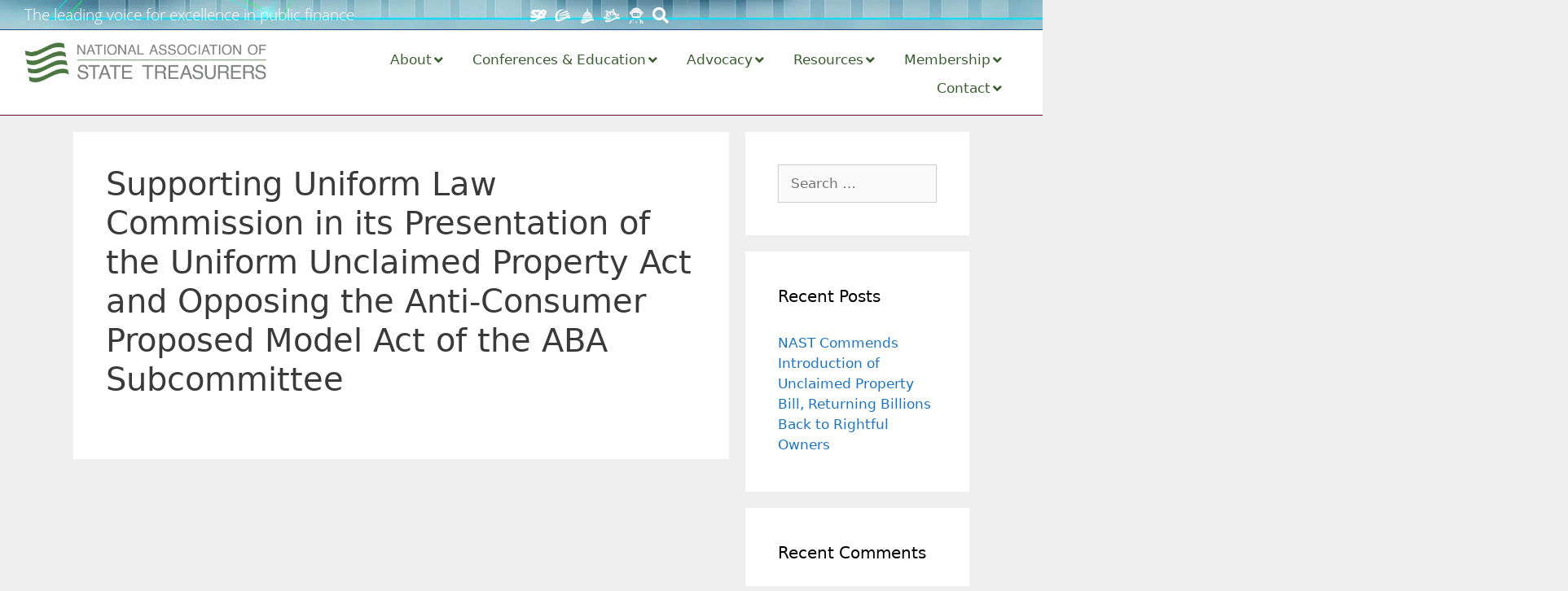

--- FILE ---
content_type: text/html; charset=UTF-8
request_url: https://nast.org/resolutions/supporting-uniform-law-commission-in-its-presentation-of-the-uniform-unclaimed-property-act-and-opposing-the-anti-consumer-proposed-model-act-of-the-aba-subcommittee/
body_size: 159975
content:
<!DOCTYPE html>
<html lang="en-US">
<head>
	<meta charset="UTF-8">
	<meta name='robots' content='index, follow, max-image-preview:large, max-snippet:-1, max-video-preview:-1' />
<meta name="viewport" content="width=device-width, initial-scale=1">
	<!-- This site is optimized with the Yoast SEO Premium plugin v26.6 (Yoast SEO v26.6) - https://yoast.com/wordpress/plugins/seo/ -->
	<title>Supporting Uniform Law Commission in its Presentation of the Uniform Unclaimed Property Act and Opposing the Anti-Consumer Proposed Model Act of the ABA Subcommittee - National Association of State Treasurers (NAST)</title>
	<link rel="canonical" href="https://nast.org/resolutions/supporting-uniform-law-commission-in-its-presentation-of-the-uniform-unclaimed-property-act-and-opposing-the-anti-consumer-proposed-model-act-of-the-aba-subcommittee/" />
	<meta property="og:locale" content="en_US" />
	<meta property="og:type" content="article" />
	<meta property="og:title" content="Supporting Uniform Law Commission in its Presentation of the Uniform Unclaimed Property Act and Opposing the Anti-Consumer Proposed Model Act of the ABA Subcommittee" />
	<meta property="og:url" content="https://nast.org/resolutions/supporting-uniform-law-commission-in-its-presentation-of-the-uniform-unclaimed-property-act-and-opposing-the-anti-consumer-proposed-model-act-of-the-aba-subcommittee/" />
	<meta property="og:site_name" content="National Association of State Treasurers (NAST)" />
	<meta property="article:modified_time" content="2023-09-28T17:03:49+00:00" />
	<meta name="twitter:card" content="summary_large_image" />
	<script type="application/ld+json" class="yoast-schema-graph">{"@context":"https://schema.org","@graph":[{"@type":"WebPage","@id":"https://nast.org/resolutions/supporting-uniform-law-commission-in-its-presentation-of-the-uniform-unclaimed-property-act-and-opposing-the-anti-consumer-proposed-model-act-of-the-aba-subcommittee/","url":"https://nast.org/resolutions/supporting-uniform-law-commission-in-its-presentation-of-the-uniform-unclaimed-property-act-and-opposing-the-anti-consumer-proposed-model-act-of-the-aba-subcommittee/","name":"Supporting Uniform Law Commission in its Presentation of the Uniform Unclaimed Property Act and Opposing the Anti-Consumer Proposed Model Act of the ABA Subcommittee - National Association of State Treasurers (NAST)","isPartOf":{"@id":"https://nast.org/#website"},"datePublished":"2019-12-12T16:16:44+00:00","dateModified":"2023-09-28T17:03:49+00:00","breadcrumb":{"@id":"https://nast.org/resolutions/supporting-uniform-law-commission-in-its-presentation-of-the-uniform-unclaimed-property-act-and-opposing-the-anti-consumer-proposed-model-act-of-the-aba-subcommittee/#breadcrumb"},"inLanguage":"en-US","potentialAction":[{"@type":"ReadAction","target":["https://nast.org/resolutions/supporting-uniform-law-commission-in-its-presentation-of-the-uniform-unclaimed-property-act-and-opposing-the-anti-consumer-proposed-model-act-of-the-aba-subcommittee/"]}]},{"@type":"BreadcrumbList","@id":"https://nast.org/resolutions/supporting-uniform-law-commission-in-its-presentation-of-the-uniform-unclaimed-property-act-and-opposing-the-anti-consumer-proposed-model-act-of-the-aba-subcommittee/#breadcrumb","itemListElement":[{"@type":"ListItem","position":1,"name":"Home","item":"https://nast.org/"},{"@type":"ListItem","position":2,"name":"Resolutions","item":"https://nast.org/resolutions/"},{"@type":"ListItem","position":3,"name":"Supporting Uniform Law Commission in its Presentation of the Uniform Unclaimed Property Act and Opposing the Anti-Consumer Proposed Model Act of the ABA Subcommittee"}]},{"@type":"WebSite","@id":"https://nast.org/#website","url":"https://nast.org/","name":"National Association of State Treasurers (NAST)","description":"The leading voice for excellence in public finance","publisher":{"@id":"https://nast.org/#organization"},"potentialAction":[{"@type":"SearchAction","target":{"@type":"EntryPoint","urlTemplate":"https://nast.org/?s={search_term_string}"},"query-input":{"@type":"PropertyValueSpecification","valueRequired":true,"valueName":"search_term_string"}}],"inLanguage":"en-US"},{"@type":"Organization","@id":"https://nast.org/#organization","name":"National Association of State Treasurers (NAST)","url":"https://nast.org/","logo":{"@type":"ImageObject","inLanguage":"en-US","@id":"https://nast.org/#/schema/logo/image/","url":"https://nast.org/wp-content/uploads/2019/09/nast2019_logo_color-web.png","contentUrl":"https://nast.org/wp-content/uploads/2019/09/nast2019_logo_color-web.png","width":1830,"height":301,"caption":"National Association of State Treasurers (NAST)"},"image":{"@id":"https://nast.org/#/schema/logo/image/"}}]}</script>
	<!-- / Yoast SEO Premium plugin. -->


<link rel='dns-prefetch' href='//www.googletagmanager.com' />
<link rel="alternate" type="application/rss+xml" title="National Association of State Treasurers (NAST) &raquo; Feed" href="https://nast.org/feed/" />
<link rel="alternate" type="application/rss+xml" title="National Association of State Treasurers (NAST) &raquo; Comments Feed" href="https://nast.org/comments/feed/" />
<link rel="alternate" title="oEmbed (JSON)" type="application/json+oembed" href="https://nast.org/wp-json/oembed/1.0/embed?url=https%3A%2F%2Fnast.org%2Fresolutions%2Fsupporting-uniform-law-commission-in-its-presentation-of-the-uniform-unclaimed-property-act-and-opposing-the-anti-consumer-proposed-model-act-of-the-aba-subcommittee%2F" />
<link rel="alternate" title="oEmbed (XML)" type="text/xml+oembed" href="https://nast.org/wp-json/oembed/1.0/embed?url=https%3A%2F%2Fnast.org%2Fresolutions%2Fsupporting-uniform-law-commission-in-its-presentation-of-the-uniform-unclaimed-property-act-and-opposing-the-anti-consumer-proposed-model-act-of-the-aba-subcommittee%2F&#038;format=xml" />
<style id='wp-img-auto-sizes-contain-inline-css'>
img:is([sizes=auto i],[sizes^="auto," i]){contain-intrinsic-size:3000px 1500px}
/*# sourceURL=wp-img-auto-sizes-contain-inline-css */
</style>
<link rel='stylesheet' id='layerslider-css' href='https://nast.org/wp-content/plugins/LayerSlider/assets/static/layerslider/css/layerslider.css?ver=8.1.2' media='all' />
<style id='wp-emoji-styles-inline-css'>

	img.wp-smiley, img.emoji {
		display: inline !important;
		border: none !important;
		box-shadow: none !important;
		height: 1em !important;
		width: 1em !important;
		margin: 0 0.07em !important;
		vertical-align: -0.1em !important;
		background: none !important;
		padding: 0 !important;
	}
/*# sourceURL=wp-emoji-styles-inline-css */
</style>
<link rel='stylesheet' id='wp-block-library-css' href='https://nast.org/wp-includes/css/dist/block-library/style.min.css?ver=6.9' media='all' />
<style id='classic-theme-styles-inline-css'>
/*! This file is auto-generated */
.wp-block-button__link{color:#fff;background-color:#32373c;border-radius:9999px;box-shadow:none;text-decoration:none;padding:calc(.667em + 2px) calc(1.333em + 2px);font-size:1.125em}.wp-block-file__button{background:#32373c;color:#fff;text-decoration:none}
/*# sourceURL=/wp-includes/css/classic-themes.min.css */
</style>
<link rel='stylesheet' id='activecampaign-form-block-css' href='https://nast.org/wp-content/plugins/activecampaign-subscription-forms/activecampaign-form-block/build/style-index.css?ver=1765242821' media='all' />
<link rel='stylesheet' id='jet-engine-frontend-css' href='https://nast.org/wp-content/plugins/jet-engine/assets/css/frontend.css?ver=3.8.2' media='all' />
<style id='global-styles-inline-css'>
:root{--wp--preset--aspect-ratio--square: 1;--wp--preset--aspect-ratio--4-3: 4/3;--wp--preset--aspect-ratio--3-4: 3/4;--wp--preset--aspect-ratio--3-2: 3/2;--wp--preset--aspect-ratio--2-3: 2/3;--wp--preset--aspect-ratio--16-9: 16/9;--wp--preset--aspect-ratio--9-16: 9/16;--wp--preset--color--black: #000000;--wp--preset--color--cyan-bluish-gray: #abb8c3;--wp--preset--color--white: #ffffff;--wp--preset--color--pale-pink: #f78da7;--wp--preset--color--vivid-red: #cf2e2e;--wp--preset--color--luminous-vivid-orange: #ff6900;--wp--preset--color--luminous-vivid-amber: #fcb900;--wp--preset--color--light-green-cyan: #7bdcb5;--wp--preset--color--vivid-green-cyan: #00d084;--wp--preset--color--pale-cyan-blue: #8ed1fc;--wp--preset--color--vivid-cyan-blue: #0693e3;--wp--preset--color--vivid-purple: #9b51e0;--wp--preset--color--contrast: var(--contrast);--wp--preset--color--contrast-2: var(--contrast-2);--wp--preset--color--contrast-3: var(--contrast-3);--wp--preset--color--base: var(--base);--wp--preset--color--base-2: var(--base-2);--wp--preset--color--base-3: var(--base-3);--wp--preset--color--accent: var(--accent);--wp--preset--gradient--vivid-cyan-blue-to-vivid-purple: linear-gradient(135deg,rgb(6,147,227) 0%,rgb(155,81,224) 100%);--wp--preset--gradient--light-green-cyan-to-vivid-green-cyan: linear-gradient(135deg,rgb(122,220,180) 0%,rgb(0,208,130) 100%);--wp--preset--gradient--luminous-vivid-amber-to-luminous-vivid-orange: linear-gradient(135deg,rgb(252,185,0) 0%,rgb(255,105,0) 100%);--wp--preset--gradient--luminous-vivid-orange-to-vivid-red: linear-gradient(135deg,rgb(255,105,0) 0%,rgb(207,46,46) 100%);--wp--preset--gradient--very-light-gray-to-cyan-bluish-gray: linear-gradient(135deg,rgb(238,238,238) 0%,rgb(169,184,195) 100%);--wp--preset--gradient--cool-to-warm-spectrum: linear-gradient(135deg,rgb(74,234,220) 0%,rgb(151,120,209) 20%,rgb(207,42,186) 40%,rgb(238,44,130) 60%,rgb(251,105,98) 80%,rgb(254,248,76) 100%);--wp--preset--gradient--blush-light-purple: linear-gradient(135deg,rgb(255,206,236) 0%,rgb(152,150,240) 100%);--wp--preset--gradient--blush-bordeaux: linear-gradient(135deg,rgb(254,205,165) 0%,rgb(254,45,45) 50%,rgb(107,0,62) 100%);--wp--preset--gradient--luminous-dusk: linear-gradient(135deg,rgb(255,203,112) 0%,rgb(199,81,192) 50%,rgb(65,88,208) 100%);--wp--preset--gradient--pale-ocean: linear-gradient(135deg,rgb(255,245,203) 0%,rgb(182,227,212) 50%,rgb(51,167,181) 100%);--wp--preset--gradient--electric-grass: linear-gradient(135deg,rgb(202,248,128) 0%,rgb(113,206,126) 100%);--wp--preset--gradient--midnight: linear-gradient(135deg,rgb(2,3,129) 0%,rgb(40,116,252) 100%);--wp--preset--font-size--small: 13px;--wp--preset--font-size--medium: 20px;--wp--preset--font-size--large: 36px;--wp--preset--font-size--x-large: 42px;--wp--preset--spacing--20: 0.44rem;--wp--preset--spacing--30: 0.67rem;--wp--preset--spacing--40: 1rem;--wp--preset--spacing--50: 1.5rem;--wp--preset--spacing--60: 2.25rem;--wp--preset--spacing--70: 3.38rem;--wp--preset--spacing--80: 5.06rem;--wp--preset--shadow--natural: 6px 6px 9px rgba(0, 0, 0, 0.2);--wp--preset--shadow--deep: 12px 12px 50px rgba(0, 0, 0, 0.4);--wp--preset--shadow--sharp: 6px 6px 0px rgba(0, 0, 0, 0.2);--wp--preset--shadow--outlined: 6px 6px 0px -3px rgb(255, 255, 255), 6px 6px rgb(0, 0, 0);--wp--preset--shadow--crisp: 6px 6px 0px rgb(0, 0, 0);}:where(.is-layout-flex){gap: 0.5em;}:where(.is-layout-grid){gap: 0.5em;}body .is-layout-flex{display: flex;}.is-layout-flex{flex-wrap: wrap;align-items: center;}.is-layout-flex > :is(*, div){margin: 0;}body .is-layout-grid{display: grid;}.is-layout-grid > :is(*, div){margin: 0;}:where(.wp-block-columns.is-layout-flex){gap: 2em;}:where(.wp-block-columns.is-layout-grid){gap: 2em;}:where(.wp-block-post-template.is-layout-flex){gap: 1.25em;}:where(.wp-block-post-template.is-layout-grid){gap: 1.25em;}.has-black-color{color: var(--wp--preset--color--black) !important;}.has-cyan-bluish-gray-color{color: var(--wp--preset--color--cyan-bluish-gray) !important;}.has-white-color{color: var(--wp--preset--color--white) !important;}.has-pale-pink-color{color: var(--wp--preset--color--pale-pink) !important;}.has-vivid-red-color{color: var(--wp--preset--color--vivid-red) !important;}.has-luminous-vivid-orange-color{color: var(--wp--preset--color--luminous-vivid-orange) !important;}.has-luminous-vivid-amber-color{color: var(--wp--preset--color--luminous-vivid-amber) !important;}.has-light-green-cyan-color{color: var(--wp--preset--color--light-green-cyan) !important;}.has-vivid-green-cyan-color{color: var(--wp--preset--color--vivid-green-cyan) !important;}.has-pale-cyan-blue-color{color: var(--wp--preset--color--pale-cyan-blue) !important;}.has-vivid-cyan-blue-color{color: var(--wp--preset--color--vivid-cyan-blue) !important;}.has-vivid-purple-color{color: var(--wp--preset--color--vivid-purple) !important;}.has-black-background-color{background-color: var(--wp--preset--color--black) !important;}.has-cyan-bluish-gray-background-color{background-color: var(--wp--preset--color--cyan-bluish-gray) !important;}.has-white-background-color{background-color: var(--wp--preset--color--white) !important;}.has-pale-pink-background-color{background-color: var(--wp--preset--color--pale-pink) !important;}.has-vivid-red-background-color{background-color: var(--wp--preset--color--vivid-red) !important;}.has-luminous-vivid-orange-background-color{background-color: var(--wp--preset--color--luminous-vivid-orange) !important;}.has-luminous-vivid-amber-background-color{background-color: var(--wp--preset--color--luminous-vivid-amber) !important;}.has-light-green-cyan-background-color{background-color: var(--wp--preset--color--light-green-cyan) !important;}.has-vivid-green-cyan-background-color{background-color: var(--wp--preset--color--vivid-green-cyan) !important;}.has-pale-cyan-blue-background-color{background-color: var(--wp--preset--color--pale-cyan-blue) !important;}.has-vivid-cyan-blue-background-color{background-color: var(--wp--preset--color--vivid-cyan-blue) !important;}.has-vivid-purple-background-color{background-color: var(--wp--preset--color--vivid-purple) !important;}.has-black-border-color{border-color: var(--wp--preset--color--black) !important;}.has-cyan-bluish-gray-border-color{border-color: var(--wp--preset--color--cyan-bluish-gray) !important;}.has-white-border-color{border-color: var(--wp--preset--color--white) !important;}.has-pale-pink-border-color{border-color: var(--wp--preset--color--pale-pink) !important;}.has-vivid-red-border-color{border-color: var(--wp--preset--color--vivid-red) !important;}.has-luminous-vivid-orange-border-color{border-color: var(--wp--preset--color--luminous-vivid-orange) !important;}.has-luminous-vivid-amber-border-color{border-color: var(--wp--preset--color--luminous-vivid-amber) !important;}.has-light-green-cyan-border-color{border-color: var(--wp--preset--color--light-green-cyan) !important;}.has-vivid-green-cyan-border-color{border-color: var(--wp--preset--color--vivid-green-cyan) !important;}.has-pale-cyan-blue-border-color{border-color: var(--wp--preset--color--pale-cyan-blue) !important;}.has-vivid-cyan-blue-border-color{border-color: var(--wp--preset--color--vivid-cyan-blue) !important;}.has-vivid-purple-border-color{border-color: var(--wp--preset--color--vivid-purple) !important;}.has-vivid-cyan-blue-to-vivid-purple-gradient-background{background: var(--wp--preset--gradient--vivid-cyan-blue-to-vivid-purple) !important;}.has-light-green-cyan-to-vivid-green-cyan-gradient-background{background: var(--wp--preset--gradient--light-green-cyan-to-vivid-green-cyan) !important;}.has-luminous-vivid-amber-to-luminous-vivid-orange-gradient-background{background: var(--wp--preset--gradient--luminous-vivid-amber-to-luminous-vivid-orange) !important;}.has-luminous-vivid-orange-to-vivid-red-gradient-background{background: var(--wp--preset--gradient--luminous-vivid-orange-to-vivid-red) !important;}.has-very-light-gray-to-cyan-bluish-gray-gradient-background{background: var(--wp--preset--gradient--very-light-gray-to-cyan-bluish-gray) !important;}.has-cool-to-warm-spectrum-gradient-background{background: var(--wp--preset--gradient--cool-to-warm-spectrum) !important;}.has-blush-light-purple-gradient-background{background: var(--wp--preset--gradient--blush-light-purple) !important;}.has-blush-bordeaux-gradient-background{background: var(--wp--preset--gradient--blush-bordeaux) !important;}.has-luminous-dusk-gradient-background{background: var(--wp--preset--gradient--luminous-dusk) !important;}.has-pale-ocean-gradient-background{background: var(--wp--preset--gradient--pale-ocean) !important;}.has-electric-grass-gradient-background{background: var(--wp--preset--gradient--electric-grass) !important;}.has-midnight-gradient-background{background: var(--wp--preset--gradient--midnight) !important;}.has-small-font-size{font-size: var(--wp--preset--font-size--small) !important;}.has-medium-font-size{font-size: var(--wp--preset--font-size--medium) !important;}.has-large-font-size{font-size: var(--wp--preset--font-size--large) !important;}.has-x-large-font-size{font-size: var(--wp--preset--font-size--x-large) !important;}
:where(.wp-block-post-template.is-layout-flex){gap: 1.25em;}:where(.wp-block-post-template.is-layout-grid){gap: 1.25em;}
:where(.wp-block-term-template.is-layout-flex){gap: 1.25em;}:where(.wp-block-term-template.is-layout-grid){gap: 1.25em;}
:where(.wp-block-columns.is-layout-flex){gap: 2em;}:where(.wp-block-columns.is-layout-grid){gap: 2em;}
:root :where(.wp-block-pullquote){font-size: 1.5em;line-height: 1.6;}
/*# sourceURL=global-styles-inline-css */
</style>
<link rel='stylesheet' id='generate-style-css' href='https://nast.org/wp-content/themes/generatepress/assets/css/all.min.css?ver=3.6.1' media='all' />
<style id='generate-style-inline-css'>
body{background-color:#efefef;color:#3a3a3a;}a{color:#1e73be;}a:hover, a:focus, a:active{color:#000000;}body .grid-container{max-width:1100px;}.wp-block-group__inner-container{max-width:1100px;margin-left:auto;margin-right:auto;}:root{--contrast:#222222;--contrast-2:#575760;--contrast-3:#b2b2be;--base:#f0f0f0;--base-2:#f7f8f9;--base-3:#ffffff;--accent:#1e73be;}:root .has-contrast-color{color:var(--contrast);}:root .has-contrast-background-color{background-color:var(--contrast);}:root .has-contrast-2-color{color:var(--contrast-2);}:root .has-contrast-2-background-color{background-color:var(--contrast-2);}:root .has-contrast-3-color{color:var(--contrast-3);}:root .has-contrast-3-background-color{background-color:var(--contrast-3);}:root .has-base-color{color:var(--base);}:root .has-base-background-color{background-color:var(--base);}:root .has-base-2-color{color:var(--base-2);}:root .has-base-2-background-color{background-color:var(--base-2);}:root .has-base-3-color{color:var(--base-3);}:root .has-base-3-background-color{background-color:var(--base-3);}:root .has-accent-color{color:var(--accent);}:root .has-accent-background-color{background-color:var(--accent);}body, button, input, select, textarea{font-family:-apple-system, system-ui, BlinkMacSystemFont, "Segoe UI", Helvetica, Arial, sans-serif, "Apple Color Emoji", "Segoe UI Emoji", "Segoe UI Symbol";}body{line-height:1.5;}.entry-content > [class*="wp-block-"]:not(:last-child):not(.wp-block-heading){margin-bottom:1.5em;}.main-title{font-size:45px;}.main-navigation .main-nav ul ul li a{font-size:14px;}.sidebar .widget, .footer-widgets .widget{font-size:17px;}h1{font-weight:300;font-size:40px;}h2{font-weight:300;font-size:30px;}h3{font-size:20px;}h4{font-size:inherit;}h5{font-size:inherit;}@media (max-width:768px){.main-title{font-size:30px;}h1{font-size:30px;}h2{font-size:25px;}}.top-bar{background-color:#636363;color:#ffffff;}.top-bar a{color:#ffffff;}.top-bar a:hover{color:#303030;}.site-header{background-color:#ffffff;color:#3a3a3a;}.site-header a{color:#3a3a3a;}.main-title a,.main-title a:hover{color:#222222;}.site-description{color:#757575;}.main-navigation,.main-navigation ul ul{background-color:#222222;}.main-navigation .main-nav ul li a, .main-navigation .menu-toggle, .main-navigation .menu-bar-items{color:#ffffff;}.main-navigation .main-nav ul li:not([class*="current-menu-"]):hover > a, .main-navigation .main-nav ul li:not([class*="current-menu-"]):focus > a, .main-navigation .main-nav ul li.sfHover:not([class*="current-menu-"]) > a, .main-navigation .menu-bar-item:hover > a, .main-navigation .menu-bar-item.sfHover > a{color:#ffffff;background-color:#3f3f3f;}button.menu-toggle:hover,button.menu-toggle:focus,.main-navigation .mobile-bar-items a,.main-navigation .mobile-bar-items a:hover,.main-navigation .mobile-bar-items a:focus{color:#ffffff;}.main-navigation .main-nav ul li[class*="current-menu-"] > a{color:#ffffff;background-color:#3f3f3f;}.navigation-search input[type="search"],.navigation-search input[type="search"]:active, .navigation-search input[type="search"]:focus, .main-navigation .main-nav ul li.search-item.active > a, .main-navigation .menu-bar-items .search-item.active > a{color:#ffffff;background-color:#3f3f3f;}.main-navigation ul ul{background-color:#3f3f3f;}.main-navigation .main-nav ul ul li a{color:#ffffff;}.main-navigation .main-nav ul ul li:not([class*="current-menu-"]):hover > a,.main-navigation .main-nav ul ul li:not([class*="current-menu-"]):focus > a, .main-navigation .main-nav ul ul li.sfHover:not([class*="current-menu-"]) > a{color:#ffffff;background-color:#4f4f4f;}.main-navigation .main-nav ul ul li[class*="current-menu-"] > a{color:#ffffff;background-color:#4f4f4f;}.separate-containers .inside-article, .separate-containers .comments-area, .separate-containers .page-header, .one-container .container, .separate-containers .paging-navigation, .inside-page-header{background-color:#ffffff;}.entry-meta{color:#595959;}.entry-meta a{color:#595959;}.entry-meta a:hover{color:#1e73be;}.sidebar .widget{background-color:#ffffff;}.sidebar .widget .widget-title{color:#000000;}.footer-widgets{background-color:#ffffff;}.footer-widgets .widget-title{color:#000000;}.site-info{color:#ffffff;background-color:#222222;}.site-info a{color:#ffffff;}.site-info a:hover{color:#606060;}.footer-bar .widget_nav_menu .current-menu-item a{color:#606060;}input[type="text"],input[type="email"],input[type="url"],input[type="password"],input[type="search"],input[type="tel"],input[type="number"],textarea,select{color:#666666;background-color:#fafafa;border-color:#cccccc;}input[type="text"]:focus,input[type="email"]:focus,input[type="url"]:focus,input[type="password"]:focus,input[type="search"]:focus,input[type="tel"]:focus,input[type="number"]:focus,textarea:focus,select:focus{color:#666666;background-color:#ffffff;border-color:#bfbfbf;}button,html input[type="button"],input[type="reset"],input[type="submit"],a.button,a.wp-block-button__link:not(.has-background){color:#ffffff;background-color:#666666;}button:hover,html input[type="button"]:hover,input[type="reset"]:hover,input[type="submit"]:hover,a.button:hover,button:focus,html input[type="button"]:focus,input[type="reset"]:focus,input[type="submit"]:focus,a.button:focus,a.wp-block-button__link:not(.has-background):active,a.wp-block-button__link:not(.has-background):focus,a.wp-block-button__link:not(.has-background):hover{color:#ffffff;background-color:#3f3f3f;}a.generate-back-to-top{background-color:rgba( 0,0,0,0.4 );color:#ffffff;}a.generate-back-to-top:hover,a.generate-back-to-top:focus{background-color:rgba( 0,0,0,0.6 );color:#ffffff;}:root{--gp-search-modal-bg-color:var(--base-3);--gp-search-modal-text-color:var(--contrast);--gp-search-modal-overlay-bg-color:rgba(0,0,0,0.2);}@media (max-width:768px){.main-navigation .menu-bar-item:hover > a, .main-navigation .menu-bar-item.sfHover > a{background:none;color:#ffffff;}}.inside-top-bar{padding:10px;}.inside-header{padding:40px;}.site-main .wp-block-group__inner-container{padding:40px;}.entry-content .alignwide, body:not(.no-sidebar) .entry-content .alignfull{margin-left:-40px;width:calc(100% + 80px);max-width:calc(100% + 80px);}.rtl .menu-item-has-children .dropdown-menu-toggle{padding-left:20px;}.rtl .main-navigation .main-nav ul li.menu-item-has-children > a{padding-right:20px;}.site-info{padding:20px;}@media (max-width:768px){.separate-containers .inside-article, .separate-containers .comments-area, .separate-containers .page-header, .separate-containers .paging-navigation, .one-container .site-content, .inside-page-header{padding:30px;}.site-main .wp-block-group__inner-container{padding:30px;}.site-info{padding-right:10px;padding-left:10px;}.entry-content .alignwide, body:not(.no-sidebar) .entry-content .alignfull{margin-left:-30px;width:calc(100% + 60px);max-width:calc(100% + 60px);}}.one-container .sidebar .widget{padding:0px;}/* End cached CSS */@media (max-width:768px){.main-navigation .menu-toggle,.main-navigation .mobile-bar-items,.sidebar-nav-mobile:not(#sticky-placeholder){display:block;}.main-navigation ul,.gen-sidebar-nav{display:none;}[class*="nav-float-"] .site-header .inside-header > *{float:none;clear:both;}}
/*# sourceURL=generate-style-inline-css */
</style>
<link rel='stylesheet' id='generate-font-icons-css' href='https://nast.org/wp-content/themes/generatepress/assets/css/components/font-icons.min.css?ver=3.6.1' media='all' />
<link rel='stylesheet' id='jet-menu-public-styles-css' href='https://nast.org/wp-content/plugins/jet-menu/assets/public/css/public.css?ver=2.4.18' media='all' />
<link rel='stylesheet' id='jet-popup-frontend-css' href='https://nast.org/wp-content/plugins/jet-popup/assets/css/jet-popup-frontend.css?ver=2.0.20.3' media='all' />
<link rel='stylesheet' id='dflip-style-css' href='https://nast.org/wp-content/plugins/dflip/assets/css/dflip.min.css?ver=2.4.13' media='all' />
<link rel='stylesheet' id='elementor-frontend-css' href='https://nast.org/wp-content/plugins/elementor/assets/css/frontend.min.css?ver=3.34.0' media='all' />
<link rel='stylesheet' id='widget-heading-css' href='https://nast.org/wp-content/plugins/elementor/assets/css/widget-heading.min.css?ver=3.34.0' media='all' />
<link rel='stylesheet' id='widget-icon-list-css' href='https://nast.org/wp-content/plugins/elementor/assets/css/widget-icon-list.min.css?ver=3.34.0' media='all' />
<link rel='stylesheet' id='widget-nav-menu-css' href='https://nast.org/wp-content/plugins/elementor-pro/assets/css/widget-nav-menu.min.css?ver=3.34.0' media='all' />
<link rel='stylesheet' id='widget-image-css' href='https://nast.org/wp-content/plugins/elementor/assets/css/widget-image.min.css?ver=3.34.0' media='all' />
<link rel='stylesheet' id='widget-social-icons-css' href='https://nast.org/wp-content/plugins/elementor/assets/css/widget-social-icons.min.css?ver=3.34.0' media='all' />
<link rel='stylesheet' id='e-apple-webkit-css' href='https://nast.org/wp-content/plugins/elementor/assets/css/conditionals/apple-webkit.min.css?ver=3.34.0' media='all' />
<link rel='stylesheet' id='jet-blocks-css' href='https://nast.org/wp-content/uploads/elementor/css/custom-jet-blocks.css?ver=1.3.22' media='all' />
<link rel='stylesheet' id='elementor-icons-css' href='https://nast.org/wp-content/plugins/elementor/assets/lib/eicons/css/elementor-icons.min.css?ver=5.45.0' media='all' />
<link rel='stylesheet' id='elementor-post-3470-css' href='https://nast.org/wp-content/uploads/elementor/css/post-3470.css?ver=1769486009' media='all' />
<link rel='stylesheet' id='jet-tabs-frontend-css' href='https://nast.org/wp-content/plugins/jet-tabs/assets/css/jet-tabs-frontend.css?ver=2.2.12.1' media='all' />
<link rel='stylesheet' id='swiper-css' href='https://nast.org/wp-content/plugins/elementor/assets/lib/swiper/v8/css/swiper.min.css?ver=8.4.5' media='all' />
<link rel='stylesheet' id='elementor-post-27-css' href='https://nast.org/wp-content/uploads/elementor/css/post-27.css?ver=1769486015' media='all' />
<link rel='stylesheet' id='elementor-post-75-css' href='https://nast.org/wp-content/uploads/elementor/css/post-75.css?ver=1769486015' media='all' />
<link rel='stylesheet' id='jquery-chosen-css' href='https://nast.org/wp-content/plugins/jet-search/assets/lib/chosen/chosen.min.css?ver=1.8.7' media='all' />
<link rel='stylesheet' id='jet-search-css' href='https://nast.org/wp-content/plugins/jet-search/assets/css/jet-search.css?ver=3.5.16.1' media='all' />
<link rel='stylesheet' id='elementor-gf-local-opensans-css' href='https://nast.org/wp-content/uploads/elementor/google-fonts/css/opensans.css?ver=1756344610' media='all' />
<link rel='stylesheet' id='elementor-icons-shared-0-css' href='https://nast.org/wp-content/plugins/elementor/assets/lib/font-awesome/css/fontawesome.min.css?ver=5.15.3' media='all' />
<link rel='stylesheet' id='elementor-icons-fa-solid-css' href='https://nast.org/wp-content/plugins/elementor/assets/lib/font-awesome/css/solid.min.css?ver=5.15.3' media='all' />
<link rel='stylesheet' id='elementor-icons-fa-brands-css' href='https://nast.org/wp-content/plugins/elementor/assets/lib/font-awesome/css/brands.min.css?ver=5.15.3' media='all' />
<script src="https://nast.org/wp-includes/js/jquery/jquery.min.js?ver=3.7.1" id="jquery-core-js"></script>
<script src="https://nast.org/wp-includes/js/jquery/jquery-migrate.min.js?ver=3.4.1" id="jquery-migrate-js"></script>
<script id="layerslider-utils-js-extra">
var LS_Meta = {"v":"8.1.2","fixGSAP":"1"};
//# sourceURL=layerslider-utils-js-extra
</script>
<script src="https://nast.org/wp-content/plugins/LayerSlider/assets/static/layerslider/js/layerslider.utils.js?ver=8.1.2" id="layerslider-utils-js"></script>
<script src="https://nast.org/wp-content/plugins/LayerSlider/assets/static/layerslider/js/layerslider.kreaturamedia.jquery.js?ver=8.1.2" id="layerslider-js"></script>
<script src="https://nast.org/wp-content/plugins/LayerSlider/assets/static/layerslider/js/layerslider.transitions.js?ver=8.1.2" id="layerslider-transitions-js"></script>
<script src="https://nast.org/wp-includes/js/imagesloaded.min.js?ver=6.9" id="imagesLoaded-js"></script>

<!-- Google tag (gtag.js) snippet added by Site Kit -->
<!-- Google Analytics snippet added by Site Kit -->
<script src="https://www.googletagmanager.com/gtag/js?id=G-G9YRF3VNLF" id="google_gtagjs-js" async></script>
<script id="google_gtagjs-js-after">
window.dataLayer = window.dataLayer || [];function gtag(){dataLayer.push(arguments);}
gtag("set","linker",{"domains":["nast.org"]});
gtag("js", new Date());
gtag("set", "developer_id.dZTNiMT", true);
gtag("config", "G-G9YRF3VNLF");
//# sourceURL=google_gtagjs-js-after
</script>
<meta name="generator" content="Powered by LayerSlider 8.1.2 - Build Heros, Sliders, and Popups. Create Animations and Beautiful, Rich Web Content as Easy as Never Before on WordPress." />
<!-- LayerSlider updates and docs at: https://layerslider.com -->
<link rel="https://api.w.org/" href="https://nast.org/wp-json/" /><link rel="alternate" title="JSON" type="application/json" href="https://nast.org/wp-json/wp/v2/resolutions/2210" /><link rel="EditURI" type="application/rsd+xml" title="RSD" href="https://nast.org/xmlrpc.php?rsd" />
<meta name="generator" content="WordPress 6.9" />
<link rel='shortlink' href='https://nast.org/?p=2210' />

		<!-- GA Google Analytics @ https://m0n.co/ga -->
		<script>
			(function(i,s,o,g,r,a,m){i['GoogleAnalyticsObject']=r;i[r]=i[r]||function(){
			(i[r].q=i[r].q||[]).push(arguments)},i[r].l=1*new Date();a=s.createElement(o),
			m=s.getElementsByTagName(o)[0];a.async=1;a.src=g;m.parentNode.insertBefore(a,m)
			})(window,document,'script','https://www.google-analytics.com/analytics.js','ga');
			ga('create', 'UA-73814217-3', 'auto');
			ga('require', 'linkid');
			ga('set', 'forceSSL', true);
			ga('send', 'pageview');
		</script>

	<meta name="generator" content="Site Kit by Google 1.171.0" /><meta name="generator" content="Elementor 3.34.0; features: additional_custom_breakpoints; settings: css_print_method-external, google_font-enabled, font_display-auto">
<style>.recentcomments a{display:inline !important;padding:0 !important;margin:0 !important;}</style>			<style>
				.e-con.e-parent:nth-of-type(n+4):not(.e-lazyloaded):not(.e-no-lazyload),
				.e-con.e-parent:nth-of-type(n+4):not(.e-lazyloaded):not(.e-no-lazyload) * {
					background-image: none !important;
				}
				@media screen and (max-height: 1024px) {
					.e-con.e-parent:nth-of-type(n+3):not(.e-lazyloaded):not(.e-no-lazyload),
					.e-con.e-parent:nth-of-type(n+3):not(.e-lazyloaded):not(.e-no-lazyload) * {
						background-image: none !important;
					}
				}
				@media screen and (max-height: 640px) {
					.e-con.e-parent:nth-of-type(n+2):not(.e-lazyloaded):not(.e-no-lazyload),
					.e-con.e-parent:nth-of-type(n+2):not(.e-lazyloaded):not(.e-no-lazyload) * {
						background-image: none !important;
					}
				}
			</style>
			</head>

<body class="wp-singular resolutions-template-default single single-resolutions postid-2210 wp-custom-logo wp-embed-responsive wp-theme-generatepress eio-default ally-default right-sidebar nav-below-header separate-containers fluid-header active-footer-widgets-3 nav-aligned-left header-aligned-left dropdown-hover jet-mega-menu-location elementor-default elementor-kit-3470" itemtype="https://schema.org/Blog" itemscope>
	<a class="screen-reader-text skip-link" href="#content" title="Skip to content">Skip to content</a>		<header data-elementor-type="header" data-elementor-id="27" class="elementor elementor-27 elementor-location-header" data-elementor-post-type="elementor_library">
					<section class="elementor-section elementor-top-section elementor-element elementor-element-bba7206 elementor-section-full_width elementor-hidden-mobile elementor-section-height-default elementor-section-height-default" data-id="bba7206" data-element_type="section" data-settings="{&quot;background_background&quot;:&quot;classic&quot;,&quot;jet_parallax_layout_list&quot;:[{&quot;_id&quot;:&quot;2f695f5&quot;,&quot;jet_parallax_layout_image&quot;:{&quot;url&quot;:&quot;&quot;,&quot;id&quot;:&quot;&quot;,&quot;size&quot;:&quot;&quot;},&quot;jet_parallax_layout_image_tablet&quot;:{&quot;url&quot;:&quot;&quot;,&quot;id&quot;:&quot;&quot;,&quot;size&quot;:&quot;&quot;},&quot;jet_parallax_layout_image_mobile&quot;:{&quot;url&quot;:&quot;&quot;,&quot;id&quot;:&quot;&quot;,&quot;size&quot;:&quot;&quot;},&quot;jet_parallax_layout_speed&quot;:{&quot;unit&quot;:&quot;%&quot;,&quot;size&quot;:50,&quot;sizes&quot;:[]},&quot;jet_parallax_layout_type&quot;:&quot;scroll&quot;,&quot;jet_parallax_layout_direction&quot;:&quot;1&quot;,&quot;jet_parallax_layout_fx_direction&quot;:null,&quot;jet_parallax_layout_z_index&quot;:&quot;&quot;,&quot;jet_parallax_layout_bg_x&quot;:50,&quot;jet_parallax_layout_bg_x_tablet&quot;:&quot;&quot;,&quot;jet_parallax_layout_bg_x_mobile&quot;:&quot;&quot;,&quot;jet_parallax_layout_bg_y&quot;:50,&quot;jet_parallax_layout_bg_y_tablet&quot;:&quot;&quot;,&quot;jet_parallax_layout_bg_y_mobile&quot;:&quot;&quot;,&quot;jet_parallax_layout_bg_size&quot;:&quot;auto&quot;,&quot;jet_parallax_layout_bg_size_tablet&quot;:&quot;&quot;,&quot;jet_parallax_layout_bg_size_mobile&quot;:&quot;&quot;,&quot;jet_parallax_layout_animation_prop&quot;:&quot;transform&quot;,&quot;jet_parallax_layout_on&quot;:[&quot;desktop&quot;,&quot;tablet&quot;]}]}">
							<div class="elementor-background-overlay"></div>
							<div class="elementor-container elementor-column-gap-no">
					<div class="elementor-column elementor-col-50 elementor-top-column elementor-element elementor-element-f89849c" data-id="f89849c" data-element_type="column">
			<div class="elementor-widget-wrap elementor-element-populated">
						<div class="elementor-element elementor-element-622d484 elementor-widget elementor-widget-heading" data-id="622d484" data-element_type="widget" data-widget_type="heading.default">
				<div class="elementor-widget-container">
					<h3 class="elementor-heading-title elementor-size-default">The leading voice for excellence in public finance</h3>				</div>
				</div>
					</div>
		</div>
				<div class="elementor-column elementor-col-50 elementor-top-column elementor-element elementor-element-8a6cd18" data-id="8a6cd18" data-element_type="column">
			<div class="elementor-widget-wrap elementor-element-populated">
						<div class="elementor-element elementor-element-2a6ad7c elementor-icon-list--layout-inline elementor-align-end elementor-mobile-align-start elementor-widget__width-initial elementor-list-item-link-full_width elementor-widget elementor-widget-icon-list" data-id="2a6ad7c" data-element_type="widget" data-widget_type="icon-list.default">
				<div class="elementor-widget-container">
							<ul class="elementor-icon-list-items elementor-inline-items">
							<li class="elementor-icon-list-item elementor-inline-item">
											<a href="https://www.collegesavings.org" target="_blank">

												<span class="elementor-icon-list-icon">
							<svg xmlns="http://www.w3.org/2000/svg" id="Layer_1" viewBox="0 0 150 150"><defs><style>.cls-1{fill:#fff;}</style></defs><path class="cls-1" d="M150,45.8c0-13.91-12.21-25.18-27.3-25.18-9.95,0-18.67,4.9-23.44,12.26-4.86-7.4-13.82-12.4-24.1-12.4-14.9,0-27.07,10.52-27.92,23.77h22.02c.71-2.36,3.07-4.1,5.94-4.1,3.4,0,6.13,2.5,6.13,5.56,0,1.18-.42,2.31-1.13,3.21h0l-14.48,20.51h.05l-11.65,16.6c2.12-3.54,3.3-7.54,3.3-11.69,0-13.16-11.51-23.91-26.17-25.09l2.92-5h10.19c.47-8.82,5.52-16.5,13.06-21.31v-.19H22.59L5.75,49.95l4.86,4.72h0l14.48,14.19.19.19c1.04-.52,2.17-.75,3.35-.75,3.77,0,6.84,2.69,6.84,5.99s-3.07,5.99-6.84,5.99c-2.55.05-4.9-1.27-6.18-3.44H0c1.46,12.73,13.72,22.63,28.62,22.63,9.71,0,18.3-4.2,23.48-10.66l-6.84,9.76h48.81l13.16-21.5h-19l10.61-18.01c.14-.19.24-.38.38-.57,3.11,4.81,7.69,8.49,13.06,10.52l10.52-16.98h0c-3.77,0-6.79-2.83-6.79-6.27s2.97-6.22,6.74-6.22,6.79,2.83,6.79,6.27c-.05,2.26-1.32,4.34-3.35,5.42l-11.55,18.67h.05l-17.68,28.76h24.85l24.14-39.61h0c2.64-3.96,4.06-8.53,4.01-13.25Z"></path><path class="cls-1" d="M1.7,126.67s12.17,6.55,26.17,4.86c24.28-2.97,55.27-28.06,82.24-31.03,21.22-2.36,28.15,4.34,28.15,4.34l-2.55-15.66s-6.51-6.22-27.73-3.73c-22.96,2.64-54.75,28.53-82.28,30.98-14.05,1.23-25.7-4.81-25.7-4.81l1.7,15.04Z"></path></svg>						</span>
										<span class="elementor-icon-list-text"></span>
											</a>
									</li>
								<li class="elementor-icon-list-item elementor-inline-item">
											<a href="https://unclaimed.org" target="_blank">

												<span class="elementor-icon-list-icon">
							<svg xmlns="http://www.w3.org/2000/svg" xmlns:xlink="http://www.w3.org/1999/xlink" x="0px" y="0px" viewBox="0 0 327.1 249.2" style="enable-background:new 0 0 327.1 249.2;" xml:space="preserve"><style type="text/css">	.st0{display:none;}	.st1{display:inline;stroke:#FFFFFF;stroke-width:1.7462;stroke-miterlimit:10;}	.st2{fill:#FFFFFF;}</style><g id="Layer_2" class="st0">	<rect x="-233.6" y="-381.9" class="st1" width="1920" height="1080"></rect></g><g id="Layer_1">	<path class="st2" d="M88.8,143.6v-8.7l214.8-15.3c1.4,6.9,2.4,13.9,2.9,20.9L88.8,143.6z"></path>	<path class="st2" d="M88.8,124.9v-11.1l196-41.1c5.2,8.4,9.5,17.3,12.9,26.5L88.8,124.9z"></path>	<path class="st2" d="M88.8,101.7V90.8l149.6-65.2c11.3,7.2,21.6,16,30.6,26L88.8,101.7z"></path>	<path class="st2" d="M74.2,221.7C34.7,157,55.1,72.7,119.8,33.2c30.6-18.7,67.4-24.7,102.4-16.6C148.3-18.2,60.2,13.4,25.4,87.2  c-19,40.1-18.9,86.7,0.3,126.8C37.5,217,56,220.9,74.2,221.7z"></path>	<path class="st2" d="M128.4,209.1L88.8,198v9l21.7,9.7C115.7,214.6,121.7,212,128.4,209.1z"></path>	<path class="st2" d="M178.1,186.3l-89.3-10.9v9l64.2,13.6C161.2,194.2,169.7,190.2,178.1,186.3z"></path>	<path class="st2" d="M237.6,158.2l-148.8-2.9v9.8l116.8,8.2C217.9,167.5,229,162.3,237.6,158.2z"></path>	<path class="st2" d="M24.5,234.9c0,0,25.8,13.9,55.5,10.3c51.4-6.3,117.2-59.5,174.4-65.7c45-5,59.7,9.2,59.7,9.2l-5.4-33.2  c0,0-13.8-13.2-58.8-7.9c-48.6,5.7-116.1,60.6-174.4,65.7C45.6,215.8,20.9,203,20.9,203L24.5,234.9z"></path></g></svg>						</span>
										<span class="elementor-icon-list-text"></span>
											</a>
									</li>
								<li class="elementor-icon-list-item elementor-inline-item">
											<a href="https://sdmn.org" target="_blank">

												<span class="elementor-icon-list-icon">
							<svg xmlns="http://www.w3.org/2000/svg" id="Layer_1" viewBox="0 0 150 150"><defs><style>.cls-1{fill:#fff;}</style></defs><g id="Layer_1-2"><path class="cls-1" d="M19.85,142.31s10.12,5.45,21.76,4.06c20.18-2.48,46-23.33,68.48-25.82,17.7-1.94,23.45,3.58,23.45,3.58l-2.12-13.03s-5.45-5.21-23.09-3.09c-19.09,2.24-45.57,23.82-68.48,25.82-11.7.97-21.39-4.06-21.39-4.06l1.39,12.55Z"></path><path class="cls-1" d="M19.85,142.61s10.12,5.52,21.76,4.06c20.18-2.48,46-23.33,68.48-25.82,17.7-1.94,23.45,3.58,23.45,3.58l-2.12-13.03s-5.45-5.21-23.09-3.09c-19.09,2.24-45.57,23.82-68.48,25.82-11.7.97-21.39-4.06-21.39-4.06l1.39,12.55Z"></path><path class="cls-1" d="M77.3,89.16c-28.54,0-51.64,2.91-51.64,6.55,0,.73.97,1.45,2.67,2.06v13.21c1.09-.3,2.3-.55,3.52-.79v-13.45c2.3-1.76,5.52-1.76,7.88,0v12.12c2.55-.36,5.27-.67,8.18-.97v-12.3c2.3-1.76,5.52-1.76,7.88,0v11.64c2.85-.18,5.76-.36,8.79-.48v-12.3c2.3-1.76,5.52-1.76,7.88,0v12.18c1.64,0,3.27-.06,4.91-.06,1.45,0,2.91,0,4.36.06v-12.18c2.3-1.76,5.52-1.76,7.88,0v12.36c3.21.12,6.36.3,9.39.48v-11.64c2.3-1.76,5.52-1.76,7.88,0v14.67c2.91.3,5.64-1.7,8.18-1.33v-12.12c2.3-1.76,5.52-1.76,7.88,0v13.45c1.21.24,2.42.55,3.52.79v-13.21c1.76-.67,2.67-1.33,2.67-2.06-.18-3.76-23.33-6.67-51.82-6.67Z"></path><path class="cls-1" d="M113.06,88.67c2.3.3,4.36.61,6.24.91-2.55-27.03-20.36-48-42-48s-39.51,20.97-42.06,48c1.88-.3,3.94-.61,6.24-.91,1.52-14.91,7.51-28.97,16.06-36.85-6.48,8.42-10.97,22.12-12.18,36.42,2.48-.24,5.21-.48,8.06-.67,1.45-18.73,7.7-35.15,15.94-41.27-6.12,7.03-10.67,23.09-11.76,41.03,3.45-.18,7.15-.3,10.91-.36.67-21.51,3.7-38.36,7.45-41.7-1.88,5.45-3.27,21.58-3.64,41.64,1.64,0,3.33,0,4.97-.06,1.7,0,3.33,0,4.97.06-.36-20-1.76-36.18-3.64-41.64,3.76,3.33,6.79,20.18,7.45,41.7,3.82.06,7.45.24,10.91.36-1.15-17.94-5.7-34-11.76-41.03,8.24,6.12,14.48,22.54,15.94,41.27,2.85.18,5.52.36,8.06.67-1.21-14.3-5.76-27.94-12.18-36.42,8.48,7.88,14.48,21.88,16,36.85Z"></path><path class="cls-1" d="M82.58,32.31v-9.88c.97.48,1.64,1.03,1.94,1.7.12-.24.12-.48.18-.73,0-.97-.85-1.88-2.24-2.55.06-.24.06-.42.06-.67,0-2.55-2.36-4.61-5.21-4.61-.12,0-.3,0-.42.06h-.06v-.91c1.21-.12,2.67-.85,2.3-2-.67-2.24-1.76-.73-2.42-1.88-.73-1.15,1.09-2,1.33-4,.24-2-.18-3.15-1.15-3.15s-1.27,1.27-.97,2.91c.3,1.58-.79,2.67-1.88,4.61-1.09,1.94.67,3.21,1.88,3.45h.18v.97h-.12c-2.24.48-3.94,2.3-3.94,4.42,0,.24,0,.48.06.67-1.39.67-2.24,1.52-2.24,2.48,0,.24.06.48.18.73.3-.67.97-1.27,1.94-1.7v9.88c-3.82,1.88-6.42,5.33-6.42,9.39,0,.97.18,2,.48,2.91l8.42-2.18c1.21-2.3,3.82-3.88,6.91-3.88,3.58,0,6.55,2.18,7.39,5.15.12-.67.24-1.33.24-2,0-4-2.61-7.51-6.42-9.21ZM79.12,18.85c1.39-.06,2.61.73,3.21,2-1.58-.67-3.27-.97-5.03-.91h-.79c.67-.73,1.58-1.09,2.61-1.09ZM73.18,31.82v-6.79s0-1.15.91-1.15.91,1.15.91,1.15v6.36c-.61.12-1.27.24-1.82.42ZM76.33,31.22v-7.33s0-1.15.91-1.15.91,1.15.91,1.15v7.33c-.3,0-.61-.06-.91-.06s-.61.06-.91.06h0ZM79.55,31.4v-6.36s0-1.15.91-1.15.91,1.15.91,1.15v6.79c-.55-.18-1.21-.3-1.82-.42h0Z"></path><path class="cls-1" d="M20.82,125.4v13.27c1.76,1.33,3.76,2.24,5.88,2.73v-18.91s1.03-1.76,3.64-1.76,3.64,1.76,3.64,1.76v19.45c2.06-.12,4.12-.48,6.12-.97v-19.7s1.03-1.76,3.64-1.76,3.64,1.76,3.64,1.76v17.39c1.94-.73,4-1.58,6.12-2.42v-16.12s1.03-1.76,3.64-1.76,3.64,1.76,3.64,1.76v13.21l6.18-2.55v-11.82s1.03-1.76,3.64-1.76,3.64,1.76,3.64,1.76v8.91c2.06-.85,4.12-1.64,6.12-2.48l1.03-3.15s.06-3.03,2.67-3.03c1.21.06,2.36-.06,3.58-.24v3.52c2.12-.79,4.12-1.58,6.18-2.36h0s1.03-1.76,3.64-1.76c.3,0,.61.06.97.06,8.42-3.03,15.45-5.09,19.39-5.21,3.09-.12,5.58-.12,7.51-.18-10.67-2.55-28.18-4.24-47.94-4.24-32.48,0-58.85,4.48-58.85,10.06,0,.61.36,1.21.97,1.82-.67.61-.97,1.21-.97,1.82-.06,1.09.79,2.06,2.3,2.91Z"></path></g></svg>						</span>
										<span class="elementor-icon-list-text"></span>
											</a>
									</li>
								<li class="elementor-icon-list-item elementor-inline-item">
											<a href="https://nast.org/able/" target="_blank">

												<span class="elementor-icon-list-icon">
							<svg xmlns="http://www.w3.org/2000/svg" id="Layer_1" viewBox="0 0 150 150"><defs><style>.cls-1{fill-rule:evenodd;}.cls-1,.cls-2{fill:#fff;}</style></defs><path class="cls-2" d="M15.06,131.59s12.01,6.49,25.85,4.8c23.98-2.93,54.63-27.71,81.28-30.65,20.97-2.32,27.8,4.27,27.8,4.27l-2.53-15.49s-6.45-6.16-27.42-3.69c-22.65,2.66-54.09,28.25-81.27,30.64-13.9,1.22-25.41-4.76-25.41-4.76l1.69,14.88Z"></path><path class="cls-1" d="M35.7,44.59c-3.96,3.58-10.07,3.27-13.65-.69-3.58-3.96-3.27-10.07.69-13.65,3.96-3.58,10.07-3.27,13.65.69,3.58,3.96,3.27,10.07-.69,13.65h0ZM58.9,37.74c-3.57-1.81-7.45-2.99-11.51-3.45-.6-.07-1.15.11-1.59.53-.44.42-.65.96-.61,1.56.31,4.88-1.61,9.62-5.24,12.9-3.63,3.28-8.54,4.71-13.36,3.91-.6-.1-1.16.05-1.62.45-.46.4-.7.92-.69,1.53.11,8.33,3.24,16.27,8.82,22.45,5.34,5.91,12.42,9.62,19.92,10.84h0c3.35.44,5.45-1.88,5.73-4.42.28-2.49-1.19-5.19-4.1-5.63h0c-1.41-.23-2.81-.59-4.17-1.06-2.03-.71-3.84-1.88-5.28-3.48-4.66-5.16-4.26-13.12.9-17.78,2.05-1.85,4.54-2.9,7.09-3.18.3-2.1.78-4.17,1.44-6.21,1.03-3.19,2.47-6.2,4.27-8.96h0Z"></path><path class="cls-1" d="M87.66,33.45c-5.08-1.64-7.87-7.09-6.22-12.17,1.64-5.08,7.09-7.87,12.17-6.22,5.08,1.64,7.87,7.09,6.22,12.17-1.64,5.08-7.09,7.87-12.17,6.23h0ZM105.19,50.12c-.22-3.99-1.14-7.95-2.76-11.69-.24-.56-.67-.94-1.26-1.11-.58-.17-1.15-.09-1.66.25-4.07,2.71-9.14,3.42-13.79,1.91-4.65-1.5-8.35-5.04-10.07-9.62-.21-.57-.63-.97-1.2-1.17-.57-.2-1.15-.14-1.67.17-7.16,4.26-12.47,10.94-15.03,18.87-2.45,7.58-2.12,15.56.57,22.67h0c1.3,3.12,4.35,3.78,6.69,2.75,2.29-1,3.9-3.63,2.82-6.37h0c-.51-1.34-.9-2.73-1.17-4.15-.4-2.11-.29-4.27.37-6.31,2.14-6.62,9.23-10.25,15.85-8.11,2.63.85,4.79,2.48,6.3,4.56,1.96-.79,4-1.41,6.1-1.86,3.28-.7,6.6-.96,9.9-.78h0Z"></path><path class="cls-1" d="M19.37,95.15c1.12,5.22-2.21,10.36-7.42,11.47-5.22,1.12-10.36-2.21-11.47-7.42-1.12-5.22,2.2-10.36,7.42-11.47,5.22-1.12,10.36,2.21,11.47,7.42h0ZM25.04,71.64c-3.35,2.19-6.31,4.96-8.74,8.24-.36.49-.48,1.05-.33,1.64.14.59.5,1.04,1.05,1.31,4.38,2.17,7.53,6.2,8.55,10.99,1.02,4.78-.19,9.76-3.3,13.53-.39.47-.53,1.03-.42,1.63.11.6.45,1.07.98,1.36,7.27,4.07,15.71,5.33,23.85,3.58,7.79-1.67,14.54-5.94,19.35-11.83h0c2.05-2.68,1.09-5.66-.96-7.17-2.02-1.49-5.09-1.56-6.93.74h0c-.9,1.11-1.91,2.14-3.01,3.08-1.63,1.4-3.55,2.39-5.65,2.84-6.8,1.46-13.49-2.87-14.95-9.67-.58-2.7-.24-5.39.8-7.73-1.66-1.31-3.22-2.76-4.66-4.35-2.25-2.49-4.13-5.24-5.62-8.18h0Z"></path><path class="cls-2" d="M134.76,80.3c5.22-1.12,8.54-6.26,7.42-11.47-1.12-5.22-6.25-8.54-11.47-7.42-5.22,1.12-8.54,6.26-7.42,11.47,1.12,5.22,6.26,8.54,11.47,7.42Z"></path><path class="cls-2" d="M126.47,85.97c-.19-.33-.46-.59-.82-.77-4.38-2.17-7.53-6.2-8.55-10.99-1.02-4.78.19-9.76,3.3-13.53.39-.47.53-1.03.42-1.63-.11-.6-.45-1.07-.98-1.36-7.27-4.07-15.71-5.33-23.85-3.58-7.79,1.67-14.54,5.94-19.35,11.83h0c-2.05,2.68-1.09,5.66.96,7.17,2.02,1.49,5.09,1.56,6.93-.74h0c.9-1.11,1.91-2.14,3.01-3.08,1.63-1.4,3.55-2.39,5.65-2.84,6.8-1.46,13.49,2.87,14.95,9.67.58,2.7.24,5.39-.8,7.73,1.46,1.15,2.82,2.42,4.11,3.79,3.58-.89,7-1.48,10.21-1.61,1.71-.07,3.31-.09,4.82-.07Z"></path></svg>						</span>
										<span class="elementor-icon-list-text"></span>
											</a>
									</li>
								<li class="elementor-icon-list-item elementor-inline-item">
											<a href="https://nast.org/hamilton/">

												<span class="elementor-icon-list-icon">
							<svg xmlns="http://www.w3.org/2000/svg" xmlns:xlink="http://www.w3.org/1999/xlink" id="Layer_1" viewBox="0 0 150 150"><image width="872" height="1168" transform="translate(2.3 2) scale(.17)" xlink:href="[data-uri]"></image></svg>						</span>
										<span class="elementor-icon-list-text"></span>
											</a>
									</li>
								<li class="elementor-icon-list-item elementor-inline-item">
											<a href="https://nast.org/search/">

												<span class="elementor-icon-list-icon">
							<i aria-hidden="true" class="fas fa-search"></i>						</span>
										<span class="elementor-icon-list-text"></span>
											</a>
									</li>
						</ul>
						</div>
				</div>
					</div>
		</div>
					</div>
		</section>
				<section class="elementor-section elementor-top-section elementor-element elementor-element-c154b4a elementor-section-full_width elementor-hidden-desktop elementor-hidden-tablet elementor-section-content-middle elementor-section-height-default elementor-section-height-default" data-id="c154b4a" data-element_type="section" data-settings="{&quot;background_background&quot;:&quot;classic&quot;,&quot;jet_parallax_layout_list&quot;:[{&quot;_id&quot;:&quot;2f695f5&quot;,&quot;jet_parallax_layout_image&quot;:{&quot;url&quot;:&quot;&quot;,&quot;id&quot;:&quot;&quot;,&quot;size&quot;:&quot;&quot;},&quot;jet_parallax_layout_image_tablet&quot;:{&quot;url&quot;:&quot;&quot;,&quot;id&quot;:&quot;&quot;,&quot;size&quot;:&quot;&quot;},&quot;jet_parallax_layout_image_mobile&quot;:{&quot;url&quot;:&quot;&quot;,&quot;id&quot;:&quot;&quot;,&quot;size&quot;:&quot;&quot;},&quot;jet_parallax_layout_speed&quot;:{&quot;unit&quot;:&quot;%&quot;,&quot;size&quot;:50,&quot;sizes&quot;:[]},&quot;jet_parallax_layout_type&quot;:&quot;scroll&quot;,&quot;jet_parallax_layout_direction&quot;:&quot;1&quot;,&quot;jet_parallax_layout_fx_direction&quot;:null,&quot;jet_parallax_layout_z_index&quot;:&quot;&quot;,&quot;jet_parallax_layout_bg_x&quot;:50,&quot;jet_parallax_layout_bg_x_tablet&quot;:&quot;&quot;,&quot;jet_parallax_layout_bg_x_mobile&quot;:&quot;&quot;,&quot;jet_parallax_layout_bg_y&quot;:50,&quot;jet_parallax_layout_bg_y_tablet&quot;:&quot;&quot;,&quot;jet_parallax_layout_bg_y_mobile&quot;:&quot;&quot;,&quot;jet_parallax_layout_bg_size&quot;:&quot;auto&quot;,&quot;jet_parallax_layout_bg_size_tablet&quot;:&quot;&quot;,&quot;jet_parallax_layout_bg_size_mobile&quot;:&quot;&quot;,&quot;jet_parallax_layout_animation_prop&quot;:&quot;transform&quot;,&quot;jet_parallax_layout_on&quot;:[&quot;desktop&quot;,&quot;tablet&quot;]}]}">
							<div class="elementor-background-overlay"></div>
							<div class="elementor-container elementor-column-gap-no">
					<div class="elementor-column elementor-col-100 elementor-top-column elementor-element elementor-element-375253d" data-id="375253d" data-element_type="column">
			<div class="elementor-widget-wrap elementor-element-populated">
						<div class="elementor-element elementor-element-ebcc043 elementor-widget elementor-widget-heading" data-id="ebcc043" data-element_type="widget" data-widget_type="heading.default">
				<div class="elementor-widget-container">
					<h5 class="elementor-heading-title elementor-size-default">The leading voice for excellence in public finance</h5>				</div>
				</div>
					</div>
		</div>
					</div>
		</section>
				<section class="elementor-section elementor-top-section elementor-element elementor-element-b253165 elementor-section-full_width elementor-hidden-desktop elementor-hidden-tablet elementor-section-height-default elementor-section-height-default" data-id="b253165" data-element_type="section" data-settings="{&quot;background_background&quot;:&quot;classic&quot;,&quot;jet_parallax_layout_list&quot;:[{&quot;_id&quot;:&quot;2f695f5&quot;,&quot;jet_parallax_layout_image&quot;:{&quot;url&quot;:&quot;&quot;,&quot;id&quot;:&quot;&quot;,&quot;size&quot;:&quot;&quot;},&quot;jet_parallax_layout_image_tablet&quot;:{&quot;url&quot;:&quot;&quot;,&quot;id&quot;:&quot;&quot;,&quot;size&quot;:&quot;&quot;},&quot;jet_parallax_layout_image_mobile&quot;:{&quot;url&quot;:&quot;&quot;,&quot;id&quot;:&quot;&quot;,&quot;size&quot;:&quot;&quot;},&quot;jet_parallax_layout_speed&quot;:{&quot;unit&quot;:&quot;%&quot;,&quot;size&quot;:50,&quot;sizes&quot;:[]},&quot;jet_parallax_layout_type&quot;:&quot;scroll&quot;,&quot;jet_parallax_layout_direction&quot;:&quot;1&quot;,&quot;jet_parallax_layout_fx_direction&quot;:null,&quot;jet_parallax_layout_z_index&quot;:&quot;&quot;,&quot;jet_parallax_layout_bg_x&quot;:50,&quot;jet_parallax_layout_bg_x_tablet&quot;:&quot;&quot;,&quot;jet_parallax_layout_bg_x_mobile&quot;:&quot;&quot;,&quot;jet_parallax_layout_bg_y&quot;:50,&quot;jet_parallax_layout_bg_y_tablet&quot;:&quot;&quot;,&quot;jet_parallax_layout_bg_y_mobile&quot;:&quot;&quot;,&quot;jet_parallax_layout_bg_size&quot;:&quot;auto&quot;,&quot;jet_parallax_layout_bg_size_tablet&quot;:&quot;&quot;,&quot;jet_parallax_layout_bg_size_mobile&quot;:&quot;&quot;,&quot;jet_parallax_layout_animation_prop&quot;:&quot;transform&quot;,&quot;jet_parallax_layout_on&quot;:[&quot;desktop&quot;,&quot;tablet&quot;]}]}">
							<div class="elementor-background-overlay"></div>
							<div class="elementor-container elementor-column-gap-no">
					<div class="elementor-column elementor-col-50 elementor-top-column elementor-element elementor-element-a0f1a42" data-id="a0f1a42" data-element_type="column">
			<div class="elementor-widget-wrap elementor-element-populated">
						<div class="elementor-element elementor-element-5ca0628 elementor-icon-list--layout-inline elementor-align-end elementor-mobile-align-start elementor-widget__width-initial elementor-list-item-link-full_width elementor-widget elementor-widget-icon-list" data-id="5ca0628" data-element_type="widget" data-widget_type="icon-list.default">
				<div class="elementor-widget-container">
							<ul class="elementor-icon-list-items elementor-inline-items">
							<li class="elementor-icon-list-item elementor-inline-item">
											<a href="https://www.collegesavings.org" target="_blank">

												<span class="elementor-icon-list-icon">
							<svg xmlns="http://www.w3.org/2000/svg" id="Layer_1" viewBox="0 0 150 150"><defs><style>.cls-1{fill:#fff;}</style></defs><path class="cls-1" d="M150,45.8c0-13.91-12.21-25.18-27.3-25.18-9.95,0-18.67,4.9-23.44,12.26-4.86-7.4-13.82-12.4-24.1-12.4-14.9,0-27.07,10.52-27.92,23.77h22.02c.71-2.36,3.07-4.1,5.94-4.1,3.4,0,6.13,2.5,6.13,5.56,0,1.18-.42,2.31-1.13,3.21h0l-14.48,20.51h.05l-11.65,16.6c2.12-3.54,3.3-7.54,3.3-11.69,0-13.16-11.51-23.91-26.17-25.09l2.92-5h10.19c.47-8.82,5.52-16.5,13.06-21.31v-.19H22.59L5.75,49.95l4.86,4.72h0l14.48,14.19.19.19c1.04-.52,2.17-.75,3.35-.75,3.77,0,6.84,2.69,6.84,5.99s-3.07,5.99-6.84,5.99c-2.55.05-4.9-1.27-6.18-3.44H0c1.46,12.73,13.72,22.63,28.62,22.63,9.71,0,18.3-4.2,23.48-10.66l-6.84,9.76h48.81l13.16-21.5h-19l10.61-18.01c.14-.19.24-.38.38-.57,3.11,4.81,7.69,8.49,13.06,10.52l10.52-16.98h0c-3.77,0-6.79-2.83-6.79-6.27s2.97-6.22,6.74-6.22,6.79,2.83,6.79,6.27c-.05,2.26-1.32,4.34-3.35,5.42l-11.55,18.67h.05l-17.68,28.76h24.85l24.14-39.61h0c2.64-3.96,4.06-8.53,4.01-13.25Z"></path><path class="cls-1" d="M1.7,126.67s12.17,6.55,26.17,4.86c24.28-2.97,55.27-28.06,82.24-31.03,21.22-2.36,28.15,4.34,28.15,4.34l-2.55-15.66s-6.51-6.22-27.73-3.73c-22.96,2.64-54.75,28.53-82.28,30.98-14.05,1.23-25.7-4.81-25.7-4.81l1.7,15.04Z"></path></svg>						</span>
										<span class="elementor-icon-list-text"></span>
											</a>
									</li>
								<li class="elementor-icon-list-item elementor-inline-item">
											<a href="https://unclaimed.org" target="_blank">

												<span class="elementor-icon-list-icon">
							<svg xmlns="http://www.w3.org/2000/svg" xmlns:xlink="http://www.w3.org/1999/xlink" x="0px" y="0px" viewBox="0 0 327.1 249.2" style="enable-background:new 0 0 327.1 249.2;" xml:space="preserve"><style type="text/css">	.st0{display:none;}	.st1{display:inline;stroke:#FFFFFF;stroke-width:1.7462;stroke-miterlimit:10;}	.st2{fill:#FFFFFF;}</style><g id="Layer_2" class="st0">	<rect x="-233.6" y="-381.9" class="st1" width="1920" height="1080"></rect></g><g id="Layer_1">	<path class="st2" d="M88.8,143.6v-8.7l214.8-15.3c1.4,6.9,2.4,13.9,2.9,20.9L88.8,143.6z"></path>	<path class="st2" d="M88.8,124.9v-11.1l196-41.1c5.2,8.4,9.5,17.3,12.9,26.5L88.8,124.9z"></path>	<path class="st2" d="M88.8,101.7V90.8l149.6-65.2c11.3,7.2,21.6,16,30.6,26L88.8,101.7z"></path>	<path class="st2" d="M74.2,221.7C34.7,157,55.1,72.7,119.8,33.2c30.6-18.7,67.4-24.7,102.4-16.6C148.3-18.2,60.2,13.4,25.4,87.2  c-19,40.1-18.9,86.7,0.3,126.8C37.5,217,56,220.9,74.2,221.7z"></path>	<path class="st2" d="M128.4,209.1L88.8,198v9l21.7,9.7C115.7,214.6,121.7,212,128.4,209.1z"></path>	<path class="st2" d="M178.1,186.3l-89.3-10.9v9l64.2,13.6C161.2,194.2,169.7,190.2,178.1,186.3z"></path>	<path class="st2" d="M237.6,158.2l-148.8-2.9v9.8l116.8,8.2C217.9,167.5,229,162.3,237.6,158.2z"></path>	<path class="st2" d="M24.5,234.9c0,0,25.8,13.9,55.5,10.3c51.4-6.3,117.2-59.5,174.4-65.7c45-5,59.7,9.2,59.7,9.2l-5.4-33.2  c0,0-13.8-13.2-58.8-7.9c-48.6,5.7-116.1,60.6-174.4,65.7C45.6,215.8,20.9,203,20.9,203L24.5,234.9z"></path></g></svg>						</span>
										<span class="elementor-icon-list-text"></span>
											</a>
									</li>
								<li class="elementor-icon-list-item elementor-inline-item">
											<a href="https://sdmn.org" target="_blank">

												<span class="elementor-icon-list-icon">
							<svg xmlns="http://www.w3.org/2000/svg" id="Layer_1" viewBox="0 0 150 150"><defs><style>.cls-1{fill:#fff;}</style></defs><g id="Layer_1-2"><path class="cls-1" d="M19.85,142.31s10.12,5.45,21.76,4.06c20.18-2.48,46-23.33,68.48-25.82,17.7-1.94,23.45,3.58,23.45,3.58l-2.12-13.03s-5.45-5.21-23.09-3.09c-19.09,2.24-45.57,23.82-68.48,25.82-11.7.97-21.39-4.06-21.39-4.06l1.39,12.55Z"></path><path class="cls-1" d="M19.85,142.61s10.12,5.52,21.76,4.06c20.18-2.48,46-23.33,68.48-25.82,17.7-1.94,23.45,3.58,23.45,3.58l-2.12-13.03s-5.45-5.21-23.09-3.09c-19.09,2.24-45.57,23.82-68.48,25.82-11.7.97-21.39-4.06-21.39-4.06l1.39,12.55Z"></path><path class="cls-1" d="M77.3,89.16c-28.54,0-51.64,2.91-51.64,6.55,0,.73.97,1.45,2.67,2.06v13.21c1.09-.3,2.3-.55,3.52-.79v-13.45c2.3-1.76,5.52-1.76,7.88,0v12.12c2.55-.36,5.27-.67,8.18-.97v-12.3c2.3-1.76,5.52-1.76,7.88,0v11.64c2.85-.18,5.76-.36,8.79-.48v-12.3c2.3-1.76,5.52-1.76,7.88,0v12.18c1.64,0,3.27-.06,4.91-.06,1.45,0,2.91,0,4.36.06v-12.18c2.3-1.76,5.52-1.76,7.88,0v12.36c3.21.12,6.36.3,9.39.48v-11.64c2.3-1.76,5.52-1.76,7.88,0v14.67c2.91.3,5.64-1.7,8.18-1.33v-12.12c2.3-1.76,5.52-1.76,7.88,0v13.45c1.21.24,2.42.55,3.52.79v-13.21c1.76-.67,2.67-1.33,2.67-2.06-.18-3.76-23.33-6.67-51.82-6.67Z"></path><path class="cls-1" d="M113.06,88.67c2.3.3,4.36.61,6.24.91-2.55-27.03-20.36-48-42-48s-39.51,20.97-42.06,48c1.88-.3,3.94-.61,6.24-.91,1.52-14.91,7.51-28.97,16.06-36.85-6.48,8.42-10.97,22.12-12.18,36.42,2.48-.24,5.21-.48,8.06-.67,1.45-18.73,7.7-35.15,15.94-41.27-6.12,7.03-10.67,23.09-11.76,41.03,3.45-.18,7.15-.3,10.91-.36.67-21.51,3.7-38.36,7.45-41.7-1.88,5.45-3.27,21.58-3.64,41.64,1.64,0,3.33,0,4.97-.06,1.7,0,3.33,0,4.97.06-.36-20-1.76-36.18-3.64-41.64,3.76,3.33,6.79,20.18,7.45,41.7,3.82.06,7.45.24,10.91.36-1.15-17.94-5.7-34-11.76-41.03,8.24,6.12,14.48,22.54,15.94,41.27,2.85.18,5.52.36,8.06.67-1.21-14.3-5.76-27.94-12.18-36.42,8.48,7.88,14.48,21.88,16,36.85Z"></path><path class="cls-1" d="M82.58,32.31v-9.88c.97.48,1.64,1.03,1.94,1.7.12-.24.12-.48.18-.73,0-.97-.85-1.88-2.24-2.55.06-.24.06-.42.06-.67,0-2.55-2.36-4.61-5.21-4.61-.12,0-.3,0-.42.06h-.06v-.91c1.21-.12,2.67-.85,2.3-2-.67-2.24-1.76-.73-2.42-1.88-.73-1.15,1.09-2,1.33-4,.24-2-.18-3.15-1.15-3.15s-1.27,1.27-.97,2.91c.3,1.58-.79,2.67-1.88,4.61-1.09,1.94.67,3.21,1.88,3.45h.18v.97h-.12c-2.24.48-3.94,2.3-3.94,4.42,0,.24,0,.48.06.67-1.39.67-2.24,1.52-2.24,2.48,0,.24.06.48.18.73.3-.67.97-1.27,1.94-1.7v9.88c-3.82,1.88-6.42,5.33-6.42,9.39,0,.97.18,2,.48,2.91l8.42-2.18c1.21-2.3,3.82-3.88,6.91-3.88,3.58,0,6.55,2.18,7.39,5.15.12-.67.24-1.33.24-2,0-4-2.61-7.51-6.42-9.21ZM79.12,18.85c1.39-.06,2.61.73,3.21,2-1.58-.67-3.27-.97-5.03-.91h-.79c.67-.73,1.58-1.09,2.61-1.09ZM73.18,31.82v-6.79s0-1.15.91-1.15.91,1.15.91,1.15v6.36c-.61.12-1.27.24-1.82.42ZM76.33,31.22v-7.33s0-1.15.91-1.15.91,1.15.91,1.15v7.33c-.3,0-.61-.06-.91-.06s-.61.06-.91.06h0ZM79.55,31.4v-6.36s0-1.15.91-1.15.91,1.15.91,1.15v6.79c-.55-.18-1.21-.3-1.82-.42h0Z"></path><path class="cls-1" d="M20.82,125.4v13.27c1.76,1.33,3.76,2.24,5.88,2.73v-18.91s1.03-1.76,3.64-1.76,3.64,1.76,3.64,1.76v19.45c2.06-.12,4.12-.48,6.12-.97v-19.7s1.03-1.76,3.64-1.76,3.64,1.76,3.64,1.76v17.39c1.94-.73,4-1.58,6.12-2.42v-16.12s1.03-1.76,3.64-1.76,3.64,1.76,3.64,1.76v13.21l6.18-2.55v-11.82s1.03-1.76,3.64-1.76,3.64,1.76,3.64,1.76v8.91c2.06-.85,4.12-1.64,6.12-2.48l1.03-3.15s.06-3.03,2.67-3.03c1.21.06,2.36-.06,3.58-.24v3.52c2.12-.79,4.12-1.58,6.18-2.36h0s1.03-1.76,3.64-1.76c.3,0,.61.06.97.06,8.42-3.03,15.45-5.09,19.39-5.21,3.09-.12,5.58-.12,7.51-.18-10.67-2.55-28.18-4.24-47.94-4.24-32.48,0-58.85,4.48-58.85,10.06,0,.61.36,1.21.97,1.82-.67.61-.97,1.21-.97,1.82-.06,1.09.79,2.06,2.3,2.91Z"></path></g></svg>						</span>
										<span class="elementor-icon-list-text"></span>
											</a>
									</li>
								<li class="elementor-icon-list-item elementor-inline-item">
											<a href="https://nast.org/able/" target="_blank">

												<span class="elementor-icon-list-icon">
							<svg xmlns="http://www.w3.org/2000/svg" id="Layer_1" viewBox="0 0 150 150"><defs><style>.cls-1{fill-rule:evenodd;}.cls-1,.cls-2{fill:#fff;}</style></defs><path class="cls-2" d="M15.06,131.59s12.01,6.49,25.85,4.8c23.98-2.93,54.63-27.71,81.28-30.65,20.97-2.32,27.8,4.27,27.8,4.27l-2.53-15.49s-6.45-6.16-27.42-3.69c-22.65,2.66-54.09,28.25-81.27,30.64-13.9,1.22-25.41-4.76-25.41-4.76l1.69,14.88Z"></path><path class="cls-1" d="M35.7,44.59c-3.96,3.58-10.07,3.27-13.65-.69-3.58-3.96-3.27-10.07.69-13.65,3.96-3.58,10.07-3.27,13.65.69,3.58,3.96,3.27,10.07-.69,13.65h0ZM58.9,37.74c-3.57-1.81-7.45-2.99-11.51-3.45-.6-.07-1.15.11-1.59.53-.44.42-.65.96-.61,1.56.31,4.88-1.61,9.62-5.24,12.9-3.63,3.28-8.54,4.71-13.36,3.91-.6-.1-1.16.05-1.62.45-.46.4-.7.92-.69,1.53.11,8.33,3.24,16.27,8.82,22.45,5.34,5.91,12.42,9.62,19.92,10.84h0c3.35.44,5.45-1.88,5.73-4.42.28-2.49-1.19-5.19-4.1-5.63h0c-1.41-.23-2.81-.59-4.17-1.06-2.03-.71-3.84-1.88-5.28-3.48-4.66-5.16-4.26-13.12.9-17.78,2.05-1.85,4.54-2.9,7.09-3.18.3-2.1.78-4.17,1.44-6.21,1.03-3.19,2.47-6.2,4.27-8.96h0Z"></path><path class="cls-1" d="M87.66,33.45c-5.08-1.64-7.87-7.09-6.22-12.17,1.64-5.08,7.09-7.87,12.17-6.22,5.08,1.64,7.87,7.09,6.22,12.17-1.64,5.08-7.09,7.87-12.17,6.23h0ZM105.19,50.12c-.22-3.99-1.14-7.95-2.76-11.69-.24-.56-.67-.94-1.26-1.11-.58-.17-1.15-.09-1.66.25-4.07,2.71-9.14,3.42-13.79,1.91-4.65-1.5-8.35-5.04-10.07-9.62-.21-.57-.63-.97-1.2-1.17-.57-.2-1.15-.14-1.67.17-7.16,4.26-12.47,10.94-15.03,18.87-2.45,7.58-2.12,15.56.57,22.67h0c1.3,3.12,4.35,3.78,6.69,2.75,2.29-1,3.9-3.63,2.82-6.37h0c-.51-1.34-.9-2.73-1.17-4.15-.4-2.11-.29-4.27.37-6.31,2.14-6.62,9.23-10.25,15.85-8.11,2.63.85,4.79,2.48,6.3,4.56,1.96-.79,4-1.41,6.1-1.86,3.28-.7,6.6-.96,9.9-.78h0Z"></path><path class="cls-1" d="M19.37,95.15c1.12,5.22-2.21,10.36-7.42,11.47-5.22,1.12-10.36-2.21-11.47-7.42-1.12-5.22,2.2-10.36,7.42-11.47,5.22-1.12,10.36,2.21,11.47,7.42h0ZM25.04,71.64c-3.35,2.19-6.31,4.96-8.74,8.24-.36.49-.48,1.05-.33,1.64.14.59.5,1.04,1.05,1.31,4.38,2.17,7.53,6.2,8.55,10.99,1.02,4.78-.19,9.76-3.3,13.53-.39.47-.53,1.03-.42,1.63.11.6.45,1.07.98,1.36,7.27,4.07,15.71,5.33,23.85,3.58,7.79-1.67,14.54-5.94,19.35-11.83h0c2.05-2.68,1.09-5.66-.96-7.17-2.02-1.49-5.09-1.56-6.93.74h0c-.9,1.11-1.91,2.14-3.01,3.08-1.63,1.4-3.55,2.39-5.65,2.84-6.8,1.46-13.49-2.87-14.95-9.67-.58-2.7-.24-5.39.8-7.73-1.66-1.31-3.22-2.76-4.66-4.35-2.25-2.49-4.13-5.24-5.62-8.18h0Z"></path><path class="cls-2" d="M134.76,80.3c5.22-1.12,8.54-6.26,7.42-11.47-1.12-5.22-6.25-8.54-11.47-7.42-5.22,1.12-8.54,6.26-7.42,11.47,1.12,5.22,6.26,8.54,11.47,7.42Z"></path><path class="cls-2" d="M126.47,85.97c-.19-.33-.46-.59-.82-.77-4.38-2.17-7.53-6.2-8.55-10.99-1.02-4.78.19-9.76,3.3-13.53.39-.47.53-1.03.42-1.63-.11-.6-.45-1.07-.98-1.36-7.27-4.07-15.71-5.33-23.85-3.58-7.79,1.67-14.54,5.94-19.35,11.83h0c-2.05,2.68-1.09,5.66.96,7.17,2.02,1.49,5.09,1.56,6.93-.74h0c.9-1.11,1.91-2.14,3.01-3.08,1.63-1.4,3.55-2.39,5.65-2.84,6.8-1.46,13.49,2.87,14.95,9.67.58,2.7.24,5.39-.8,7.73,1.46,1.15,2.82,2.42,4.11,3.79,3.58-.89,7-1.48,10.21-1.61,1.71-.07,3.31-.09,4.82-.07Z"></path></svg>						</span>
										<span class="elementor-icon-list-text"></span>
											</a>
									</li>
								<li class="elementor-icon-list-item elementor-inline-item">
											<a href="https://nast.org/hamilton/">

												<span class="elementor-icon-list-icon">
							<svg xmlns="http://www.w3.org/2000/svg" xmlns:xlink="http://www.w3.org/1999/xlink" id="Layer_1" viewBox="0 0 150 150"><image width="872" height="1168" transform="translate(2.3 2) scale(.17)" xlink:href="[data-uri]"></image></svg>						</span>
										<span class="elementor-icon-list-text"></span>
											</a>
									</li>
								<li class="elementor-icon-list-item elementor-inline-item">
											<a href="https://nast.org/search/">

												<span class="elementor-icon-list-icon">
							<i aria-hidden="true" class="fas fa-search"></i>						</span>
										<span class="elementor-icon-list-text"></span>
											</a>
									</li>
						</ul>
						</div>
				</div>
					</div>
		</div>
				<div class="elementor-column elementor-col-50 elementor-top-column elementor-element elementor-element-bc398be" data-id="bc398be" data-element_type="column">
			<div class="elementor-widget-wrap elementor-element-populated">
						<div class="elementor-element elementor-element-b52ad8c elementor-nav-menu__align-start elementor-nav-menu--stretch elementor-nav-menu--dropdown-tablet elementor-nav-menu__text-align-aside elementor-nav-menu--toggle elementor-nav-menu--burger elementor-widget elementor-widget-nav-menu" data-id="b52ad8c" data-element_type="widget" data-settings="{&quot;full_width&quot;:&quot;stretch&quot;,&quot;layout&quot;:&quot;horizontal&quot;,&quot;submenu_icon&quot;:{&quot;value&quot;:&quot;&lt;i class=\&quot;fas fa-caret-down\&quot; aria-hidden=\&quot;true\&quot;&gt;&lt;\/i&gt;&quot;,&quot;library&quot;:&quot;fa-solid&quot;},&quot;toggle&quot;:&quot;burger&quot;}" data-widget_type="nav-menu.default">
				<div class="elementor-widget-container">
								<nav aria-label="Menu" class="elementor-nav-menu--main elementor-nav-menu__container elementor-nav-menu--layout-horizontal e--pointer-underline e--animation-fade">
				<ul id="menu-1-b52ad8c" class="elementor-nav-menu"><li class="menu-item menu-item-type-custom menu-item-object-custom menu-item-has-children menu-item-38"><a href="#" class="elementor-item elementor-item-anchor">About</a>
<ul class="sub-menu elementor-nav-menu--dropdown">
	<li class="menu-item menu-item-type-post_type menu-item-object-page menu-item-13600"><a href="https://nast.org/about/" class="elementor-sub-item">Who We Are</a></li>
	<li class="menu-item menu-item-type-post_type menu-item-object-page menu-item-13601"><a href="https://nast.org/leadership-and-committees/" class="elementor-sub-item">Leadership &amp; Committees</a></li>
	<li class="menu-item menu-item-type-post_type menu-item-object-page menu-item-13602"><a href="https://nast.org/thought-leader-thursday/" class="elementor-sub-item">Thought Leadership</a></li>
	<li class="menu-item menu-item-type-post_type menu-item-object-page menu-item-13603"><a href="https://nast.org/networks/" class="elementor-sub-item">Networks</a></li>
	<li class="menu-item menu-item-type-post_type menu-item-object-page menu-item-13604"><a href="https://nast.org/communications/" class="elementor-sub-item">Caucuses &amp; Communications</a></li>
	<li class="menu-item menu-item-type-post_type menu-item-object-page menu-item-13605"><a href="https://nast.org/awards-page/" class="elementor-sub-item">Awards</a></li>
	<li class="menu-item menu-item-type-post_type menu-item-object-page menu-item-13607"><a href="https://nast.org/staff/" class="elementor-sub-item">Staff</a></li>
</ul>
</li>
<li class="menu-item menu-item-type-custom menu-item-object-custom menu-item-has-children menu-item-39"><a href="#" class="elementor-item elementor-item-anchor">Conferences &#038; Education</a>
<ul class="sub-menu elementor-nav-menu--dropdown">
	<li class="menu-item menu-item-type-post_type menu-item-object-page menu-item-13608"><a href="https://nast.org/conference-overview/" class="elementor-sub-item">Conferences</a></li>
	<li class="menu-item menu-item-type-custom menu-item-object-custom menu-item-18217"><a href="https://nipf.org" class="elementor-sub-item">National Institute of Public Finance</a></li>
	<li class="menu-item menu-item-type-post_type menu-item-object-page menu-item-18215"><a href="https://nast.org/2025tmts/" class="elementor-sub-item">Treasury Management Training Symposium</a></li>
	<li class="menu-item menu-item-type-post_type menu-item-object-page menu-item-18218"><a href="https://nast.org/proposals/" class="elementor-sub-item">Call for Proposals</a></li>
	<li class="menu-item menu-item-type-post_type menu-item-object-page menu-item-18216"><a href="https://nast.org/50th-anniversary/" class="elementor-sub-item">NAST’s 50th Anniversary: A Golden Jubilee</a></li>
	<li class="menu-item menu-item-type-post_type menu-item-object-page menu-item-13610"><a href="https://nast.org/sponsorships/" class="elementor-sub-item">Sponsorships</a></li>
	<li class="menu-item menu-item-type-post_type menu-item-object-page menu-item-13611"><a href="https://nast.org/education-webinars/" class="elementor-sub-item">Webinar Library</a></li>
</ul>
</li>
<li class="menu-item menu-item-type-custom menu-item-object-custom menu-item-has-children menu-item-40"><a href="#" class="elementor-item elementor-item-anchor">Advocacy</a>
<ul class="sub-menu elementor-nav-menu--dropdown">
	<li class="menu-item menu-item-type-post_type menu-item-object-page menu-item-13612"><a href="https://nast.org/policies-resolutions/" class="elementor-sub-item">Policies &amp; Resolutions</a></li>
	<li class="menu-item menu-item-type-post_type menu-item-object-page menu-item-13613"><a href="https://nast.org/able-advocacy/" class="elementor-sub-item">Advocating for ABLE Savings Plans</a></li>
	<li class="menu-item menu-item-type-post_type menu-item-object-page menu-item-13614"><a href="https://nast.org/college-savings/" class="elementor-sub-item">College Savings</a></li>
	<li class="menu-item menu-item-type-post_type menu-item-object-page menu-item-13615"><a href="https://nast.org/public-finance/" class="elementor-sub-item">Public Finance</a></li>
	<li class="menu-item menu-item-type-post_type menu-item-object-page menu-item-13616"><a href="https://nast.org/unclaimed-bonds/" class="elementor-sub-item">Unclaimed Property</a></li>
</ul>
</li>
<li class="menu-item menu-item-type-custom menu-item-object-custom menu-item-has-children menu-item-41"><a href="#" class="elementor-item elementor-item-anchor">Resources</a>
<ul class="sub-menu elementor-nav-menu--dropdown">
	<li class="menu-item menu-item-type-post_type menu-item-object-page menu-item-13617"><a href="https://nast.org/find-your-state-treasurer/" class="elementor-sub-item">Find Your State Treasurer</a></li>
	<li class="menu-item menu-item-type-post_type menu-item-object-page menu-item-13618"><a href="https://nast.org/researchreport/" class="elementor-sub-item">Research &amp; Reports</a></li>
	<li class="menu-item menu-item-type-post_type menu-item-object-page menu-item-13619"><a href="https://nast.org/workforce/" class="elementor-sub-item">Public Finance Workforce Study</a></li>
	<li class="menu-item menu-item-type-post_type menu-item-object-page menu-item-13620"><a href="https://nast.org/financialwellness/" class="elementor-sub-item">State &amp; Local Financial Wellness Programs</a></li>
	<li class="menu-item menu-item-type-post_type menu-item-object-page menu-item-13621"><a href="https://nast.org/state-careers-and-rfps/" class="elementor-sub-item">State Careers and RFPs</a></li>
	<li class="menu-item menu-item-type-custom menu-item-object-custom menu-item-14662"><a href="https://member.nast.org/page/CaucusResources" class="elementor-sub-item">Caucus Resources</a></li>
	<li class="menu-item menu-item-type-post_type menu-item-object-page menu-item-13625"><a href="https://nast.org/communicationstoolkits/" class="elementor-sub-item">NAST Communications Toolkits</a></li>
</ul>
</li>
<li class="menu-item menu-item-type-custom menu-item-object-custom menu-item-has-children menu-item-42"><a href="#" class="elementor-item elementor-item-anchor">Membership</a>
<ul class="sub-menu elementor-nav-menu--dropdown">
	<li class="menu-item menu-item-type-custom menu-item-object-custom menu-item-13626"><a href="https://member.nast.org/login.aspx?_gl=1*jbm6vd*_ga*MTk3MDcyMjE2MS4xNjczMzc4NTU5*_ga_G9YRF3VNLF*MTY3OTM3MDM0My45LjEuMTY3OTM3MDk1OC4wLjAuMA..*_ga_H4D1G1LMSF*MTY3OTM3MDM0My45LjEuMTY3OTM3MDk1OC4wLjAuMA..&#038;_ga=2.203789590.741517843.1679287201-1970722161.1673378559" class="elementor-sub-item">Member Login</a></li>
	<li class="menu-item menu-item-type-post_type menu-item-object-page menu-item-13627"><a href="https://nast.org/join-nast/" class="elementor-sub-item">State Membership Benefits</a></li>
	<li class="menu-item menu-item-type-post_type menu-item-object-page menu-item-13628"><a href="https://nast.org/corporatemembership/" class="elementor-sub-item">Corporate Affiliates</a></li>
	<li class="menu-item menu-item-type-post_type menu-item-object-page menu-item-13629"><a href="https://nast.org/newsletter-sign-up/" class="elementor-sub-item">Newsletter Sign-Up</a></li>
</ul>
</li>
<li class="menu-item menu-item-type-custom menu-item-object-custom menu-item-has-children menu-item-43"><a href="/contact/" class="elementor-item">Contact</a>
<ul class="sub-menu elementor-nav-menu--dropdown">
	<li class="menu-item menu-item-type-post_type menu-item-object-page menu-item-13630"><a href="https://nast.org/contact/" class="elementor-sub-item">Contact</a></li>
	<li class="menu-item menu-item-type-post_type menu-item-object-page menu-item-13631"><a href="https://nast.org/media/" class="elementor-sub-item">Media</a></li>
</ul>
</li>
</ul>			</nav>
					<div class="elementor-menu-toggle" role="button" tabindex="0" aria-label="Menu Toggle" aria-expanded="false">
			<i aria-hidden="true" role="presentation" class="elementor-menu-toggle__icon--open eicon-menu-bar"></i><i aria-hidden="true" role="presentation" class="elementor-menu-toggle__icon--close eicon-close"></i>		</div>
					<nav class="elementor-nav-menu--dropdown elementor-nav-menu__container" aria-hidden="true">
				<ul id="menu-2-b52ad8c" class="elementor-nav-menu"><li class="menu-item menu-item-type-custom menu-item-object-custom menu-item-has-children menu-item-38"><a href="#" class="elementor-item elementor-item-anchor" tabindex="-1">About</a>
<ul class="sub-menu elementor-nav-menu--dropdown">
	<li class="menu-item menu-item-type-post_type menu-item-object-page menu-item-13600"><a href="https://nast.org/about/" class="elementor-sub-item" tabindex="-1">Who We Are</a></li>
	<li class="menu-item menu-item-type-post_type menu-item-object-page menu-item-13601"><a href="https://nast.org/leadership-and-committees/" class="elementor-sub-item" tabindex="-1">Leadership &amp; Committees</a></li>
	<li class="menu-item menu-item-type-post_type menu-item-object-page menu-item-13602"><a href="https://nast.org/thought-leader-thursday/" class="elementor-sub-item" tabindex="-1">Thought Leadership</a></li>
	<li class="menu-item menu-item-type-post_type menu-item-object-page menu-item-13603"><a href="https://nast.org/networks/" class="elementor-sub-item" tabindex="-1">Networks</a></li>
	<li class="menu-item menu-item-type-post_type menu-item-object-page menu-item-13604"><a href="https://nast.org/communications/" class="elementor-sub-item" tabindex="-1">Caucuses &amp; Communications</a></li>
	<li class="menu-item menu-item-type-post_type menu-item-object-page menu-item-13605"><a href="https://nast.org/awards-page/" class="elementor-sub-item" tabindex="-1">Awards</a></li>
	<li class="menu-item menu-item-type-post_type menu-item-object-page menu-item-13607"><a href="https://nast.org/staff/" class="elementor-sub-item" tabindex="-1">Staff</a></li>
</ul>
</li>
<li class="menu-item menu-item-type-custom menu-item-object-custom menu-item-has-children menu-item-39"><a href="#" class="elementor-item elementor-item-anchor" tabindex="-1">Conferences &#038; Education</a>
<ul class="sub-menu elementor-nav-menu--dropdown">
	<li class="menu-item menu-item-type-post_type menu-item-object-page menu-item-13608"><a href="https://nast.org/conference-overview/" class="elementor-sub-item" tabindex="-1">Conferences</a></li>
	<li class="menu-item menu-item-type-custom menu-item-object-custom menu-item-18217"><a href="https://nipf.org" class="elementor-sub-item" tabindex="-1">National Institute of Public Finance</a></li>
	<li class="menu-item menu-item-type-post_type menu-item-object-page menu-item-18215"><a href="https://nast.org/2025tmts/" class="elementor-sub-item" tabindex="-1">Treasury Management Training Symposium</a></li>
	<li class="menu-item menu-item-type-post_type menu-item-object-page menu-item-18218"><a href="https://nast.org/proposals/" class="elementor-sub-item" tabindex="-1">Call for Proposals</a></li>
	<li class="menu-item menu-item-type-post_type menu-item-object-page menu-item-18216"><a href="https://nast.org/50th-anniversary/" class="elementor-sub-item" tabindex="-1">NAST’s 50th Anniversary: A Golden Jubilee</a></li>
	<li class="menu-item menu-item-type-post_type menu-item-object-page menu-item-13610"><a href="https://nast.org/sponsorships/" class="elementor-sub-item" tabindex="-1">Sponsorships</a></li>
	<li class="menu-item menu-item-type-post_type menu-item-object-page menu-item-13611"><a href="https://nast.org/education-webinars/" class="elementor-sub-item" tabindex="-1">Webinar Library</a></li>
</ul>
</li>
<li class="menu-item menu-item-type-custom menu-item-object-custom menu-item-has-children menu-item-40"><a href="#" class="elementor-item elementor-item-anchor" tabindex="-1">Advocacy</a>
<ul class="sub-menu elementor-nav-menu--dropdown">
	<li class="menu-item menu-item-type-post_type menu-item-object-page menu-item-13612"><a href="https://nast.org/policies-resolutions/" class="elementor-sub-item" tabindex="-1">Policies &amp; Resolutions</a></li>
	<li class="menu-item menu-item-type-post_type menu-item-object-page menu-item-13613"><a href="https://nast.org/able-advocacy/" class="elementor-sub-item" tabindex="-1">Advocating for ABLE Savings Plans</a></li>
	<li class="menu-item menu-item-type-post_type menu-item-object-page menu-item-13614"><a href="https://nast.org/college-savings/" class="elementor-sub-item" tabindex="-1">College Savings</a></li>
	<li class="menu-item menu-item-type-post_type menu-item-object-page menu-item-13615"><a href="https://nast.org/public-finance/" class="elementor-sub-item" tabindex="-1">Public Finance</a></li>
	<li class="menu-item menu-item-type-post_type menu-item-object-page menu-item-13616"><a href="https://nast.org/unclaimed-bonds/" class="elementor-sub-item" tabindex="-1">Unclaimed Property</a></li>
</ul>
</li>
<li class="menu-item menu-item-type-custom menu-item-object-custom menu-item-has-children menu-item-41"><a href="#" class="elementor-item elementor-item-anchor" tabindex="-1">Resources</a>
<ul class="sub-menu elementor-nav-menu--dropdown">
	<li class="menu-item menu-item-type-post_type menu-item-object-page menu-item-13617"><a href="https://nast.org/find-your-state-treasurer/" class="elementor-sub-item" tabindex="-1">Find Your State Treasurer</a></li>
	<li class="menu-item menu-item-type-post_type menu-item-object-page menu-item-13618"><a href="https://nast.org/researchreport/" class="elementor-sub-item" tabindex="-1">Research &amp; Reports</a></li>
	<li class="menu-item menu-item-type-post_type menu-item-object-page menu-item-13619"><a href="https://nast.org/workforce/" class="elementor-sub-item" tabindex="-1">Public Finance Workforce Study</a></li>
	<li class="menu-item menu-item-type-post_type menu-item-object-page menu-item-13620"><a href="https://nast.org/financialwellness/" class="elementor-sub-item" tabindex="-1">State &amp; Local Financial Wellness Programs</a></li>
	<li class="menu-item menu-item-type-post_type menu-item-object-page menu-item-13621"><a href="https://nast.org/state-careers-and-rfps/" class="elementor-sub-item" tabindex="-1">State Careers and RFPs</a></li>
	<li class="menu-item menu-item-type-custom menu-item-object-custom menu-item-14662"><a href="https://member.nast.org/page/CaucusResources" class="elementor-sub-item" tabindex="-1">Caucus Resources</a></li>
	<li class="menu-item menu-item-type-post_type menu-item-object-page menu-item-13625"><a href="https://nast.org/communicationstoolkits/" class="elementor-sub-item" tabindex="-1">NAST Communications Toolkits</a></li>
</ul>
</li>
<li class="menu-item menu-item-type-custom menu-item-object-custom menu-item-has-children menu-item-42"><a href="#" class="elementor-item elementor-item-anchor" tabindex="-1">Membership</a>
<ul class="sub-menu elementor-nav-menu--dropdown">
	<li class="menu-item menu-item-type-custom menu-item-object-custom menu-item-13626"><a href="https://member.nast.org/login.aspx?_gl=1*jbm6vd*_ga*MTk3MDcyMjE2MS4xNjczMzc4NTU5*_ga_G9YRF3VNLF*MTY3OTM3MDM0My45LjEuMTY3OTM3MDk1OC4wLjAuMA..*_ga_H4D1G1LMSF*MTY3OTM3MDM0My45LjEuMTY3OTM3MDk1OC4wLjAuMA..&#038;_ga=2.203789590.741517843.1679287201-1970722161.1673378559" class="elementor-sub-item" tabindex="-1">Member Login</a></li>
	<li class="menu-item menu-item-type-post_type menu-item-object-page menu-item-13627"><a href="https://nast.org/join-nast/" class="elementor-sub-item" tabindex="-1">State Membership Benefits</a></li>
	<li class="menu-item menu-item-type-post_type menu-item-object-page menu-item-13628"><a href="https://nast.org/corporatemembership/" class="elementor-sub-item" tabindex="-1">Corporate Affiliates</a></li>
	<li class="menu-item menu-item-type-post_type menu-item-object-page menu-item-13629"><a href="https://nast.org/newsletter-sign-up/" class="elementor-sub-item" tabindex="-1">Newsletter Sign-Up</a></li>
</ul>
</li>
<li class="menu-item menu-item-type-custom menu-item-object-custom menu-item-has-children menu-item-43"><a href="/contact/" class="elementor-item" tabindex="-1">Contact</a>
<ul class="sub-menu elementor-nav-menu--dropdown">
	<li class="menu-item menu-item-type-post_type menu-item-object-page menu-item-13630"><a href="https://nast.org/contact/" class="elementor-sub-item" tabindex="-1">Contact</a></li>
	<li class="menu-item menu-item-type-post_type menu-item-object-page menu-item-13631"><a href="https://nast.org/media/" class="elementor-sub-item" tabindex="-1">Media</a></li>
</ul>
</li>
</ul>			</nav>
						</div>
				</div>
					</div>
		</div>
					</div>
		</section>
				<section class="jet-sticky-section elementor-section elementor-top-section elementor-element elementor-element-f7ee693 elementor-section-full_width elementor-section-height-default elementor-section-height-default" style="height: fit-content;" data-id="f7ee693" data-element_type="section" data-settings="{&quot;jet_parallax_layout_list&quot;:[{&quot;jet_parallax_layout_image&quot;:{&quot;url&quot;:&quot;&quot;,&quot;id&quot;:&quot;&quot;,&quot;size&quot;:&quot;&quot;},&quot;_id&quot;:&quot;873d510&quot;,&quot;jet_parallax_layout_image_tablet&quot;:{&quot;url&quot;:&quot;&quot;,&quot;id&quot;:&quot;&quot;,&quot;size&quot;:&quot;&quot;},&quot;jet_parallax_layout_image_mobile&quot;:{&quot;url&quot;:&quot;&quot;,&quot;id&quot;:&quot;&quot;,&quot;size&quot;:&quot;&quot;},&quot;jet_parallax_layout_speed&quot;:{&quot;unit&quot;:&quot;%&quot;,&quot;size&quot;:50,&quot;sizes&quot;:[]},&quot;jet_parallax_layout_type&quot;:&quot;scroll&quot;,&quot;jet_parallax_layout_direction&quot;:&quot;1&quot;,&quot;jet_parallax_layout_fx_direction&quot;:null,&quot;jet_parallax_layout_z_index&quot;:&quot;&quot;,&quot;jet_parallax_layout_bg_x&quot;:50,&quot;jet_parallax_layout_bg_x_tablet&quot;:&quot;&quot;,&quot;jet_parallax_layout_bg_x_mobile&quot;:&quot;&quot;,&quot;jet_parallax_layout_bg_y&quot;:50,&quot;jet_parallax_layout_bg_y_tablet&quot;:&quot;&quot;,&quot;jet_parallax_layout_bg_y_mobile&quot;:&quot;&quot;,&quot;jet_parallax_layout_bg_size&quot;:&quot;auto&quot;,&quot;jet_parallax_layout_bg_size_tablet&quot;:&quot;&quot;,&quot;jet_parallax_layout_bg_size_mobile&quot;:&quot;&quot;,&quot;jet_parallax_layout_animation_prop&quot;:&quot;transform&quot;,&quot;jet_parallax_layout_on&quot;:[&quot;desktop&quot;,&quot;tablet&quot;]}],&quot;jet_sticky_section&quot;:&quot;yes&quot;,&quot;jet_sticky_section_visibility&quot;:[&quot;desktop&quot;,&quot;tablet&quot;]}">
						<div class="elementor-container elementor-column-gap-no">
					<div class="elementor-column elementor-col-50 elementor-top-column elementor-element elementor-element-a76ebb1" data-id="a76ebb1" data-element_type="column">
			<div class="elementor-widget-wrap elementor-element-populated">
						<div class="elementor-element elementor-element-a9b875f elementor-widget elementor-widget-theme-site-logo elementor-widget-image" data-id="a9b875f" data-element_type="widget" data-widget_type="theme-site-logo.default">
				<div class="elementor-widget-container">
											<a href="https://nast.org">
			<img width="1830" height="301" src="https://nast.org/wp-content/uploads/2019/09/nast2019_logo_color-web.png" class="attachment-full size-full wp-image-31" alt="National Association of State Treasurers" srcset="https://nast.org/wp-content/uploads/2019/09/nast2019_logo_color-web.png 1830w, https://nast.org/wp-content/uploads/2019/09/nast2019_logo_color-web-300x49.png 300w, https://nast.org/wp-content/uploads/2019/09/nast2019_logo_color-web-768x126.png 768w, https://nast.org/wp-content/uploads/2019/09/nast2019_logo_color-web-1024x168.png 1024w" sizes="(max-width: 1830px) 100vw, 1830px" />				</a>
											</div>
				</div>
					</div>
		</div>
				<div class="elementor-column elementor-col-50 elementor-top-column elementor-element elementor-element-96d1d93" data-id="96d1d93" data-element_type="column">
			<div class="elementor-widget-wrap elementor-element-populated">
						<div class="elementor-element elementor-element-f32d839 elementor-hidden-mobile elementor-widget elementor-widget-jet-mega-menu" data-id="f32d839" data-element_type="widget" data-widget_type="jet-mega-menu.default">
				<div class="elementor-widget-container">
					<div class="jet-mega-menu jet-mega-menu--layout-horizontal jet-mega-menu--sub-position-right jet-mega-menu--dropdown-layout-default jet-mega-menu--dropdown-position-right jet-mega-menu--animation-none jet-mega-menu--location-elementor    jet-mega-menu--fill-svg-icons" data-settings='{"menuId":"3","menuUniqId":"697f992ebb452","rollUp":false,"megaAjaxLoad":false,"layout":"horizontal","subEvent":"hover","subCloseBehavior":"mouseleave","mouseLeaveDelay":500,"subTrigger":"item","subPosition":"right","megaWidthType":"container","megaWidthSelector":"","breakpoint":1025,"signatures":{"template_91":{"id":91,"signature":"40ac41229bc95d8a7d11894612dade5a"},"template_114":{"id":114,"signature":"48e35e9f413cac31a169ec9237bc46a9"},"template_117":{"id":117,"signature":"ee74ef63857fe8db298de51c8f6c4ae5"},"template_120":{"id":120,"signature":"c95b833048280f5ac7623a34cd5fd0c5"},"template_123":{"id":123,"signature":"fc3f621dd4b87f0cab407770a94113ad"},"template_2709":{"id":2709,"signature":"2241188cbcbe8913799c1e9e07707ded"}}}'><div class="jet-mega-menu-toggle" role="button" tabindex="0" aria-label="Open/Close Menu"><div class="jet-mega-menu-toggle-icon jet-mega-menu-toggle-icon--default-state"><i class="fas fa-bars"></i></div><div class="jet-mega-menu-toggle-icon jet-mega-menu-toggle-icon--opened-state"><i class="fas fa-times"></i></div></div><nav class="jet-mega-menu-container" aria-label="Main nav"><ul class="jet-mega-menu-list"><li class="jet-mega-menu-item jet-mega-menu-item-type-custom jet-mega-menu-item-object-custom jet-mega-menu-item-has-children jet-mega-menu-item--mega jet-mega-menu-item-has-children jet-mega-menu-item--top-level jet-mega-menu-item-38"><div class="jet-mega-menu-item__inner" role="button" tabindex="0" aria-haspopup="true" aria-expanded="false" aria-label="About"><a href="#" class="jet-mega-menu-item__link jet-mega-menu-item__link--top-level"><div class="jet-mega-menu-item__title"><div class="jet-mega-menu-item__label">About</div></div></a><div class="jet-mega-menu-item__dropdown"><i class="fas fa-angle-down"></i></div></div><div class="jet-mega-menu-mega-container" data-template-id="91" data-template-content="elementor" data-position="default"><div class="jet-mega-menu-mega-container__inner"><style>.elementor-91 .elementor-element.elementor-element-192307b .elementor-repeater-item-90766e8.jet-parallax-section__layout .jet-parallax-section__image{background-size:auto;}.elementor-91 .elementor-element.elementor-element-cc3b1c0 > .elementor-widget-wrap > .elementor-widget:not(.elementor-widget__width-auto):not(.elementor-widget__width-initial):not(:last-child):not(.elementor-absolute){margin-block-end:: 10px;}.elementor-widget-heading .elementor-heading-title{font-family:var( --e-global-typography-primary-font-family ), Sans-serif;font-weight:var( --e-global-typography-primary-font-weight );color:var( --e-global-color-primary );}.elementor-91 .elementor-element.elementor-element-f1ae586 .elementor-heading-title{font-family:"Open Sans", Sans-serif;font-size:24px;font-weight:300;color:#ffffff;}.elementor-91 .elementor-element.elementor-element-6ee11a6 .elementor-heading-title{font-family:"Open Sans", Sans-serif;font-size:18px;font-weight:300;color:#ab9651;}.elementor-91 .elementor-element.elementor-element-192307b:not(.elementor-motion-effects-element-type-background), .elementor-91 .elementor-element.elementor-element-192307b > .elementor-motion-effects-container > .elementor-motion-effects-layer{background-color:#631132;}.elementor-91 .elementor-element.elementor-element-192307b{border-style:solid;border-width:10px 0px 0px 0px;border-color:#1d3868;transition:background 0.3s, border 0.3s, border-radius 0.3s, box-shadow 0.3s;margin-top:10px;margin-bottom:0px;padding:5px 0px 11px 15px;}.elementor-91 .elementor-element.elementor-element-192307b > .elementor-background-overlay{transition:background 0.3s, border-radius 0.3s, opacity 0.3s;}.elementor-91 .elementor-element.elementor-element-b7f2f21 .elementor-repeater-item-751ffc5.jet-parallax-section__layout .jet-parallax-section__image{background-size:auto;}.elementor-91 .elementor-element.elementor-element-51d5ccf > .elementor-widget-wrap > .elementor-widget:not(.elementor-widget__width-auto):not(.elementor-widget__width-initial):not(:last-child):not(.elementor-absolute){margin-block-end:: 5px;}.elementor-widget-icon-list .elementor-icon-list-item:not(:last-child):after{border-color:var( --e-global-color-text );}.elementor-widget-icon-list .elementor-icon-list-icon i{color:var( --e-global-color-primary );}.elementor-widget-icon-list .elementor-icon-list-icon svg{fill:var( --e-global-color-primary );}.elementor-widget-icon-list .elementor-icon-list-item > .elementor-icon-list-text, .elementor-widget-icon-list .elementor-icon-list-item > a{font-family:var( --e-global-typography-text-font-family ), Sans-serif;font-weight:var( --e-global-typography-text-font-weight );}.elementor-widget-icon-list .elementor-icon-list-text{color:var( --e-global-color-secondary );}.elementor-91 .elementor-element.elementor-element-6cb8673 > .elementor-widget-container{padding:0px 0px 5px 0px;border-style:solid;border-width:0px 0px 1px 0px;border-color:#2c7fbf;}.elementor-91 .elementor-element.elementor-element-6cb8673 .elementor-icon-list-icon i{transition:color 0.3s;}.elementor-91 .elementor-element.elementor-element-6cb8673 .elementor-icon-list-icon svg{transition:fill 0.3s;}.elementor-91 .elementor-element.elementor-element-6cb8673{--e-icon-list-icon-size:14px;--icon-vertical-offset:0px;}.elementor-91 .elementor-element.elementor-element-6cb8673 .elementor-icon-list-item > .elementor-icon-list-text, .elementor-91 .elementor-element.elementor-element-6cb8673 .elementor-icon-list-item > a{font-family:"Open Sans", Sans-serif;font-size:18px;font-weight:300;}.elementor-91 .elementor-element.elementor-element-6cb8673 .elementor-icon-list-text{color:#ffffff;transition:color 0.3s;}.elementor-91 .elementor-element.elementor-element-6cb8673 .elementor-icon-list-item:hover .elementor-icon-list-text{color:#ab9651;}.elementor-91 .elementor-element.elementor-element-3d6d0ca > .elementor-widget-container{padding:0px 0px 5px 0px;border-style:solid;border-width:0px 0px 1px 0px;border-color:#2c7fbf;}.elementor-91 .elementor-element.elementor-element-3d6d0ca .elementor-icon-list-icon i{transition:color 0.3s;}.elementor-91 .elementor-element.elementor-element-3d6d0ca .elementor-icon-list-icon svg{transition:fill 0.3s;}.elementor-91 .elementor-element.elementor-element-3d6d0ca{--e-icon-list-icon-size:14px;--icon-vertical-offset:0px;}.elementor-91 .elementor-element.elementor-element-3d6d0ca .elementor-icon-list-item > .elementor-icon-list-text, .elementor-91 .elementor-element.elementor-element-3d6d0ca .elementor-icon-list-item > a{font-family:"Open Sans", Sans-serif;font-size:18px;}.elementor-91 .elementor-element.elementor-element-3d6d0ca .elementor-icon-list-text{color:#ffffff;transition:color 0.3s;}.elementor-91 .elementor-element.elementor-element-3d6d0ca .elementor-icon-list-item:hover .elementor-icon-list-text{color:#ab9651;}.elementor-91 .elementor-element.elementor-element-a54d02f > .elementor-widget-container{padding:0px 0px 5px 0px;border-style:solid;border-width:0px 0px 1px 0px;border-color:#2c7fbf;}.elementor-91 .elementor-element.elementor-element-a54d02f .elementor-icon-list-icon i{transition:color 0.3s;}.elementor-91 .elementor-element.elementor-element-a54d02f .elementor-icon-list-icon svg{transition:fill 0.3s;}.elementor-91 .elementor-element.elementor-element-a54d02f{--e-icon-list-icon-size:14px;--icon-vertical-offset:0px;}.elementor-91 .elementor-element.elementor-element-a54d02f .elementor-icon-list-item > .elementor-icon-list-text, .elementor-91 .elementor-element.elementor-element-a54d02f .elementor-icon-list-item > a{font-family:"Open Sans", Sans-serif;font-size:18px;}.elementor-91 .elementor-element.elementor-element-a54d02f .elementor-icon-list-text{color:#ffffff;transition:color 0.3s;}.elementor-91 .elementor-element.elementor-element-a54d02f .elementor-icon-list-item:hover .elementor-icon-list-text{color:#ab9651;}.elementor-91 .elementor-element.elementor-element-ef6fb4b > .elementor-widget-container{padding:0px 0px 5px 0px;border-style:solid;border-width:0px 0px 1px 0px;border-color:#2c7fbf;}.elementor-91 .elementor-element.elementor-element-ef6fb4b .elementor-icon-list-icon i{transition:color 0.3s;}.elementor-91 .elementor-element.elementor-element-ef6fb4b .elementor-icon-list-icon svg{transition:fill 0.3s;}.elementor-91 .elementor-element.elementor-element-ef6fb4b{--e-icon-list-icon-size:14px;--icon-vertical-offset:0px;}.elementor-91 .elementor-element.elementor-element-ef6fb4b .elementor-icon-list-item > .elementor-icon-list-text, .elementor-91 .elementor-element.elementor-element-ef6fb4b .elementor-icon-list-item > a{font-family:"Open Sans", Sans-serif;font-size:18px;}.elementor-91 .elementor-element.elementor-element-ef6fb4b .elementor-icon-list-text{color:#ffffff;transition:color 0.3s;}.elementor-91 .elementor-element.elementor-element-ef6fb4b .elementor-icon-list-item:hover .elementor-icon-list-text{color:#ab9651;}.elementor-91 .elementor-element.elementor-element-c9e7e1e > .elementor-widget-container{padding:0px 0px 5px 0px;border-style:solid;border-width:0px 0px 1px 0px;border-color:#2c7fbf;}.elementor-91 .elementor-element.elementor-element-c9e7e1e .elementor-icon-list-icon i{transition:color 0.3s;}.elementor-91 .elementor-element.elementor-element-c9e7e1e .elementor-icon-list-icon svg{transition:fill 0.3s;}.elementor-91 .elementor-element.elementor-element-c9e7e1e{--e-icon-list-icon-size:14px;--icon-vertical-offset:0px;}.elementor-91 .elementor-element.elementor-element-c9e7e1e .elementor-icon-list-item > .elementor-icon-list-text, .elementor-91 .elementor-element.elementor-element-c9e7e1e .elementor-icon-list-item > a{font-family:"Open Sans", Sans-serif;font-size:18px;}.elementor-91 .elementor-element.elementor-element-c9e7e1e .elementor-icon-list-text{color:#ffffff;transition:color 0.3s;}.elementor-91 .elementor-element.elementor-element-c9e7e1e .elementor-icon-list-item:hover .elementor-icon-list-text{color:#ab9651;}.elementor-91 .elementor-element.elementor-element-96f8555 > .elementor-widget-container{padding:0px 0px 5px 0px;border-style:solid;border-width:0px 0px 1px 0px;border-color:#2c7fbf;}.elementor-91 .elementor-element.elementor-element-96f8555 .elementor-icon-list-icon i{transition:color 0.3s;}.elementor-91 .elementor-element.elementor-element-96f8555 .elementor-icon-list-icon svg{transition:fill 0.3s;}.elementor-91 .elementor-element.elementor-element-96f8555{--e-icon-list-icon-size:14px;--icon-vertical-offset:0px;}.elementor-91 .elementor-element.elementor-element-96f8555 .elementor-icon-list-item > .elementor-icon-list-text, .elementor-91 .elementor-element.elementor-element-96f8555 .elementor-icon-list-item > a{font-family:"Open Sans", Sans-serif;font-size:18px;}.elementor-91 .elementor-element.elementor-element-96f8555 .elementor-icon-list-text{color:#ffffff;transition:color 0.3s;}.elementor-91 .elementor-element.elementor-element-96f8555 .elementor-icon-list-item:hover .elementor-icon-list-text{color:#ab9651;}.elementor-91 .elementor-element.elementor-element-dadde11 > .elementor-widget-container{padding:0px 0px 5px 0px;border-style:solid;border-width:0px 0px 1px 0px;border-color:#2c7fbf;}.elementor-91 .elementor-element.elementor-element-dadde11 .elementor-icon-list-icon i{transition:color 0.3s;}.elementor-91 .elementor-element.elementor-element-dadde11 .elementor-icon-list-icon svg{transition:fill 0.3s;}.elementor-91 .elementor-element.elementor-element-dadde11{--e-icon-list-icon-size:14px;--icon-vertical-offset:0px;}.elementor-91 .elementor-element.elementor-element-dadde11 .elementor-icon-list-item > .elementor-icon-list-text, .elementor-91 .elementor-element.elementor-element-dadde11 .elementor-icon-list-item > a{font-family:"Open Sans", Sans-serif;font-size:18px;}.elementor-91 .elementor-element.elementor-element-dadde11 .elementor-icon-list-text{color:#ffffff;transition:color 0.3s;}.elementor-91 .elementor-element.elementor-element-dadde11 .elementor-icon-list-item:hover .elementor-icon-list-text{color:#ab9651;}.elementor-widget-image .widget-image-caption{color:var( --e-global-color-text );font-family:var( --e-global-typography-text-font-family ), Sans-serif;font-weight:var( --e-global-typography-text-font-weight );}.elementor-91 .elementor-element.elementor-element-e562f3f img{border-radius:5px 5px 5px 5px;}.elementor-91 .elementor-element.elementor-element-b7f2f21:not(.elementor-motion-effects-element-type-background), .elementor-91 .elementor-element.elementor-element-b7f2f21 > .elementor-motion-effects-container > .elementor-motion-effects-layer{background-color:#631132;}.elementor-91 .elementor-element.elementor-element-b7f2f21{border-style:solid;border-width:1px 0px 0px 0px;border-color:#2c7fbf;transition:background 0.3s, border 0.3s, border-radius 0.3s, box-shadow 0.3s;padding:10px 15px 10px 15px;}.elementor-91 .elementor-element.elementor-element-b7f2f21 > .elementor-background-overlay{transition:background 0.3s, border-radius 0.3s, opacity 0.3s;}@media(min-width:768px){.elementor-91 .elementor-element.elementor-element-51d5ccf{width:60%;}.elementor-91 .elementor-element.elementor-element-eebc817{width:40%;}}</style>		<div data-elementor-type="wp-post" data-elementor-id="91" class="elementor elementor-91" data-elementor-post-type="jet-menu">
						<section class="elementor-section elementor-top-section elementor-element elementor-element-192307b elementor-section-full_width elementor-section-height-default elementor-section-height-default" data-id="192307b" data-element_type="section" data-settings="{&quot;jet_parallax_layout_list&quot;:[{&quot;jet_parallax_layout_image&quot;:{&quot;url&quot;:&quot;&quot;,&quot;id&quot;:&quot;&quot;,&quot;size&quot;:&quot;&quot;},&quot;_id&quot;:&quot;90766e8&quot;,&quot;jet_parallax_layout_image_tablet&quot;:{&quot;url&quot;:&quot;&quot;,&quot;id&quot;:&quot;&quot;,&quot;size&quot;:&quot;&quot;},&quot;jet_parallax_layout_image_mobile&quot;:{&quot;url&quot;:&quot;&quot;,&quot;id&quot;:&quot;&quot;,&quot;size&quot;:&quot;&quot;},&quot;jet_parallax_layout_speed&quot;:{&quot;unit&quot;:&quot;%&quot;,&quot;size&quot;:50,&quot;sizes&quot;:[]},&quot;jet_parallax_layout_type&quot;:&quot;scroll&quot;,&quot;jet_parallax_layout_direction&quot;:&quot;1&quot;,&quot;jet_parallax_layout_fx_direction&quot;:null,&quot;jet_parallax_layout_z_index&quot;:&quot;&quot;,&quot;jet_parallax_layout_bg_x&quot;:50,&quot;jet_parallax_layout_bg_x_tablet&quot;:&quot;&quot;,&quot;jet_parallax_layout_bg_x_mobile&quot;:&quot;&quot;,&quot;jet_parallax_layout_bg_y&quot;:50,&quot;jet_parallax_layout_bg_y_tablet&quot;:&quot;&quot;,&quot;jet_parallax_layout_bg_y_mobile&quot;:&quot;&quot;,&quot;jet_parallax_layout_bg_size&quot;:&quot;auto&quot;,&quot;jet_parallax_layout_bg_size_tablet&quot;:&quot;&quot;,&quot;jet_parallax_layout_bg_size_mobile&quot;:&quot;&quot;,&quot;jet_parallax_layout_animation_prop&quot;:&quot;transform&quot;,&quot;jet_parallax_layout_on&quot;:[&quot;desktop&quot;,&quot;tablet&quot;]}],&quot;background_background&quot;:&quot;classic&quot;}">
						<div class="elementor-container elementor-column-gap-default">
					<div class="elementor-column elementor-col-100 elementor-top-column elementor-element elementor-element-cc3b1c0" data-id="cc3b1c0" data-element_type="column">
			<div class="elementor-widget-wrap elementor-element-populated">
						<div class="elementor-element elementor-element-f1ae586 elementor-widget elementor-widget-heading" data-id="f1ae586" data-element_type="widget" data-widget_type="heading.default">
				<div class="elementor-widget-container">
					<h2 class="elementor-heading-title elementor-size-default">About the National Association of State Treasurers (NAST)</h2>				</div>
				</div>
				<div class="elementor-element elementor-element-6ee11a6 elementor-widget elementor-widget-heading" data-id="6ee11a6" data-element_type="widget" data-widget_type="heading.default">
				<div class="elementor-widget-container">
					<h4 class="elementor-heading-title elementor-size-default">The leading voice for excellence in public finance</h4>				</div>
				</div>
					</div>
		</div>
					</div>
		</section>
				<section class="elementor-section elementor-top-section elementor-element elementor-element-b7f2f21 elementor-section-full_width elementor-section-height-default elementor-section-height-default" data-id="b7f2f21" data-element_type="section" data-settings="{&quot;jet_parallax_layout_list&quot;:[{&quot;jet_parallax_layout_image&quot;:{&quot;url&quot;:&quot;&quot;,&quot;id&quot;:&quot;&quot;,&quot;size&quot;:&quot;&quot;},&quot;_id&quot;:&quot;751ffc5&quot;,&quot;jet_parallax_layout_image_tablet&quot;:{&quot;url&quot;:&quot;&quot;,&quot;id&quot;:&quot;&quot;,&quot;size&quot;:&quot;&quot;},&quot;jet_parallax_layout_image_mobile&quot;:{&quot;url&quot;:&quot;&quot;,&quot;id&quot;:&quot;&quot;,&quot;size&quot;:&quot;&quot;},&quot;jet_parallax_layout_speed&quot;:{&quot;unit&quot;:&quot;%&quot;,&quot;size&quot;:50,&quot;sizes&quot;:[]},&quot;jet_parallax_layout_type&quot;:&quot;scroll&quot;,&quot;jet_parallax_layout_direction&quot;:&quot;1&quot;,&quot;jet_parallax_layout_fx_direction&quot;:null,&quot;jet_parallax_layout_z_index&quot;:&quot;&quot;,&quot;jet_parallax_layout_bg_x&quot;:50,&quot;jet_parallax_layout_bg_x_tablet&quot;:&quot;&quot;,&quot;jet_parallax_layout_bg_x_mobile&quot;:&quot;&quot;,&quot;jet_parallax_layout_bg_y&quot;:50,&quot;jet_parallax_layout_bg_y_tablet&quot;:&quot;&quot;,&quot;jet_parallax_layout_bg_y_mobile&quot;:&quot;&quot;,&quot;jet_parallax_layout_bg_size&quot;:&quot;auto&quot;,&quot;jet_parallax_layout_bg_size_tablet&quot;:&quot;&quot;,&quot;jet_parallax_layout_bg_size_mobile&quot;:&quot;&quot;,&quot;jet_parallax_layout_animation_prop&quot;:&quot;transform&quot;,&quot;jet_parallax_layout_on&quot;:[&quot;desktop&quot;,&quot;tablet&quot;]}],&quot;background_background&quot;:&quot;classic&quot;}">
						<div class="elementor-container elementor-column-gap-default">
					<div class="elementor-column elementor-col-50 elementor-top-column elementor-element elementor-element-51d5ccf" data-id="51d5ccf" data-element_type="column">
			<div class="elementor-widget-wrap elementor-element-populated">
						<div class="elementor-element elementor-element-6cb8673 elementor-icon-list--layout-traditional elementor-list-item-link-full_width elementor-widget elementor-widget-icon-list" data-id="6cb8673" data-element_type="widget" data-widget_type="icon-list.default">
				<div class="elementor-widget-container">
							<ul class="elementor-icon-list-items">
							<li class="elementor-icon-list-item">
											<a href="https://nast.org/about/">

											<span class="elementor-icon-list-text">Who We Are</span>
											</a>
									</li>
						</ul>
						</div>
				</div>
				<div class="elementor-element elementor-element-3d6d0ca elementor-icon-list--layout-traditional elementor-list-item-link-full_width elementor-widget elementor-widget-icon-list" data-id="3d6d0ca" data-element_type="widget" data-widget_type="icon-list.default">
				<div class="elementor-widget-container">
							<ul class="elementor-icon-list-items">
							<li class="elementor-icon-list-item">
											<a href="https://nast.org/leadership-and-committees/">

											<span class="elementor-icon-list-text">Leadership &amp; Committees</span>
											</a>
									</li>
						</ul>
						</div>
				</div>
				<div class="elementor-element elementor-element-a54d02f elementor-icon-list--layout-traditional elementor-list-item-link-full_width elementor-widget elementor-widget-icon-list" data-id="a54d02f" data-element_type="widget" data-widget_type="icon-list.default">
				<div class="elementor-widget-container">
							<ul class="elementor-icon-list-items">
							<li class="elementor-icon-list-item">
											<a href="https://nast.org/thought-leader-thursday/">

											<span class="elementor-icon-list-text">Thought Leadership</span>
											</a>
									</li>
						</ul>
						</div>
				</div>
				<div class="elementor-element elementor-element-ef6fb4b elementor-icon-list--layout-traditional elementor-list-item-link-full_width elementor-widget elementor-widget-icon-list" data-id="ef6fb4b" data-element_type="widget" data-widget_type="icon-list.default">
				<div class="elementor-widget-container">
							<ul class="elementor-icon-list-items">
							<li class="elementor-icon-list-item">
											<a href="https://nast.org/networks/">

											<span class="elementor-icon-list-text">Networks</span>
											</a>
									</li>
						</ul>
						</div>
				</div>
				<div class="elementor-element elementor-element-c9e7e1e elementor-icon-list--layout-traditional elementor-list-item-link-full_width elementor-widget elementor-widget-icon-list" data-id="c9e7e1e" data-element_type="widget" data-widget_type="icon-list.default">
				<div class="elementor-widget-container">
							<ul class="elementor-icon-list-items">
							<li class="elementor-icon-list-item">
											<a href="https://nast.org/communications/">

											<span class="elementor-icon-list-text">Caucuses &amp; Communications</span>
											</a>
									</li>
						</ul>
						</div>
				</div>
				<div class="elementor-element elementor-element-96f8555 elementor-icon-list--layout-traditional elementor-list-item-link-full_width elementor-widget elementor-widget-icon-list" data-id="96f8555" data-element_type="widget" data-widget_type="icon-list.default">
				<div class="elementor-widget-container">
							<ul class="elementor-icon-list-items">
							<li class="elementor-icon-list-item">
											<a href="https://nast.org/awards/">

											<span class="elementor-icon-list-text">Awards</span>
											</a>
									</li>
						</ul>
						</div>
				</div>
				<div class="elementor-element elementor-element-dadde11 elementor-icon-list--layout-traditional elementor-list-item-link-full_width elementor-widget elementor-widget-icon-list" data-id="dadde11" data-element_type="widget" data-widget_type="icon-list.default">
				<div class="elementor-widget-container">
							<ul class="elementor-icon-list-items">
							<li class="elementor-icon-list-item">
											<a href="https://nast.org/staff/">

											<span class="elementor-icon-list-text">NAST Staff</span>
											</a>
									</li>
						</ul>
						</div>
				</div>
					</div>
		</div>
				<div class="elementor-column elementor-col-50 elementor-top-column elementor-element elementor-element-eebc817" data-id="eebc817" data-element_type="column">
			<div class="elementor-widget-wrap elementor-element-populated">
						<div class="elementor-element elementor-element-e562f3f elementor-widget elementor-widget-image" data-id="e562f3f" data-element_type="widget" data-widget_type="image.default">
				<div class="elementor-widget-container">
															<img width="1200" height="749" src="https://nast.org/wp-content/uploads/nast_legis_conference_room_overview-web.webp" class="attachment-full size-full wp-image-2021" alt="Shaun Snyder speaking at NAST conference" srcset="https://nast.org/wp-content/uploads/nast_legis_conference_room_overview-web.webp 1200w, https://nast.org/wp-content/uploads/nast_legis_conference_room_overview-web-300x187.webp 300w, https://nast.org/wp-content/uploads/nast_legis_conference_room_overview-web-1024x639.webp 1024w, https://nast.org/wp-content/uploads/nast_legis_conference_room_overview-web-768x479.webp 768w" sizes="(max-width: 1200px) 100vw, 1200px" />															</div>
				</div>
					</div>
		</div>
					</div>
		</section>
				</div>
		</div></div>
<div class='jet-mega-menu-sub-menu'><ul  class="jet-mega-menu-sub-menu__list">
	<li class="jet-mega-menu-item jet-mega-menu-item-type-post_type jet-mega-menu-item-object-page jet-mega-menu-item--default jet-mega-menu-item--sub-level jet-mega-menu-item-13600"><div class="jet-mega-menu-item__inner"><a href="https://nast.org/about/" class="jet-mega-menu-item__link jet-mega-menu-item__link--sub-level"><div class="jet-mega-menu-item__title"><div class="jet-mega-menu-item__label">Who We Are</div></div></a></div></li>
	<li class="jet-mega-menu-item jet-mega-menu-item-type-post_type jet-mega-menu-item-object-page jet-mega-menu-item--default jet-mega-menu-item--sub-level jet-mega-menu-item-13601"><div class="jet-mega-menu-item__inner"><a href="https://nast.org/leadership-and-committees/" class="jet-mega-menu-item__link jet-mega-menu-item__link--sub-level"><div class="jet-mega-menu-item__title"><div class="jet-mega-menu-item__label">Leadership &amp; Committees</div></div></a></div></li>
	<li class="jet-mega-menu-item jet-mega-menu-item-type-post_type jet-mega-menu-item-object-page jet-mega-menu-item--default jet-mega-menu-item--sub-level jet-mega-menu-item-13602"><div class="jet-mega-menu-item__inner"><a href="https://nast.org/thought-leader-thursday/" class="jet-mega-menu-item__link jet-mega-menu-item__link--sub-level"><div class="jet-mega-menu-item__title"><div class="jet-mega-menu-item__label">Thought Leadership</div></div></a></div></li>
	<li class="jet-mega-menu-item jet-mega-menu-item-type-post_type jet-mega-menu-item-object-page jet-mega-menu-item--default jet-mega-menu-item--sub-level jet-mega-menu-item-13603"><div class="jet-mega-menu-item__inner"><a href="https://nast.org/networks/" class="jet-mega-menu-item__link jet-mega-menu-item__link--sub-level"><div class="jet-mega-menu-item__title"><div class="jet-mega-menu-item__label">Networks</div></div></a></div></li>
	<li class="jet-mega-menu-item jet-mega-menu-item-type-post_type jet-mega-menu-item-object-page jet-mega-menu-item--default jet-mega-menu-item--sub-level jet-mega-menu-item-13604"><div class="jet-mega-menu-item__inner"><a href="https://nast.org/communications/" class="jet-mega-menu-item__link jet-mega-menu-item__link--sub-level"><div class="jet-mega-menu-item__title"><div class="jet-mega-menu-item__label">Caucuses &amp; Communications</div></div></a></div></li>
	<li class="jet-mega-menu-item jet-mega-menu-item-type-post_type jet-mega-menu-item-object-page jet-mega-menu-item--default jet-mega-menu-item--sub-level jet-mega-menu-item-13605"><div class="jet-mega-menu-item__inner"><a href="https://nast.org/awards-page/" class="jet-mega-menu-item__link jet-mega-menu-item__link--sub-level"><div class="jet-mega-menu-item__title"><div class="jet-mega-menu-item__label">Awards</div></div></a></div></li>
	<li class="jet-mega-menu-item jet-mega-menu-item-type-post_type jet-mega-menu-item-object-page jet-mega-menu-item--default jet-mega-menu-item--sub-level jet-mega-menu-item-13607"><div class="jet-mega-menu-item__inner"><a href="https://nast.org/staff/" class="jet-mega-menu-item__link jet-mega-menu-item__link--sub-level"><div class="jet-mega-menu-item__title"><div class="jet-mega-menu-item__label">Staff</div></div></a></div></li>
</ul></div>
</li>
<li class="jet-mega-menu-item jet-mega-menu-item-type-custom jet-mega-menu-item-object-custom jet-mega-menu-item-has-children jet-mega-menu-item--mega jet-mega-menu-item-has-children jet-mega-menu-item--top-level jet-mega-menu-item-39"><div class="jet-mega-menu-item__inner" role="button" tabindex="0" aria-haspopup="true" aria-expanded="false" aria-label="Conferences &#038; Education"><a href="#" class="jet-mega-menu-item__link jet-mega-menu-item__link--top-level"><div class="jet-mega-menu-item__title"><div class="jet-mega-menu-item__label">Conferences &#038; Education</div></div></a><div class="jet-mega-menu-item__dropdown"><i class="fas fa-angle-down"></i></div></div><div class="jet-mega-menu-mega-container" data-template-id="114" data-template-content="elementor" data-position="default"><div class="jet-mega-menu-mega-container__inner"><style>.elementor-114 .elementor-element.elementor-element-868bd0c .elementor-repeater-item-90766e8.jet-parallax-section__layout .jet-parallax-section__image{background-size:auto;}.elementor-114 .elementor-element.elementor-element-b1ff7c4 > .elementor-widget-wrap > .elementor-widget:not(.elementor-widget__width-auto):not(.elementor-widget__width-initial):not(:last-child):not(.elementor-absolute){margin-block-end:: 10px;}.elementor-widget-heading .elementor-heading-title{font-family:var( --e-global-typography-primary-font-family ), Sans-serif;font-weight:var( --e-global-typography-primary-font-weight );color:var( --e-global-color-primary );}.elementor-114 .elementor-element.elementor-element-d26401c .elementor-heading-title{font-family:"Open Sans", Sans-serif;font-size:24px;font-weight:300;color:#ffffff;}.elementor-114 .elementor-element.elementor-element-70a86a2 .elementor-heading-title{font-family:"Open Sans", Sans-serif;font-size:18px;font-weight:300;color:#ab9651;}.elementor-114 .elementor-element.elementor-element-868bd0c:not(.elementor-motion-effects-element-type-background), .elementor-114 .elementor-element.elementor-element-868bd0c > .elementor-motion-effects-container > .elementor-motion-effects-layer{background-color:#631132;}.elementor-114 .elementor-element.elementor-element-868bd0c{border-style:solid;border-width:10px 0px 0px 0px;border-color:#1d3868;transition:background 0.3s, border 0.3s, border-radius 0.3s, box-shadow 0.3s;margin-top:10px;margin-bottom:0px;padding:5px 0px 11px 15px;}.elementor-114 .elementor-element.elementor-element-868bd0c > .elementor-background-overlay{transition:background 0.3s, border-radius 0.3s, opacity 0.3s;}.elementor-114 .elementor-element.elementor-element-d9b9656 .elementor-repeater-item-751ffc5.jet-parallax-section__layout .jet-parallax-section__image{background-size:auto;}.elementor-114 .elementor-element.elementor-element-1bc3736 > .elementor-widget-wrap > .elementor-widget:not(.elementor-widget__width-auto):not(.elementor-widget__width-initial):not(:last-child):not(.elementor-absolute){margin-block-end:: 5px;}.elementor-widget-icon-list .elementor-icon-list-item:not(:last-child):after{border-color:var( --e-global-color-text );}.elementor-widget-icon-list .elementor-icon-list-icon i{color:var( --e-global-color-primary );}.elementor-widget-icon-list .elementor-icon-list-icon svg{fill:var( --e-global-color-primary );}.elementor-widget-icon-list .elementor-icon-list-item > .elementor-icon-list-text, .elementor-widget-icon-list .elementor-icon-list-item > a{font-family:var( --e-global-typography-text-font-family ), Sans-serif;font-weight:var( --e-global-typography-text-font-weight );}.elementor-widget-icon-list .elementor-icon-list-text{color:var( --e-global-color-secondary );}.elementor-114 .elementor-element.elementor-element-0eaf625 > .elementor-widget-container{padding:0px 0px 5px 0px;border-style:solid;border-width:0px 0px 1px 0px;border-color:#2c7fbf;}.elementor-114 .elementor-element.elementor-element-0eaf625 .elementor-icon-list-icon i{transition:color 0.3s;}.elementor-114 .elementor-element.elementor-element-0eaf625 .elementor-icon-list-icon svg{transition:fill 0.3s;}.elementor-114 .elementor-element.elementor-element-0eaf625{--e-icon-list-icon-size:14px;--icon-vertical-offset:0px;}.elementor-114 .elementor-element.elementor-element-0eaf625 .elementor-icon-list-item > .elementor-icon-list-text, .elementor-114 .elementor-element.elementor-element-0eaf625 .elementor-icon-list-item > a{font-family:"Open Sans", Sans-serif;font-size:18px;font-weight:300;}.elementor-114 .elementor-element.elementor-element-0eaf625 .elementor-icon-list-text{color:#ffffff;transition:color 0.3s;}.elementor-114 .elementor-element.elementor-element-0eaf625 .elementor-icon-list-item:hover .elementor-icon-list-text{color:#ab9651;}.elementor-114 .elementor-element.elementor-element-a25b987 > .elementor-widget-container{padding:0px 0px 5px 0px;border-style:solid;border-width:0px 0px 1px 0px;border-color:#2c7fbf;}.elementor-114 .elementor-element.elementor-element-a25b987 .elementor-icon-list-icon i{transition:color 0.3s;}.elementor-114 .elementor-element.elementor-element-a25b987 .elementor-icon-list-icon svg{transition:fill 0.3s;}.elementor-114 .elementor-element.elementor-element-a25b987{--e-icon-list-icon-size:14px;--icon-vertical-offset:0px;}.elementor-114 .elementor-element.elementor-element-a25b987 .elementor-icon-list-item > .elementor-icon-list-text, .elementor-114 .elementor-element.elementor-element-a25b987 .elementor-icon-list-item > a{font-family:"Open Sans", Sans-serif;font-size:18px;font-weight:300;}.elementor-114 .elementor-element.elementor-element-a25b987 .elementor-icon-list-text{color:#ffffff;transition:color 0.3s;}.elementor-114 .elementor-element.elementor-element-a25b987 .elementor-icon-list-item:hover .elementor-icon-list-text{color:#ab9651;}.elementor-114 .elementor-element.elementor-element-1b8bbeb > .elementor-widget-container{padding:0px 0px 5px 0px;border-style:solid;border-width:0px 0px 1px 0px;border-color:#2c7fbf;}.elementor-114 .elementor-element.elementor-element-1b8bbeb .elementor-icon-list-icon i{transition:color 0.3s;}.elementor-114 .elementor-element.elementor-element-1b8bbeb .elementor-icon-list-icon svg{transition:fill 0.3s;}.elementor-114 .elementor-element.elementor-element-1b8bbeb{--e-icon-list-icon-size:14px;--icon-vertical-offset:0px;}.elementor-114 .elementor-element.elementor-element-1b8bbeb .elementor-icon-list-item > .elementor-icon-list-text, .elementor-114 .elementor-element.elementor-element-1b8bbeb .elementor-icon-list-item > a{font-family:"Open Sans", Sans-serif;font-size:18px;font-weight:300;}.elementor-114 .elementor-element.elementor-element-1b8bbeb .elementor-icon-list-text{color:#ffffff;transition:color 0.3s;}.elementor-114 .elementor-element.elementor-element-1b8bbeb .elementor-icon-list-item:hover .elementor-icon-list-text{color:#ab9651;}.elementor-114 .elementor-element.elementor-element-21227f8 > .elementor-widget-container{padding:0px 0px 5px 0px;border-style:solid;border-width:0px 0px 1px 0px;border-color:#2c7fbf;}.elementor-114 .elementor-element.elementor-element-21227f8 .elementor-icon-list-icon i{transition:color 0.3s;}.elementor-114 .elementor-element.elementor-element-21227f8 .elementor-icon-list-icon svg{transition:fill 0.3s;}.elementor-114 .elementor-element.elementor-element-21227f8{--e-icon-list-icon-size:14px;--icon-vertical-offset:0px;}.elementor-114 .elementor-element.elementor-element-21227f8 .elementor-icon-list-item > .elementor-icon-list-text, .elementor-114 .elementor-element.elementor-element-21227f8 .elementor-icon-list-item > a{font-family:"Open Sans", Sans-serif;font-size:18px;font-weight:300;}.elementor-114 .elementor-element.elementor-element-21227f8 .elementor-icon-list-text{color:#ffffff;transition:color 0.3s;}.elementor-114 .elementor-element.elementor-element-21227f8 .elementor-icon-list-item:hover .elementor-icon-list-text{color:#ab9651;}.elementor-114 .elementor-element.elementor-element-e6a4ca3 > .elementor-widget-container{padding:0px 0px 5px 0px;border-style:solid;border-width:0px 0px 1px 0px;border-color:#2c7fbf;}.elementor-114 .elementor-element.elementor-element-e6a4ca3 .elementor-icon-list-icon i{transition:color 0.3s;}.elementor-114 .elementor-element.elementor-element-e6a4ca3 .elementor-icon-list-icon svg{transition:fill 0.3s;}.elementor-114 .elementor-element.elementor-element-e6a4ca3{--e-icon-list-icon-size:14px;--icon-vertical-offset:0px;}.elementor-114 .elementor-element.elementor-element-e6a4ca3 .elementor-icon-list-item > .elementor-icon-list-text, .elementor-114 .elementor-element.elementor-element-e6a4ca3 .elementor-icon-list-item > a{font-family:"Open Sans", Sans-serif;font-size:18px;font-weight:300;}.elementor-114 .elementor-element.elementor-element-e6a4ca3 .elementor-icon-list-text{color:#ffffff;transition:color 0.3s;}.elementor-114 .elementor-element.elementor-element-e6a4ca3 .elementor-icon-list-item:hover .elementor-icon-list-text{color:#ab9651;}.elementor-114 .elementor-element.elementor-element-080d651 > .elementor-widget-container{padding:0px 0px 5px 0px;border-style:solid;border-width:0px 0px 1px 0px;border-color:#2c7fbf;}.elementor-114 .elementor-element.elementor-element-080d651 .elementor-icon-list-icon i{transition:color 0.3s;}.elementor-114 .elementor-element.elementor-element-080d651 .elementor-icon-list-icon svg{transition:fill 0.3s;}.elementor-114 .elementor-element.elementor-element-080d651{--e-icon-list-icon-size:14px;--icon-vertical-offset:0px;}.elementor-114 .elementor-element.elementor-element-080d651 .elementor-icon-list-item > .elementor-icon-list-text, .elementor-114 .elementor-element.elementor-element-080d651 .elementor-icon-list-item > a{font-family:"Open Sans", Sans-serif;font-size:18px;}.elementor-114 .elementor-element.elementor-element-080d651 .elementor-icon-list-text{color:#ffffff;transition:color 0.3s;}.elementor-114 .elementor-element.elementor-element-080d651 .elementor-icon-list-item:hover .elementor-icon-list-text{color:#ab9651;}.elementor-widget-image .widget-image-caption{color:var( --e-global-color-text );font-family:var( --e-global-typography-text-font-family ), Sans-serif;font-weight:var( --e-global-typography-text-font-weight );}.elementor-114 .elementor-element.elementor-element-6d288bb img{border-radius:10px 10px 10px 10px;}.elementor-114 .elementor-element.elementor-element-d9b9656:not(.elementor-motion-effects-element-type-background), .elementor-114 .elementor-element.elementor-element-d9b9656 > .elementor-motion-effects-container > .elementor-motion-effects-layer{background-color:#631132;}.elementor-114 .elementor-element.elementor-element-d9b9656{border-style:solid;border-width:1px 0px 0px 0px;border-color:#2c7fbf;transition:background 0.3s, border 0.3s, border-radius 0.3s, box-shadow 0.3s;padding:10px 15px 10px 15px;}.elementor-114 .elementor-element.elementor-element-d9b9656 > .elementor-background-overlay{transition:background 0.3s, border-radius 0.3s, opacity 0.3s;}@media(min-width:768px){.elementor-114 .elementor-element.elementor-element-1bc3736{width:60%;}.elementor-114 .elementor-element.elementor-element-4ecb54e{width:40%;}}</style>		<div data-elementor-type="wp-post" data-elementor-id="114" class="elementor elementor-114" data-elementor-post-type="jet-menu">
						<section class="elementor-section elementor-top-section elementor-element elementor-element-868bd0c elementor-section-full_width elementor-section-height-default elementor-section-height-default" data-id="868bd0c" data-element_type="section" data-settings="{&quot;jet_parallax_layout_list&quot;:[{&quot;jet_parallax_layout_image&quot;:{&quot;url&quot;:&quot;&quot;,&quot;id&quot;:&quot;&quot;,&quot;size&quot;:&quot;&quot;},&quot;_id&quot;:&quot;90766e8&quot;,&quot;jet_parallax_layout_image_tablet&quot;:{&quot;url&quot;:&quot;&quot;,&quot;id&quot;:&quot;&quot;,&quot;size&quot;:&quot;&quot;},&quot;jet_parallax_layout_image_mobile&quot;:{&quot;url&quot;:&quot;&quot;,&quot;id&quot;:&quot;&quot;,&quot;size&quot;:&quot;&quot;},&quot;jet_parallax_layout_speed&quot;:{&quot;unit&quot;:&quot;%&quot;,&quot;size&quot;:50,&quot;sizes&quot;:[]},&quot;jet_parallax_layout_type&quot;:&quot;scroll&quot;,&quot;jet_parallax_layout_direction&quot;:&quot;1&quot;,&quot;jet_parallax_layout_fx_direction&quot;:null,&quot;jet_parallax_layout_z_index&quot;:&quot;&quot;,&quot;jet_parallax_layout_bg_x&quot;:50,&quot;jet_parallax_layout_bg_x_tablet&quot;:&quot;&quot;,&quot;jet_parallax_layout_bg_x_mobile&quot;:&quot;&quot;,&quot;jet_parallax_layout_bg_y&quot;:50,&quot;jet_parallax_layout_bg_y_tablet&quot;:&quot;&quot;,&quot;jet_parallax_layout_bg_y_mobile&quot;:&quot;&quot;,&quot;jet_parallax_layout_bg_size&quot;:&quot;auto&quot;,&quot;jet_parallax_layout_bg_size_tablet&quot;:&quot;&quot;,&quot;jet_parallax_layout_bg_size_mobile&quot;:&quot;&quot;,&quot;jet_parallax_layout_animation_prop&quot;:&quot;transform&quot;,&quot;jet_parallax_layout_on&quot;:[&quot;desktop&quot;,&quot;tablet&quot;]}],&quot;background_background&quot;:&quot;classic&quot;}">
						<div class="elementor-container elementor-column-gap-default">
					<div class="elementor-column elementor-col-100 elementor-top-column elementor-element elementor-element-b1ff7c4" data-id="b1ff7c4" data-element_type="column">
			<div class="elementor-widget-wrap elementor-element-populated">
						<div class="elementor-element elementor-element-d26401c elementor-widget elementor-widget-heading" data-id="d26401c" data-element_type="widget" data-widget_type="heading.default">
				<div class="elementor-widget-container">
					<h2 class="elementor-heading-title elementor-size-default">Conferences &amp; Education</h2>				</div>
				</div>
				<div class="elementor-element elementor-element-70a86a2 elementor-widget elementor-widget-heading" data-id="70a86a2" data-element_type="widget" data-widget_type="heading.default">
				<div class="elementor-widget-container">
					<h4 class="elementor-heading-title elementor-size-default">Enabling public-finance leaders to pursue and administer sound financial policies and programs</h4>				</div>
				</div>
					</div>
		</div>
					</div>
		</section>
				<section class="elementor-section elementor-top-section elementor-element elementor-element-d9b9656 elementor-section-full_width elementor-section-height-default elementor-section-height-default" data-id="d9b9656" data-element_type="section" data-settings="{&quot;jet_parallax_layout_list&quot;:[{&quot;jet_parallax_layout_image&quot;:{&quot;url&quot;:&quot;&quot;,&quot;id&quot;:&quot;&quot;,&quot;size&quot;:&quot;&quot;},&quot;_id&quot;:&quot;751ffc5&quot;,&quot;jet_parallax_layout_image_tablet&quot;:{&quot;url&quot;:&quot;&quot;,&quot;id&quot;:&quot;&quot;,&quot;size&quot;:&quot;&quot;},&quot;jet_parallax_layout_image_mobile&quot;:{&quot;url&quot;:&quot;&quot;,&quot;id&quot;:&quot;&quot;,&quot;size&quot;:&quot;&quot;},&quot;jet_parallax_layout_speed&quot;:{&quot;unit&quot;:&quot;%&quot;,&quot;size&quot;:50,&quot;sizes&quot;:[]},&quot;jet_parallax_layout_type&quot;:&quot;scroll&quot;,&quot;jet_parallax_layout_direction&quot;:&quot;1&quot;,&quot;jet_parallax_layout_fx_direction&quot;:null,&quot;jet_parallax_layout_z_index&quot;:&quot;&quot;,&quot;jet_parallax_layout_bg_x&quot;:50,&quot;jet_parallax_layout_bg_x_tablet&quot;:&quot;&quot;,&quot;jet_parallax_layout_bg_x_mobile&quot;:&quot;&quot;,&quot;jet_parallax_layout_bg_y&quot;:50,&quot;jet_parallax_layout_bg_y_tablet&quot;:&quot;&quot;,&quot;jet_parallax_layout_bg_y_mobile&quot;:&quot;&quot;,&quot;jet_parallax_layout_bg_size&quot;:&quot;auto&quot;,&quot;jet_parallax_layout_bg_size_tablet&quot;:&quot;&quot;,&quot;jet_parallax_layout_bg_size_mobile&quot;:&quot;&quot;,&quot;jet_parallax_layout_animation_prop&quot;:&quot;transform&quot;,&quot;jet_parallax_layout_on&quot;:[&quot;desktop&quot;,&quot;tablet&quot;]}],&quot;background_background&quot;:&quot;classic&quot;}">
						<div class="elementor-container elementor-column-gap-default">
					<div class="elementor-column elementor-col-50 elementor-top-column elementor-element elementor-element-1bc3736" data-id="1bc3736" data-element_type="column">
			<div class="elementor-widget-wrap elementor-element-populated">
						<div class="elementor-element elementor-element-0eaf625 elementor-icon-list--layout-traditional elementor-list-item-link-full_width elementor-widget elementor-widget-icon-list" data-id="0eaf625" data-element_type="widget" data-widget_type="icon-list.default">
				<div class="elementor-widget-container">
							<ul class="elementor-icon-list-items">
							<li class="elementor-icon-list-item">
											<a href="https://nast.org/conference-overview/">

											<span class="elementor-icon-list-text">Conferences</span>
											</a>
									</li>
						</ul>
						</div>
				</div>
				<div class="elementor-element elementor-element-a25b987 elementor-icon-list--layout-traditional elementor-list-item-link-full_width elementor-widget elementor-widget-icon-list" data-id="a25b987" data-element_type="widget" data-widget_type="icon-list.default">
				<div class="elementor-widget-container">
							<ul class="elementor-icon-list-items">
							<li class="elementor-icon-list-item">
											<a href="https://nast.org/2026legislativeconference/">

											<span class="elementor-icon-list-text">Legislative Conference</span>
											</a>
									</li>
						</ul>
						</div>
				</div>
				<div class="elementor-element elementor-element-1b8bbeb elementor-icon-list--layout-traditional elementor-list-item-link-full_width elementor-widget elementor-widget-icon-list" data-id="1b8bbeb" data-element_type="widget" data-widget_type="icon-list.default">
				<div class="elementor-widget-container">
							<ul class="elementor-icon-list-items">
							<li class="elementor-icon-list-item">
											<a href="https://nast.org/proposals/">

											<span class="elementor-icon-list-text">Call for Proposals</span>
											</a>
									</li>
						</ul>
						</div>
				</div>
				<div class="elementor-element elementor-element-21227f8 elementor-icon-list--layout-traditional elementor-list-item-link-full_width elementor-widget elementor-widget-icon-list" data-id="21227f8" data-element_type="widget" data-widget_type="icon-list.default">
				<div class="elementor-widget-container">
							<ul class="elementor-icon-list-items">
							<li class="elementor-icon-list-item">
											<a href="https://nast.org/50th-anniversary/">

											<span class="elementor-icon-list-text">NAST's 50th Anniversary</span>
											</a>
									</li>
						</ul>
						</div>
				</div>
				<div class="elementor-element elementor-element-e6a4ca3 elementor-icon-list--layout-traditional elementor-list-item-link-full_width elementor-widget elementor-widget-icon-list" data-id="e6a4ca3" data-element_type="widget" data-widget_type="icon-list.default">
				<div class="elementor-widget-container">
							<ul class="elementor-icon-list-items">
							<li class="elementor-icon-list-item">
											<a href="https://nast.org/sponsorships">

											<span class="elementor-icon-list-text">Sponsorships</span>
											</a>
									</li>
						</ul>
						</div>
				</div>
				<div class="elementor-element elementor-element-080d651 elementor-icon-list--layout-traditional elementor-list-item-link-full_width elementor-widget elementor-widget-icon-list" data-id="080d651" data-element_type="widget" data-widget_type="icon-list.default">
				<div class="elementor-widget-container">
							<ul class="elementor-icon-list-items">
							<li class="elementor-icon-list-item">
											<a href="https://nast.org/education-webinars/">

											<span class="elementor-icon-list-text">Webinar Library</span>
											</a>
									</li>
						</ul>
						</div>
				</div>
					</div>
		</div>
				<div class="elementor-column elementor-col-50 elementor-top-column elementor-element elementor-element-4ecb54e" data-id="4ecb54e" data-element_type="column">
			<div class="elementor-widget-wrap elementor-element-populated">
						<div class="elementor-element elementor-element-6d288bb elementor-widget elementor-widget-image" data-id="6d288bb" data-element_type="widget" data-widget_type="image.default">
				<div class="elementor-widget-container">
																<a href="https://nast.org/2026legislativeconference/">
							<img width="1503" height="805" src="https://nast.org/wp-content/uploads/2026-leg-conference.webp" class="attachment-full size-full wp-image-16571" alt="" srcset="https://nast.org/wp-content/uploads/2026-leg-conference.webp 1503w, https://nast.org/wp-content/uploads/2026-leg-conference-300x161.webp 300w, https://nast.org/wp-content/uploads/2026-leg-conference-1024x548.webp 1024w, https://nast.org/wp-content/uploads/2026-leg-conference-768x411.webp 768w" sizes="(max-width: 1503px) 100vw, 1503px" />								</a>
															</div>
				</div>
					</div>
		</div>
					</div>
		</section>
				</div>
		</div></div>
<div class='jet-mega-menu-sub-menu'><ul  class="jet-mega-menu-sub-menu__list">
	<li class="jet-mega-menu-item jet-mega-menu-item-type-post_type jet-mega-menu-item-object-page jet-mega-menu-item--default jet-mega-menu-item--sub-level jet-mega-menu-item-13608"><div class="jet-mega-menu-item__inner"><a href="https://nast.org/conference-overview/" class="jet-mega-menu-item__link jet-mega-menu-item__link--sub-level"><div class="jet-mega-menu-item__title"><div class="jet-mega-menu-item__label">Conferences</div></div></a></div></li>
	<li class="jet-mega-menu-item jet-mega-menu-item-type-custom jet-mega-menu-item-object-custom jet-mega-menu-item--default jet-mega-menu-item--sub-level jet-mega-menu-item-18217"><div class="jet-mega-menu-item__inner"><a href="https://nipf.org" class="jet-mega-menu-item__link jet-mega-menu-item__link--sub-level"><div class="jet-mega-menu-item__title"><div class="jet-mega-menu-item__label">National Institute of Public Finance</div></div></a></div></li>
	<li class="jet-mega-menu-item jet-mega-menu-item-type-post_type jet-mega-menu-item-object-page jet-mega-menu-item--default jet-mega-menu-item--sub-level jet-mega-menu-item-18215"><div class="jet-mega-menu-item__inner"><a href="https://nast.org/2025tmts/" class="jet-mega-menu-item__link jet-mega-menu-item__link--sub-level"><div class="jet-mega-menu-item__title"><div class="jet-mega-menu-item__label">Treasury Management Training Symposium</div></div></a></div></li>
	<li class="jet-mega-menu-item jet-mega-menu-item-type-post_type jet-mega-menu-item-object-page jet-mega-menu-item--default jet-mega-menu-item--sub-level jet-mega-menu-item-18218"><div class="jet-mega-menu-item__inner"><a href="https://nast.org/proposals/" class="jet-mega-menu-item__link jet-mega-menu-item__link--sub-level"><div class="jet-mega-menu-item__title"><div class="jet-mega-menu-item__label">Call for Proposals</div></div></a></div></li>
	<li class="jet-mega-menu-item jet-mega-menu-item-type-post_type jet-mega-menu-item-object-page jet-mega-menu-item--default jet-mega-menu-item--sub-level jet-mega-menu-item-18216"><div class="jet-mega-menu-item__inner"><a href="https://nast.org/50th-anniversary/" class="jet-mega-menu-item__link jet-mega-menu-item__link--sub-level"><div class="jet-mega-menu-item__title"><div class="jet-mega-menu-item__label">NAST’s 50th Anniversary: A Golden Jubilee</div></div></a></div></li>
	<li class="jet-mega-menu-item jet-mega-menu-item-type-post_type jet-mega-menu-item-object-page jet-mega-menu-item--default jet-mega-menu-item--sub-level jet-mega-menu-item-13610"><div class="jet-mega-menu-item__inner"><a href="https://nast.org/sponsorships/" class="jet-mega-menu-item__link jet-mega-menu-item__link--sub-level"><div class="jet-mega-menu-item__title"><div class="jet-mega-menu-item__label">Sponsorships</div></div></a></div></li>
	<li class="jet-mega-menu-item jet-mega-menu-item-type-post_type jet-mega-menu-item-object-page jet-mega-menu-item--default jet-mega-menu-item--sub-level jet-mega-menu-item-13611"><div class="jet-mega-menu-item__inner"><a href="https://nast.org/education-webinars/" class="jet-mega-menu-item__link jet-mega-menu-item__link--sub-level"><div class="jet-mega-menu-item__title"><div class="jet-mega-menu-item__label">Webinar Library</div></div></a></div></li>
</ul></div>
</li>
<li class="jet-mega-menu-item jet-mega-menu-item-type-custom jet-mega-menu-item-object-custom jet-mega-menu-item-has-children jet-mega-menu-item--mega jet-mega-menu-item-has-children jet-mega-menu-item--top-level jet-mega-menu-item-40"><div class="jet-mega-menu-item__inner" role="button" tabindex="0" aria-haspopup="true" aria-expanded="false" aria-label="Advocacy"><a href="#" class="jet-mega-menu-item__link jet-mega-menu-item__link--top-level"><div class="jet-mega-menu-item__title"><div class="jet-mega-menu-item__label">Advocacy</div></div></a><div class="jet-mega-menu-item__dropdown"><i class="fas fa-angle-down"></i></div></div><div class="jet-mega-menu-mega-container" data-template-id="117" data-template-content="elementor" data-position="default"><div class="jet-mega-menu-mega-container__inner"><style>.elementor-117 .elementor-element.elementor-element-7bfb923 .elementor-repeater-item-90766e8.jet-parallax-section__layout .jet-parallax-section__image{background-size:auto;}.elementor-117 .elementor-element.elementor-element-fcb686c > .elementor-widget-wrap > .elementor-widget:not(.elementor-widget__width-auto):not(.elementor-widget__width-initial):not(:last-child):not(.elementor-absolute){margin-block-end:: 10px;}.elementor-widget-heading .elementor-heading-title{font-family:var( --e-global-typography-primary-font-family ), Sans-serif;font-weight:var( --e-global-typography-primary-font-weight );color:var( --e-global-color-primary );}.elementor-117 .elementor-element.elementor-element-9e553e3 .elementor-heading-title{font-family:"Open Sans", Sans-serif;font-size:24px;font-weight:300;color:#ffffff;}.elementor-117 .elementor-element.elementor-element-032b2ec .elementor-heading-title{font-family:"Open Sans", Sans-serif;font-size:18px;font-weight:300;color:#ab9651;}.elementor-117 .elementor-element.elementor-element-7bfb923:not(.elementor-motion-effects-element-type-background), .elementor-117 .elementor-element.elementor-element-7bfb923 > .elementor-motion-effects-container > .elementor-motion-effects-layer{background-color:#631132;}.elementor-117 .elementor-element.elementor-element-7bfb923{border-style:solid;border-width:10px 0px 0px 0px;border-color:#1d3868;transition:background 0.3s, border 0.3s, border-radius 0.3s, box-shadow 0.3s;margin-top:10px;margin-bottom:0px;padding:5px 0px 11px 15px;}.elementor-117 .elementor-element.elementor-element-7bfb923 > .elementor-background-overlay{transition:background 0.3s, border-radius 0.3s, opacity 0.3s;}.elementor-117 .elementor-element.elementor-element-93fd192 .elementor-repeater-item-751ffc5.jet-parallax-section__layout .jet-parallax-section__image{background-size:auto;}.elementor-117 .elementor-element.elementor-element-72ae369 > .elementor-widget-wrap > .elementor-widget:not(.elementor-widget__width-auto):not(.elementor-widget__width-initial):not(:last-child):not(.elementor-absolute){margin-block-end:: 5px;}.elementor-widget-icon-list .elementor-icon-list-item:not(:last-child):after{border-color:var( --e-global-color-text );}.elementor-widget-icon-list .elementor-icon-list-icon i{color:var( --e-global-color-primary );}.elementor-widget-icon-list .elementor-icon-list-icon svg{fill:var( --e-global-color-primary );}.elementor-widget-icon-list .elementor-icon-list-item > .elementor-icon-list-text, .elementor-widget-icon-list .elementor-icon-list-item > a{font-family:var( --e-global-typography-text-font-family ), Sans-serif;font-weight:var( --e-global-typography-text-font-weight );}.elementor-widget-icon-list .elementor-icon-list-text{color:var( --e-global-color-secondary );}.elementor-117 .elementor-element.elementor-element-41cc374 > .elementor-widget-container{padding:0px 0px 5px 0px;border-style:solid;border-width:0px 0px 1px 0px;border-color:#2c7fbf;}.elementor-117 .elementor-element.elementor-element-41cc374 .elementor-icon-list-icon i{transition:color 0.3s;}.elementor-117 .elementor-element.elementor-element-41cc374 .elementor-icon-list-icon svg{transition:fill 0.3s;}.elementor-117 .elementor-element.elementor-element-41cc374{--e-icon-list-icon-size:14px;--icon-vertical-offset:0px;}.elementor-117 .elementor-element.elementor-element-41cc374 .elementor-icon-list-item > .elementor-icon-list-text, .elementor-117 .elementor-element.elementor-element-41cc374 .elementor-icon-list-item > a{font-family:"Open Sans", Sans-serif;font-size:18px;}.elementor-117 .elementor-element.elementor-element-41cc374 .elementor-icon-list-text{color:#ffffff;transition:color 0.3s;}.elementor-117 .elementor-element.elementor-element-41cc374 .elementor-icon-list-item:hover .elementor-icon-list-text{color:#ab9651;}.elementor-117 .elementor-element.elementor-element-4c5f62f > .elementor-widget-container{padding:0px 0px 5px 0px;border-style:solid;border-width:0px 0px 1px 0px;border-color:#2c7fbf;}.elementor-117 .elementor-element.elementor-element-4c5f62f .elementor-icon-list-icon i{transition:color 0.3s;}.elementor-117 .elementor-element.elementor-element-4c5f62f .elementor-icon-list-icon svg{transition:fill 0.3s;}.elementor-117 .elementor-element.elementor-element-4c5f62f{--e-icon-list-icon-size:14px;--icon-vertical-offset:0px;}.elementor-117 .elementor-element.elementor-element-4c5f62f .elementor-icon-list-item > .elementor-icon-list-text, .elementor-117 .elementor-element.elementor-element-4c5f62f .elementor-icon-list-item > a{font-family:"Open Sans", Sans-serif;font-size:18px;font-weight:300;}.elementor-117 .elementor-element.elementor-element-4c5f62f .elementor-icon-list-text{color:#ffffff;transition:color 0.3s;}.elementor-117 .elementor-element.elementor-element-4c5f62f .elementor-icon-list-item:hover .elementor-icon-list-text{color:#ab9651;}.elementor-117 .elementor-element.elementor-element-4ab3348 > .elementor-widget-container{padding:0px 0px 5px 0px;border-style:solid;border-width:0px 0px 1px 0px;border-color:#2c7fbf;}.elementor-117 .elementor-element.elementor-element-4ab3348 .elementor-icon-list-icon i{transition:color 0.3s;}.elementor-117 .elementor-element.elementor-element-4ab3348 .elementor-icon-list-icon svg{transition:fill 0.3s;}.elementor-117 .elementor-element.elementor-element-4ab3348{--e-icon-list-icon-size:14px;--icon-vertical-offset:0px;}.elementor-117 .elementor-element.elementor-element-4ab3348 .elementor-icon-list-item > .elementor-icon-list-text, .elementor-117 .elementor-element.elementor-element-4ab3348 .elementor-icon-list-item > a{font-family:"Open Sans", Sans-serif;font-size:18px;}.elementor-117 .elementor-element.elementor-element-4ab3348 .elementor-icon-list-text{color:#ffffff;transition:color 0.3s;}.elementor-117 .elementor-element.elementor-element-4ab3348 .elementor-icon-list-item:hover .elementor-icon-list-text{color:#ab9651;}.elementor-117 .elementor-element.elementor-element-5d86cbe > .elementor-widget-container{padding:0px 0px 5px 0px;border-style:solid;border-width:0px 0px 1px 0px;border-color:#2c7fbf;}.elementor-117 .elementor-element.elementor-element-5d86cbe .elementor-icon-list-icon i{transition:color 0.3s;}.elementor-117 .elementor-element.elementor-element-5d86cbe .elementor-icon-list-icon svg{transition:fill 0.3s;}.elementor-117 .elementor-element.elementor-element-5d86cbe{--e-icon-list-icon-size:14px;--icon-vertical-offset:0px;}.elementor-117 .elementor-element.elementor-element-5d86cbe .elementor-icon-list-item > .elementor-icon-list-text, .elementor-117 .elementor-element.elementor-element-5d86cbe .elementor-icon-list-item > a{font-family:"Open Sans", Sans-serif;font-size:18px;}.elementor-117 .elementor-element.elementor-element-5d86cbe .elementor-icon-list-text{color:#ffffff;transition:color 0.3s;}.elementor-117 .elementor-element.elementor-element-5d86cbe .elementor-icon-list-item:hover .elementor-icon-list-text{color:#ab9651;}.elementor-117 .elementor-element.elementor-element-e369ebc > .elementor-widget-container{padding:0px 0px 5px 0px;border-style:solid;border-width:0px 0px 1px 0px;border-color:#2c7fbf;}.elementor-117 .elementor-element.elementor-element-e369ebc .elementor-icon-list-icon i{transition:color 0.3s;}.elementor-117 .elementor-element.elementor-element-e369ebc .elementor-icon-list-icon svg{transition:fill 0.3s;}.elementor-117 .elementor-element.elementor-element-e369ebc{--e-icon-list-icon-size:14px;--icon-vertical-offset:0px;}.elementor-117 .elementor-element.elementor-element-e369ebc .elementor-icon-list-item > .elementor-icon-list-text, .elementor-117 .elementor-element.elementor-element-e369ebc .elementor-icon-list-item > a{font-family:"Open Sans", Sans-serif;font-size:18px;}.elementor-117 .elementor-element.elementor-element-e369ebc .elementor-icon-list-text{color:#ffffff;transition:color 0.3s;}.elementor-117 .elementor-element.elementor-element-e369ebc .elementor-icon-list-item:hover .elementor-icon-list-text{color:#ab9651;}.elementor-117 .elementor-element.elementor-element-2cb05c0 > .elementor-widget-container{padding:0px 0px 5px 0px;border-style:solid;border-width:0px 0px 1px 0px;border-color:#2c7fbf;}.elementor-117 .elementor-element.elementor-element-2cb05c0 .elementor-icon-list-icon i{transition:color 0.3s;}.elementor-117 .elementor-element.elementor-element-2cb05c0 .elementor-icon-list-icon svg{transition:fill 0.3s;}.elementor-117 .elementor-element.elementor-element-2cb05c0{--e-icon-list-icon-size:14px;--icon-vertical-offset:0px;}.elementor-117 .elementor-element.elementor-element-2cb05c0 .elementor-icon-list-item > .elementor-icon-list-text, .elementor-117 .elementor-element.elementor-element-2cb05c0 .elementor-icon-list-item > a{font-family:"Open Sans", Sans-serif;font-size:18px;}.elementor-117 .elementor-element.elementor-element-2cb05c0 .elementor-icon-list-text{color:#ffffff;transition:color 0.3s;}.elementor-117 .elementor-element.elementor-element-2cb05c0 .elementor-icon-list-item:hover .elementor-icon-list-text{color:#ab9651;}.elementor-117 .elementor-element.elementor-element-4758770 > .elementor-widget-wrap > .elementor-widget:not(.elementor-widget__width-auto):not(.elementor-widget__width-initial):not(:last-child):not(.elementor-absolute){margin-block-end:: 5px;}.elementor-widget-image .widget-image-caption{color:var( --e-global-color-text );font-family:var( --e-global-typography-text-font-family ), Sans-serif;font-weight:var( --e-global-typography-text-font-weight );}.elementor-117 .elementor-element.elementor-element-2e1793f img{border-radius:5px 5px 5px 5px;}.elementor-117 .elementor-element.elementor-element-93fd192:not(.elementor-motion-effects-element-type-background), .elementor-117 .elementor-element.elementor-element-93fd192 > .elementor-motion-effects-container > .elementor-motion-effects-layer{background-color:#631132;}.elementor-117 .elementor-element.elementor-element-93fd192{border-style:solid;border-width:1px 0px 0px 0px;border-color:#2c7fbf;transition:background 0.3s, border 0.3s, border-radius 0.3s, box-shadow 0.3s;padding:10px 15px 10px 15px;}.elementor-117 .elementor-element.elementor-element-93fd192 > .elementor-background-overlay{transition:background 0.3s, border-radius 0.3s, opacity 0.3s;}@media(min-width:768px){.elementor-117 .elementor-element.elementor-element-72ae369{width:60%;}.elementor-117 .elementor-element.elementor-element-4758770{width:40%;}}</style>		<div data-elementor-type="wp-post" data-elementor-id="117" class="elementor elementor-117" data-elementor-post-type="jet-menu">
						<section class="elementor-section elementor-top-section elementor-element elementor-element-7bfb923 elementor-section-full_width elementor-section-height-default elementor-section-height-default" data-id="7bfb923" data-element_type="section" data-settings="{&quot;jet_parallax_layout_list&quot;:[{&quot;jet_parallax_layout_image&quot;:{&quot;url&quot;:&quot;&quot;,&quot;id&quot;:&quot;&quot;,&quot;size&quot;:&quot;&quot;},&quot;_id&quot;:&quot;90766e8&quot;,&quot;jet_parallax_layout_image_tablet&quot;:{&quot;url&quot;:&quot;&quot;,&quot;id&quot;:&quot;&quot;,&quot;size&quot;:&quot;&quot;},&quot;jet_parallax_layout_image_mobile&quot;:{&quot;url&quot;:&quot;&quot;,&quot;id&quot;:&quot;&quot;,&quot;size&quot;:&quot;&quot;},&quot;jet_parallax_layout_speed&quot;:{&quot;unit&quot;:&quot;%&quot;,&quot;size&quot;:50,&quot;sizes&quot;:[]},&quot;jet_parallax_layout_type&quot;:&quot;scroll&quot;,&quot;jet_parallax_layout_direction&quot;:&quot;1&quot;,&quot;jet_parallax_layout_fx_direction&quot;:null,&quot;jet_parallax_layout_z_index&quot;:&quot;&quot;,&quot;jet_parallax_layout_bg_x&quot;:50,&quot;jet_parallax_layout_bg_x_tablet&quot;:&quot;&quot;,&quot;jet_parallax_layout_bg_x_mobile&quot;:&quot;&quot;,&quot;jet_parallax_layout_bg_y&quot;:50,&quot;jet_parallax_layout_bg_y_tablet&quot;:&quot;&quot;,&quot;jet_parallax_layout_bg_y_mobile&quot;:&quot;&quot;,&quot;jet_parallax_layout_bg_size&quot;:&quot;auto&quot;,&quot;jet_parallax_layout_bg_size_tablet&quot;:&quot;&quot;,&quot;jet_parallax_layout_bg_size_mobile&quot;:&quot;&quot;,&quot;jet_parallax_layout_animation_prop&quot;:&quot;transform&quot;,&quot;jet_parallax_layout_on&quot;:[&quot;desktop&quot;,&quot;tablet&quot;]}],&quot;background_background&quot;:&quot;classic&quot;}">
						<div class="elementor-container elementor-column-gap-default">
					<div class="elementor-column elementor-col-100 elementor-top-column elementor-element elementor-element-fcb686c" data-id="fcb686c" data-element_type="column">
			<div class="elementor-widget-wrap elementor-element-populated">
						<div class="elementor-element elementor-element-9e553e3 elementor-widget elementor-widget-heading" data-id="9e553e3" data-element_type="widget" data-widget_type="heading.default">
				<div class="elementor-widget-container">
					<h2 class="elementor-heading-title elementor-size-default">Advocacy</h2>				</div>
				</div>
				<div class="elementor-element elementor-element-032b2ec elementor-widget elementor-widget-heading" data-id="032b2ec" data-element_type="widget" data-widget_type="heading.default">
				<div class="elementor-widget-container">
					<h4 class="elementor-heading-title elementor-size-default">Learn about NAST's Impact on Public Policy</h4>				</div>
				</div>
					</div>
		</div>
					</div>
		</section>
				<section class="elementor-section elementor-top-section elementor-element elementor-element-93fd192 elementor-section-full_width elementor-section-height-default elementor-section-height-default" data-id="93fd192" data-element_type="section" data-settings="{&quot;jet_parallax_layout_list&quot;:[{&quot;jet_parallax_layout_image&quot;:{&quot;url&quot;:&quot;&quot;,&quot;id&quot;:&quot;&quot;,&quot;size&quot;:&quot;&quot;},&quot;_id&quot;:&quot;751ffc5&quot;,&quot;jet_parallax_layout_image_tablet&quot;:{&quot;url&quot;:&quot;&quot;,&quot;id&quot;:&quot;&quot;,&quot;size&quot;:&quot;&quot;},&quot;jet_parallax_layout_image_mobile&quot;:{&quot;url&quot;:&quot;&quot;,&quot;id&quot;:&quot;&quot;,&quot;size&quot;:&quot;&quot;},&quot;jet_parallax_layout_speed&quot;:{&quot;unit&quot;:&quot;%&quot;,&quot;size&quot;:50,&quot;sizes&quot;:[]},&quot;jet_parallax_layout_type&quot;:&quot;scroll&quot;,&quot;jet_parallax_layout_direction&quot;:&quot;1&quot;,&quot;jet_parallax_layout_fx_direction&quot;:null,&quot;jet_parallax_layout_z_index&quot;:&quot;&quot;,&quot;jet_parallax_layout_bg_x&quot;:50,&quot;jet_parallax_layout_bg_x_tablet&quot;:&quot;&quot;,&quot;jet_parallax_layout_bg_x_mobile&quot;:&quot;&quot;,&quot;jet_parallax_layout_bg_y&quot;:50,&quot;jet_parallax_layout_bg_y_tablet&quot;:&quot;&quot;,&quot;jet_parallax_layout_bg_y_mobile&quot;:&quot;&quot;,&quot;jet_parallax_layout_bg_size&quot;:&quot;auto&quot;,&quot;jet_parallax_layout_bg_size_tablet&quot;:&quot;&quot;,&quot;jet_parallax_layout_bg_size_mobile&quot;:&quot;&quot;,&quot;jet_parallax_layout_animation_prop&quot;:&quot;transform&quot;,&quot;jet_parallax_layout_on&quot;:[&quot;desktop&quot;,&quot;tablet&quot;]}],&quot;background_background&quot;:&quot;classic&quot;}">
						<div class="elementor-container elementor-column-gap-default">
					<div class="elementor-column elementor-col-50 elementor-top-column elementor-element elementor-element-72ae369" data-id="72ae369" data-element_type="column">
			<div class="elementor-widget-wrap elementor-element-populated">
						<div class="elementor-element elementor-element-41cc374 elementor-icon-list--layout-traditional elementor-list-item-link-full_width elementor-widget elementor-widget-icon-list" data-id="41cc374" data-element_type="widget" data-widget_type="icon-list.default">
				<div class="elementor-widget-container">
							<ul class="elementor-icon-list-items">
							<li class="elementor-icon-list-item">
											<a href="https://nast.org/policies-resolutions/">

											<span class="elementor-icon-list-text">Policies &amp; Resolutions</span>
											</a>
									</li>
						</ul>
						</div>
				</div>
				<div class="elementor-element elementor-element-4c5f62f elementor-icon-list--layout-traditional elementor-list-item-link-full_width elementor-widget elementor-widget-icon-list" data-id="4c5f62f" data-element_type="widget" data-widget_type="icon-list.default">
				<div class="elementor-widget-container">
							<ul class="elementor-icon-list-items">
							<li class="elementor-icon-list-item">
											<a href="https://nast.org/able-advocacy/">

											<span class="elementor-icon-list-text">Achieving a Better Life Experience (ABLE)</span>
											</a>
									</li>
						</ul>
						</div>
				</div>
				<div class="elementor-element elementor-element-4ab3348 elementor-icon-list--layout-traditional elementor-list-item-link-full_width elementor-widget elementor-widget-icon-list" data-id="4ab3348" data-element_type="widget" data-widget_type="icon-list.default">
				<div class="elementor-widget-container">
							<ul class="elementor-icon-list-items">
							<li class="elementor-icon-list-item">
											<a href="https://nast.org/college-savings/">

											<span class="elementor-icon-list-text">529 College Savings</span>
											</a>
									</li>
						</ul>
						</div>
				</div>
				<div class="elementor-element elementor-element-5d86cbe elementor-icon-list--layout-traditional elementor-list-item-link-full_width elementor-widget elementor-widget-icon-list" data-id="5d86cbe" data-element_type="widget" data-widget_type="icon-list.default">
				<div class="elementor-widget-container">
							<ul class="elementor-icon-list-items">
							<li class="elementor-icon-list-item">
											<a href="https://nast.org/advance-refunding/">

											<span class="elementor-icon-list-text">Public Finance</span>
											</a>
									</li>
						</ul>
						</div>
				</div>
				<div class="elementor-element elementor-element-e369ebc elementor-icon-list--layout-traditional elementor-list-item-link-full_width elementor-widget elementor-widget-icon-list" data-id="e369ebc" data-element_type="widget" data-widget_type="icon-list.default">
				<div class="elementor-widget-container">
							<ul class="elementor-icon-list-items">
							<li class="elementor-icon-list-item">
											<a href="https://nast.org/unclaimed-bonds/">

											<span class="elementor-icon-list-text">Unclaimed Property</span>
											</a>
									</li>
						</ul>
						</div>
				</div>
				<div class="elementor-element elementor-element-2cb05c0 elementor-icon-list--layout-traditional elementor-list-item-link-full_width elementor-widget elementor-widget-icon-list" data-id="2cb05c0" data-element_type="widget" data-widget_type="icon-list.default">
				<div class="elementor-widget-container">
							<ul class="elementor-icon-list-items">
							<li class="elementor-icon-list-item">
											<a href="https://nast.org/surch/">

											<span class="elementor-icon-list-text">SURCH</span>
											</a>
									</li>
						</ul>
						</div>
				</div>
					</div>
		</div>
				<div class="elementor-column elementor-col-50 elementor-top-column elementor-element elementor-element-4758770" data-id="4758770" data-element_type="column">
			<div class="elementor-widget-wrap elementor-element-populated">
						<div class="elementor-element elementor-element-2e1793f elementor-widget elementor-widget-image" data-id="2e1793f" data-element_type="widget" data-widget_type="image.default">
				<div class="elementor-widget-container">
															<img width="1200" height="735" src="https://nast.org/wp-content/uploads/nast_capitol_hill_sunrise-web.webp" class="attachment-full size-full wp-image-1856" alt="Capitol Hill at sunrise" srcset="https://nast.org/wp-content/uploads/nast_capitol_hill_sunrise-web.webp 1200w, https://nast.org/wp-content/uploads/nast_capitol_hill_sunrise-web-300x184.webp 300w, https://nast.org/wp-content/uploads/nast_capitol_hill_sunrise-web-1024x627.webp 1024w, https://nast.org/wp-content/uploads/nast_capitol_hill_sunrise-web-768x470.webp 768w" sizes="(max-width: 1200px) 100vw, 1200px" />															</div>
				</div>
					</div>
		</div>
					</div>
		</section>
				</div>
		</div></div>
<div class='jet-mega-menu-sub-menu'><ul  class="jet-mega-menu-sub-menu__list">
	<li class="jet-mega-menu-item jet-mega-menu-item-type-post_type jet-mega-menu-item-object-page jet-mega-menu-item--default jet-mega-menu-item--sub-level jet-mega-menu-item-13612"><div class="jet-mega-menu-item__inner"><a href="https://nast.org/policies-resolutions/" class="jet-mega-menu-item__link jet-mega-menu-item__link--sub-level"><div class="jet-mega-menu-item__title"><div class="jet-mega-menu-item__label">Policies &amp; Resolutions</div></div></a></div></li>
	<li class="jet-mega-menu-item jet-mega-menu-item-type-post_type jet-mega-menu-item-object-page jet-mega-menu-item--default jet-mega-menu-item--sub-level jet-mega-menu-item-13613"><div class="jet-mega-menu-item__inner"><a href="https://nast.org/able-advocacy/" class="jet-mega-menu-item__link jet-mega-menu-item__link--sub-level"><div class="jet-mega-menu-item__title"><div class="jet-mega-menu-item__label">Advocating for ABLE Savings Plans</div></div></a></div></li>
	<li class="jet-mega-menu-item jet-mega-menu-item-type-post_type jet-mega-menu-item-object-page jet-mega-menu-item--default jet-mega-menu-item--sub-level jet-mega-menu-item-13614"><div class="jet-mega-menu-item__inner"><a href="https://nast.org/college-savings/" class="jet-mega-menu-item__link jet-mega-menu-item__link--sub-level"><div class="jet-mega-menu-item__title"><div class="jet-mega-menu-item__label">College Savings</div></div></a></div></li>
	<li class="jet-mega-menu-item jet-mega-menu-item-type-post_type jet-mega-menu-item-object-page jet-mega-menu-item--default jet-mega-menu-item--sub-level jet-mega-menu-item-13615"><div class="jet-mega-menu-item__inner"><a href="https://nast.org/public-finance/" class="jet-mega-menu-item__link jet-mega-menu-item__link--sub-level"><div class="jet-mega-menu-item__title"><div class="jet-mega-menu-item__label">Public Finance</div></div></a></div></li>
	<li class="jet-mega-menu-item jet-mega-menu-item-type-post_type jet-mega-menu-item-object-page jet-mega-menu-item--default jet-mega-menu-item--sub-level jet-mega-menu-item-13616"><div class="jet-mega-menu-item__inner"><a href="https://nast.org/unclaimed-bonds/" class="jet-mega-menu-item__link jet-mega-menu-item__link--sub-level"><div class="jet-mega-menu-item__title"><div class="jet-mega-menu-item__label">Unclaimed Property</div></div></a></div></li>
</ul></div>
</li>
<li class="jet-mega-menu-item jet-mega-menu-item-type-custom jet-mega-menu-item-object-custom jet-mega-menu-item-has-children jet-mega-menu-item--mega jet-mega-menu-item-has-children jet-mega-menu-item--top-level jet-mega-menu-item-41"><div class="jet-mega-menu-item__inner" role="button" tabindex="0" aria-haspopup="true" aria-expanded="false" aria-label="Resources"><a href="#" class="jet-mega-menu-item__link jet-mega-menu-item__link--top-level"><div class="jet-mega-menu-item__title"><div class="jet-mega-menu-item__label">Resources</div></div></a><div class="jet-mega-menu-item__dropdown"><i class="fas fa-angle-down"></i></div></div><div class="jet-mega-menu-mega-container" data-template-id="120" data-template-content="elementor" data-position="default"><div class="jet-mega-menu-mega-container__inner"><style>.elementor-120 .elementor-element.elementor-element-3384dd4 .elementor-repeater-item-90766e8.jet-parallax-section__layout .jet-parallax-section__image{background-size:auto;}.elementor-120 .elementor-element.elementor-element-b2973bb > .elementor-widget-wrap > .elementor-widget:not(.elementor-widget__width-auto):not(.elementor-widget__width-initial):not(:last-child):not(.elementor-absolute){margin-block-end:: 10px;}.elementor-widget-heading .elementor-heading-title{font-family:var( --e-global-typography-primary-font-family ), Sans-serif;font-weight:var( --e-global-typography-primary-font-weight );color:var( --e-global-color-primary );}.elementor-120 .elementor-element.elementor-element-b98d807 .elementor-heading-title{font-family:"Open Sans", Sans-serif;font-size:24px;font-weight:300;color:#ffffff;}.elementor-120 .elementor-element.elementor-element-c0c7019 .elementor-heading-title{font-family:"Open Sans", Sans-serif;font-size:18px;font-weight:300;color:#ab9651;}.elementor-120 .elementor-element.elementor-element-3384dd4:not(.elementor-motion-effects-element-type-background), .elementor-120 .elementor-element.elementor-element-3384dd4 > .elementor-motion-effects-container > .elementor-motion-effects-layer{background-color:#631132;}.elementor-120 .elementor-element.elementor-element-3384dd4{border-style:solid;border-width:10px 0px 0px 0px;border-color:#1d3868;transition:background 0.3s, border 0.3s, border-radius 0.3s, box-shadow 0.3s;margin-top:10px;margin-bottom:0px;padding:5px 0px 11px 15px;}.elementor-120 .elementor-element.elementor-element-3384dd4 > .elementor-background-overlay{transition:background 0.3s, border-radius 0.3s, opacity 0.3s;}.elementor-120 .elementor-element.elementor-element-f1445dc .elementor-repeater-item-751ffc5.jet-parallax-section__layout .jet-parallax-section__image{background-size:auto;}.elementor-120 .elementor-element.elementor-element-23fe0d2 > .elementor-widget-wrap > .elementor-widget:not(.elementor-widget__width-auto):not(.elementor-widget__width-initial):not(:last-child):not(.elementor-absolute){margin-block-end:: 5px;}.elementor-widget-icon-list .elementor-icon-list-item:not(:last-child):after{border-color:var( --e-global-color-text );}.elementor-widget-icon-list .elementor-icon-list-icon i{color:var( --e-global-color-primary );}.elementor-widget-icon-list .elementor-icon-list-icon svg{fill:var( --e-global-color-primary );}.elementor-widget-icon-list .elementor-icon-list-item > .elementor-icon-list-text, .elementor-widget-icon-list .elementor-icon-list-item > a{font-family:var( --e-global-typography-text-font-family ), Sans-serif;font-weight:var( --e-global-typography-text-font-weight );}.elementor-widget-icon-list .elementor-icon-list-text{color:var( --e-global-color-secondary );}.elementor-120 .elementor-element.elementor-element-5fff591 > .elementor-widget-container{padding:0px 0px 5px 0px;border-style:solid;border-width:0px 0px 1px 0px;border-color:#2c7fbf;}.elementor-120 .elementor-element.elementor-element-5fff591 .elementor-icon-list-icon i{transition:color 0.3s;}.elementor-120 .elementor-element.elementor-element-5fff591 .elementor-icon-list-icon svg{transition:fill 0.3s;}.elementor-120 .elementor-element.elementor-element-5fff591{--e-icon-list-icon-size:14px;--icon-vertical-offset:0px;}.elementor-120 .elementor-element.elementor-element-5fff591 .elementor-icon-list-item > .elementor-icon-list-text, .elementor-120 .elementor-element.elementor-element-5fff591 .elementor-icon-list-item > a{font-family:"Open Sans", Sans-serif;font-size:18px;}.elementor-120 .elementor-element.elementor-element-5fff591 .elementor-icon-list-text{color:#ffffff;transition:color 0.3s;}.elementor-120 .elementor-element.elementor-element-5fff591 .elementor-icon-list-item:hover .elementor-icon-list-text{color:#ab9651;}.elementor-120 .elementor-element.elementor-element-082c5ff > .elementor-widget-container{padding:0px 0px 5px 0px;border-style:solid;border-width:0px 0px 1px 0px;border-color:#2c7fbf;}.elementor-120 .elementor-element.elementor-element-082c5ff .elementor-icon-list-icon i{transition:color 0.3s;}.elementor-120 .elementor-element.elementor-element-082c5ff .elementor-icon-list-icon svg{transition:fill 0.3s;}.elementor-120 .elementor-element.elementor-element-082c5ff{--e-icon-list-icon-size:14px;--icon-vertical-offset:0px;}.elementor-120 .elementor-element.elementor-element-082c5ff .elementor-icon-list-item > .elementor-icon-list-text, .elementor-120 .elementor-element.elementor-element-082c5ff .elementor-icon-list-item > a{font-family:"Open Sans", Sans-serif;font-size:18px;}.elementor-120 .elementor-element.elementor-element-082c5ff .elementor-icon-list-text{color:#ffffff;transition:color 0.3s;}.elementor-120 .elementor-element.elementor-element-082c5ff .elementor-icon-list-item:hover .elementor-icon-list-text{color:#ab9651;}.elementor-120 .elementor-element.elementor-element-f251672 > .elementor-widget-container{padding:0px 0px 5px 0px;border-style:solid;border-width:0px 0px 1px 0px;border-color:#2c7fbf;}.elementor-120 .elementor-element.elementor-element-f251672 .elementor-icon-list-icon i{transition:color 0.3s;}.elementor-120 .elementor-element.elementor-element-f251672 .elementor-icon-list-icon svg{transition:fill 0.3s;}.elementor-120 .elementor-element.elementor-element-f251672{--e-icon-list-icon-size:14px;--icon-vertical-offset:0px;}.elementor-120 .elementor-element.elementor-element-f251672 .elementor-icon-list-item > .elementor-icon-list-text, .elementor-120 .elementor-element.elementor-element-f251672 .elementor-icon-list-item > a{font-family:"Open Sans", Sans-serif;font-size:18px;font-weight:300;}.elementor-120 .elementor-element.elementor-element-f251672 .elementor-icon-list-text{color:#ffffff;transition:color 0.3s;}.elementor-120 .elementor-element.elementor-element-f251672 .elementor-icon-list-item:hover .elementor-icon-list-text{color:#ab9651;}.elementor-120 .elementor-element.elementor-element-005cf72 > .elementor-widget-container{padding:0px 0px 5px 0px;border-style:solid;border-width:0px 0px 1px 0px;border-color:#2c7fbf;}.elementor-120 .elementor-element.elementor-element-005cf72 .elementor-icon-list-icon i{transition:color 0.3s;}.elementor-120 .elementor-element.elementor-element-005cf72 .elementor-icon-list-icon svg{transition:fill 0.3s;}.elementor-120 .elementor-element.elementor-element-005cf72{--e-icon-list-icon-size:14px;--icon-vertical-offset:0px;}.elementor-120 .elementor-element.elementor-element-005cf72 .elementor-icon-list-item > .elementor-icon-list-text, .elementor-120 .elementor-element.elementor-element-005cf72 .elementor-icon-list-item > a{font-family:"Open Sans", Sans-serif;font-size:18px;font-weight:300;}.elementor-120 .elementor-element.elementor-element-005cf72 .elementor-icon-list-text{color:#ffffff;transition:color 0.3s;}.elementor-120 .elementor-element.elementor-element-005cf72 .elementor-icon-list-item:hover .elementor-icon-list-text{color:#ab9651;}.elementor-120 .elementor-element.elementor-element-3b3133f > .elementor-widget-container{padding:0px 0px 5px 0px;border-style:solid;border-width:0px 0px 1px 0px;border-color:#2c7fbf;}.elementor-120 .elementor-element.elementor-element-3b3133f .elementor-icon-list-icon i{transition:color 0.3s;}.elementor-120 .elementor-element.elementor-element-3b3133f .elementor-icon-list-icon svg{transition:fill 0.3s;}.elementor-120 .elementor-element.elementor-element-3b3133f{--e-icon-list-icon-size:14px;--icon-vertical-offset:0px;}.elementor-120 .elementor-element.elementor-element-3b3133f .elementor-icon-list-item > .elementor-icon-list-text, .elementor-120 .elementor-element.elementor-element-3b3133f .elementor-icon-list-item > a{font-family:"Open Sans", Sans-serif;font-size:18px;}.elementor-120 .elementor-element.elementor-element-3b3133f .elementor-icon-list-text{color:#ffffff;transition:color 0.3s;}.elementor-120 .elementor-element.elementor-element-3b3133f .elementor-icon-list-item:hover .elementor-icon-list-text{color:#ab9651;}.elementor-120 .elementor-element.elementor-element-0820e75 > .elementor-widget-container{padding:0px 0px 5px 0px;border-style:solid;border-width:0px 0px 1px 0px;border-color:#2c7fbf;}.elementor-120 .elementor-element.elementor-element-0820e75 .elementor-icon-list-icon i{transition:color 0.3s;}.elementor-120 .elementor-element.elementor-element-0820e75 .elementor-icon-list-icon svg{transition:fill 0.3s;}.elementor-120 .elementor-element.elementor-element-0820e75{--e-icon-list-icon-size:14px;--icon-vertical-offset:0px;}.elementor-120 .elementor-element.elementor-element-0820e75 .elementor-icon-list-item > .elementor-icon-list-text, .elementor-120 .elementor-element.elementor-element-0820e75 .elementor-icon-list-item > a{font-family:"Open Sans", Sans-serif;font-size:18px;}.elementor-120 .elementor-element.elementor-element-0820e75 .elementor-icon-list-text{color:#ffffff;transition:color 0.3s;}.elementor-120 .elementor-element.elementor-element-0820e75 .elementor-icon-list-item:hover .elementor-icon-list-text{color:#ab9651;}.elementor-120 .elementor-element.elementor-element-3522452 > .elementor-widget-container{padding:0px 0px 5px 0px;border-style:solid;border-width:0px 0px 1px 0px;border-color:#2c7fbf;}.elementor-120 .elementor-element.elementor-element-3522452 .elementor-icon-list-icon i{transition:color 0.3s;}.elementor-120 .elementor-element.elementor-element-3522452 .elementor-icon-list-icon svg{transition:fill 0.3s;}.elementor-120 .elementor-element.elementor-element-3522452{--e-icon-list-icon-size:14px;--icon-vertical-offset:0px;}.elementor-120 .elementor-element.elementor-element-3522452 .elementor-icon-list-item > .elementor-icon-list-text, .elementor-120 .elementor-element.elementor-element-3522452 .elementor-icon-list-item > a{font-family:"Open Sans", Sans-serif;font-size:18px;}.elementor-120 .elementor-element.elementor-element-3522452 .elementor-icon-list-text{color:#ffffff;transition:color 0.3s;}.elementor-120 .elementor-element.elementor-element-3522452 .elementor-icon-list-item:hover .elementor-icon-list-text{color:#ab9651;}.elementor-120 .elementor-element.elementor-element-dbc7bc3 > .elementor-widget-container{padding:0px 0px 5px 0px;border-style:solid;border-width:0px 0px 1px 0px;border-color:#2c7fbf;}.elementor-120 .elementor-element.elementor-element-dbc7bc3 .elementor-icon-list-icon i{transition:color 0.3s;}.elementor-120 .elementor-element.elementor-element-dbc7bc3 .elementor-icon-list-icon svg{transition:fill 0.3s;}.elementor-120 .elementor-element.elementor-element-dbc7bc3{--e-icon-list-icon-size:14px;--icon-vertical-offset:0px;}.elementor-120 .elementor-element.elementor-element-dbc7bc3 .elementor-icon-list-item > .elementor-icon-list-text, .elementor-120 .elementor-element.elementor-element-dbc7bc3 .elementor-icon-list-item > a{font-family:"Open Sans", Sans-serif;font-size:18px;}.elementor-120 .elementor-element.elementor-element-dbc7bc3 .elementor-icon-list-text{color:#ffffff;transition:color 0.3s;}.elementor-120 .elementor-element.elementor-element-dbc7bc3 .elementor-icon-list-item:hover .elementor-icon-list-text{color:#ab9651;}.elementor-widget-image .widget-image-caption{color:var( --e-global-color-text );font-family:var( --e-global-typography-text-font-family ), Sans-serif;font-weight:var( --e-global-typography-text-font-weight );}.elementor-120 .elementor-element.elementor-element-705d35e img{border-radius:5px 5px 5px 5px;}.elementor-120 .elementor-element.elementor-element-f1445dc:not(.elementor-motion-effects-element-type-background), .elementor-120 .elementor-element.elementor-element-f1445dc > .elementor-motion-effects-container > .elementor-motion-effects-layer{background-color:#631132;}.elementor-120 .elementor-element.elementor-element-f1445dc{border-style:solid;border-width:1px 0px 0px 0px;border-color:#2c7fbf;transition:background 0.3s, border 0.3s, border-radius 0.3s, box-shadow 0.3s;padding:10px 15px 10px 15px;}.elementor-120 .elementor-element.elementor-element-f1445dc > .elementor-background-overlay{transition:background 0.3s, border-radius 0.3s, opacity 0.3s;}@media(min-width:768px){.elementor-120 .elementor-element.elementor-element-23fe0d2{width:60%;}.elementor-120 .elementor-element.elementor-element-187d052{width:40%;}}</style>		<div data-elementor-type="wp-post" data-elementor-id="120" class="elementor elementor-120" data-elementor-post-type="jet-menu">
						<section class="elementor-section elementor-top-section elementor-element elementor-element-3384dd4 elementor-section-full_width elementor-section-height-default elementor-section-height-default" data-id="3384dd4" data-element_type="section" data-settings="{&quot;jet_parallax_layout_list&quot;:[{&quot;jet_parallax_layout_image&quot;:{&quot;url&quot;:&quot;&quot;,&quot;id&quot;:&quot;&quot;,&quot;size&quot;:&quot;&quot;},&quot;_id&quot;:&quot;90766e8&quot;,&quot;jet_parallax_layout_image_tablet&quot;:{&quot;url&quot;:&quot;&quot;,&quot;id&quot;:&quot;&quot;,&quot;size&quot;:&quot;&quot;},&quot;jet_parallax_layout_image_mobile&quot;:{&quot;url&quot;:&quot;&quot;,&quot;id&quot;:&quot;&quot;,&quot;size&quot;:&quot;&quot;},&quot;jet_parallax_layout_speed&quot;:{&quot;unit&quot;:&quot;%&quot;,&quot;size&quot;:50,&quot;sizes&quot;:[]},&quot;jet_parallax_layout_type&quot;:&quot;scroll&quot;,&quot;jet_parallax_layout_direction&quot;:&quot;1&quot;,&quot;jet_parallax_layout_fx_direction&quot;:null,&quot;jet_parallax_layout_z_index&quot;:&quot;&quot;,&quot;jet_parallax_layout_bg_x&quot;:50,&quot;jet_parallax_layout_bg_x_tablet&quot;:&quot;&quot;,&quot;jet_parallax_layout_bg_x_mobile&quot;:&quot;&quot;,&quot;jet_parallax_layout_bg_y&quot;:50,&quot;jet_parallax_layout_bg_y_tablet&quot;:&quot;&quot;,&quot;jet_parallax_layout_bg_y_mobile&quot;:&quot;&quot;,&quot;jet_parallax_layout_bg_size&quot;:&quot;auto&quot;,&quot;jet_parallax_layout_bg_size_tablet&quot;:&quot;&quot;,&quot;jet_parallax_layout_bg_size_mobile&quot;:&quot;&quot;,&quot;jet_parallax_layout_animation_prop&quot;:&quot;transform&quot;,&quot;jet_parallax_layout_on&quot;:[&quot;desktop&quot;,&quot;tablet&quot;]}],&quot;background_background&quot;:&quot;classic&quot;}">
						<div class="elementor-container elementor-column-gap-default">
					<div class="elementor-column elementor-col-100 elementor-top-column elementor-element elementor-element-b2973bb" data-id="b2973bb" data-element_type="column">
			<div class="elementor-widget-wrap elementor-element-populated">
						<div class="elementor-element elementor-element-b98d807 elementor-widget elementor-widget-heading" data-id="b98d807" data-element_type="widget" data-widget_type="heading.default">
				<div class="elementor-widget-container">
					<h2 class="elementor-heading-title elementor-size-default">Resources</h2>				</div>
				</div>
				<div class="elementor-element elementor-element-c0c7019 elementor-widget elementor-widget-heading" data-id="c0c7019" data-element_type="widget" data-widget_type="heading.default">
				<div class="elementor-widget-container">
					<h4 class="elementor-heading-title elementor-size-default">State-by-State Treasury-related tools and information</h4>				</div>
				</div>
					</div>
		</div>
					</div>
		</section>
				<section class="elementor-section elementor-top-section elementor-element elementor-element-f1445dc elementor-section-full_width elementor-section-height-default elementor-section-height-default" data-id="f1445dc" data-element_type="section" data-settings="{&quot;jet_parallax_layout_list&quot;:[{&quot;jet_parallax_layout_image&quot;:{&quot;url&quot;:&quot;&quot;,&quot;id&quot;:&quot;&quot;,&quot;size&quot;:&quot;&quot;},&quot;_id&quot;:&quot;751ffc5&quot;,&quot;jet_parallax_layout_image_tablet&quot;:{&quot;url&quot;:&quot;&quot;,&quot;id&quot;:&quot;&quot;,&quot;size&quot;:&quot;&quot;},&quot;jet_parallax_layout_image_mobile&quot;:{&quot;url&quot;:&quot;&quot;,&quot;id&quot;:&quot;&quot;,&quot;size&quot;:&quot;&quot;},&quot;jet_parallax_layout_speed&quot;:{&quot;unit&quot;:&quot;%&quot;,&quot;size&quot;:50,&quot;sizes&quot;:[]},&quot;jet_parallax_layout_type&quot;:&quot;scroll&quot;,&quot;jet_parallax_layout_direction&quot;:&quot;1&quot;,&quot;jet_parallax_layout_fx_direction&quot;:null,&quot;jet_parallax_layout_z_index&quot;:&quot;&quot;,&quot;jet_parallax_layout_bg_x&quot;:50,&quot;jet_parallax_layout_bg_x_tablet&quot;:&quot;&quot;,&quot;jet_parallax_layout_bg_x_mobile&quot;:&quot;&quot;,&quot;jet_parallax_layout_bg_y&quot;:50,&quot;jet_parallax_layout_bg_y_tablet&quot;:&quot;&quot;,&quot;jet_parallax_layout_bg_y_mobile&quot;:&quot;&quot;,&quot;jet_parallax_layout_bg_size&quot;:&quot;auto&quot;,&quot;jet_parallax_layout_bg_size_tablet&quot;:&quot;&quot;,&quot;jet_parallax_layout_bg_size_mobile&quot;:&quot;&quot;,&quot;jet_parallax_layout_animation_prop&quot;:&quot;transform&quot;,&quot;jet_parallax_layout_on&quot;:[&quot;desktop&quot;,&quot;tablet&quot;]}],&quot;background_background&quot;:&quot;classic&quot;}">
						<div class="elementor-container elementor-column-gap-default">
					<div class="elementor-column elementor-col-50 elementor-top-column elementor-element elementor-element-23fe0d2" data-id="23fe0d2" data-element_type="column">
			<div class="elementor-widget-wrap elementor-element-populated">
						<div class="elementor-element elementor-element-5fff591 elementor-icon-list--layout-traditional elementor-list-item-link-full_width elementor-widget elementor-widget-icon-list" data-id="5fff591" data-element_type="widget" data-widget_type="icon-list.default">
				<div class="elementor-widget-container">
							<ul class="elementor-icon-list-items">
							<li class="elementor-icon-list-item">
											<a href="https://nast.org/find-your-state-treasurer/">

											<span class="elementor-icon-list-text">Find your State Treasurer</span>
											</a>
									</li>
						</ul>
						</div>
				</div>
				<div class="elementor-element elementor-element-082c5ff elementor-icon-list--layout-traditional elementor-list-item-link-full_width elementor-widget elementor-widget-icon-list" data-id="082c5ff" data-element_type="widget" data-widget_type="icon-list.default">
				<div class="elementor-widget-container">
							<ul class="elementor-icon-list-items">
							<li class="elementor-icon-list-item">
											<a href="https://nast.org/researchreport/">

											<span class="elementor-icon-list-text">Research &amp; Reports</span>
											</a>
									</li>
						</ul>
						</div>
				</div>
				<div class="elementor-element elementor-element-f251672 elementor-icon-list--layout-traditional elementor-list-item-link-full_width elementor-widget elementor-widget-icon-list" data-id="f251672" data-element_type="widget" data-widget_type="icon-list.default">
				<div class="elementor-widget-container">
							<ul class="elementor-icon-list-items">
							<li class="elementor-icon-list-item">
											<a href="https://nast.org/workforce">

											<span class="elementor-icon-list-text">Public Finance Workforce Study</span>
											</a>
									</li>
						</ul>
						</div>
				</div>
				<div class="elementor-element elementor-element-005cf72 elementor-icon-list--layout-traditional elementor-list-item-link-full_width elementor-widget elementor-widget-icon-list" data-id="005cf72" data-element_type="widget" data-widget_type="icon-list.default">
				<div class="elementor-widget-container">
							<ul class="elementor-icon-list-items">
							<li class="elementor-icon-list-item">
											<a href="https://nast.org/financialwellness/">

											<span class="elementor-icon-list-text">Financial Wellness Support Program</span>
											</a>
									</li>
						</ul>
						</div>
				</div>
				<div class="elementor-element elementor-element-3b3133f elementor-icon-list--layout-traditional elementor-list-item-link-full_width elementor-widget elementor-widget-icon-list" data-id="3b3133f" data-element_type="widget" data-widget_type="icon-list.default">
				<div class="elementor-widget-container">
							<ul class="elementor-icon-list-items">
							<li class="elementor-icon-list-item">
											<a href="https://nast.org/state-careers-and-rfps/">

											<span class="elementor-icon-list-text">State Careers &amp; RFPs</span>
											</a>
									</li>
						</ul>
						</div>
				</div>
				<div class="elementor-element elementor-element-0820e75 elementor-icon-list--layout-traditional elementor-list-item-link-full_width elementor-widget elementor-widget-icon-list" data-id="0820e75" data-element_type="widget" data-widget_type="icon-list.default">
				<div class="elementor-widget-container">
							<ul class="elementor-icon-list-items">
							<li class="elementor-icon-list-item">
											<a href="https://member.nast.org/page/CaucusResources">

											<span class="elementor-icon-list-text">Caucus Resources</span>
											</a>
									</li>
						</ul>
						</div>
				</div>
				<div class="elementor-element elementor-element-3522452 elementor-icon-list--layout-traditional elementor-list-item-link-full_width elementor-widget elementor-widget-icon-list" data-id="3522452" data-element_type="widget" data-widget_type="icon-list.default">
				<div class="elementor-widget-container">
							<ul class="elementor-icon-list-items">
							<li class="elementor-icon-list-item">
											<a href="https://nast.org/communicationstoolkits/">

											<span class="elementor-icon-list-text">Communications Toolkits</span>
											</a>
									</li>
						</ul>
						</div>
				</div>
				<div class="elementor-element elementor-element-dbc7bc3 elementor-icon-list--layout-traditional elementor-list-item-link-full_width elementor-widget elementor-widget-icon-list" data-id="dbc7bc3" data-element_type="widget" data-widget_type="icon-list.default">
				<div class="elementor-widget-container">
							<ul class="elementor-icon-list-items">
							<li class="elementor-icon-list-item">
											<a href="https://nast.org/college-savings-month-communications-toolkit/">

											<span class="elementor-icon-list-text">College Savings Month Communications Toolkit</span>
											</a>
									</li>
						</ul>
						</div>
				</div>
					</div>
		</div>
				<div class="elementor-column elementor-col-50 elementor-top-column elementor-element elementor-element-187d052" data-id="187d052" data-element_type="column">
			<div class="elementor-widget-wrap elementor-element-populated">
						<div class="elementor-element elementor-element-705d35e elementor-widget elementor-widget-image" data-id="705d35e" data-element_type="widget" data-widget_type="image.default">
				<div class="elementor-widget-container">
																<a href="https://nast.org/find-your-state-treasurer/">
							<img width="1080" height="1080" src="https://nast.org/wp-content/uploads/find-your-state-treasurer.webp" class="attachment-full size-full wp-image-17167" alt="" srcset="https://nast.org/wp-content/uploads/find-your-state-treasurer.webp 1080w, https://nast.org/wp-content/uploads/find-your-state-treasurer-300x300.webp 300w, https://nast.org/wp-content/uploads/find-your-state-treasurer-1024x1024.webp 1024w, https://nast.org/wp-content/uploads/find-your-state-treasurer-150x150.webp 150w, https://nast.org/wp-content/uploads/find-your-state-treasurer-768x768.webp 768w" sizes="(max-width: 1080px) 100vw, 1080px" />								</a>
															</div>
				</div>
					</div>
		</div>
					</div>
		</section>
				</div>
		</div></div>
<div class='jet-mega-menu-sub-menu'><ul  class="jet-mega-menu-sub-menu__list">
	<li class="jet-mega-menu-item jet-mega-menu-item-type-post_type jet-mega-menu-item-object-page jet-mega-menu-item--default jet-mega-menu-item--sub-level jet-mega-menu-item-13617"><div class="jet-mega-menu-item__inner"><a href="https://nast.org/find-your-state-treasurer/" class="jet-mega-menu-item__link jet-mega-menu-item__link--sub-level"><div class="jet-mega-menu-item__title"><div class="jet-mega-menu-item__label">Find Your State Treasurer</div></div></a></div></li>
	<li class="jet-mega-menu-item jet-mega-menu-item-type-post_type jet-mega-menu-item-object-page jet-mega-menu-item--default jet-mega-menu-item--sub-level jet-mega-menu-item-13618"><div class="jet-mega-menu-item__inner"><a href="https://nast.org/researchreport/" class="jet-mega-menu-item__link jet-mega-menu-item__link--sub-level"><div class="jet-mega-menu-item__title"><div class="jet-mega-menu-item__label">Research &amp; Reports</div></div></a></div></li>
	<li class="jet-mega-menu-item jet-mega-menu-item-type-post_type jet-mega-menu-item-object-page jet-mega-menu-item--default jet-mega-menu-item--sub-level jet-mega-menu-item-13619"><div class="jet-mega-menu-item__inner"><a href="https://nast.org/workforce/" class="jet-mega-menu-item__link jet-mega-menu-item__link--sub-level"><div class="jet-mega-menu-item__title"><div class="jet-mega-menu-item__label">Public Finance Workforce Study</div></div></a></div></li>
	<li class="jet-mega-menu-item jet-mega-menu-item-type-post_type jet-mega-menu-item-object-page jet-mega-menu-item--default jet-mega-menu-item--sub-level jet-mega-menu-item-13620"><div class="jet-mega-menu-item__inner"><a href="https://nast.org/financialwellness/" class="jet-mega-menu-item__link jet-mega-menu-item__link--sub-level"><div class="jet-mega-menu-item__title"><div class="jet-mega-menu-item__label">State &amp; Local Financial Wellness Programs</div></div></a></div></li>
	<li class="jet-mega-menu-item jet-mega-menu-item-type-post_type jet-mega-menu-item-object-page jet-mega-menu-item--default jet-mega-menu-item--sub-level jet-mega-menu-item-13621"><div class="jet-mega-menu-item__inner"><a href="https://nast.org/state-careers-and-rfps/" class="jet-mega-menu-item__link jet-mega-menu-item__link--sub-level"><div class="jet-mega-menu-item__title"><div class="jet-mega-menu-item__label">State Careers and RFPs</div></div></a></div></li>
	<li class="jet-mega-menu-item jet-mega-menu-item-type-custom jet-mega-menu-item-object-custom jet-mega-menu-item--default jet-mega-menu-item--sub-level jet-mega-menu-item-14662"><div class="jet-mega-menu-item__inner"><a href="https://member.nast.org/page/CaucusResources" class="jet-mega-menu-item__link jet-mega-menu-item__link--sub-level"><div class="jet-mega-menu-item__title"><div class="jet-mega-menu-item__label">Caucus Resources</div></div></a></div></li>
	<li class="jet-mega-menu-item jet-mega-menu-item-type-post_type jet-mega-menu-item-object-page jet-mega-menu-item--default jet-mega-menu-item--sub-level jet-mega-menu-item-13625"><div class="jet-mega-menu-item__inner"><a href="https://nast.org/communicationstoolkits/" class="jet-mega-menu-item__link jet-mega-menu-item__link--sub-level"><div class="jet-mega-menu-item__title"><div class="jet-mega-menu-item__label">NAST Communications Toolkits</div></div></a></div></li>
</ul></div>
</li>
<li class="jet-mega-menu-item jet-mega-menu-item-type-custom jet-mega-menu-item-object-custom jet-mega-menu-item-has-children jet-mega-menu-item--mega jet-mega-menu-item-has-children jet-mega-menu-item--top-level jet-mega-menu-item-42"><div class="jet-mega-menu-item__inner" role="button" tabindex="0" aria-haspopup="true" aria-expanded="false" aria-label="Membership"><a href="#" class="jet-mega-menu-item__link jet-mega-menu-item__link--top-level"><div class="jet-mega-menu-item__title"><div class="jet-mega-menu-item__label">Membership</div></div></a><div class="jet-mega-menu-item__dropdown"><i class="fas fa-angle-down"></i></div></div><div class="jet-mega-menu-mega-container" data-template-id="123" data-template-content="elementor" data-position="default"><div class="jet-mega-menu-mega-container__inner"><style>.elementor-123 .elementor-element.elementor-element-75842aa .elementor-repeater-item-90766e8.jet-parallax-section__layout .jet-parallax-section__image{background-size:auto;}.elementor-123 .elementor-element.elementor-element-101ba16 > .elementor-widget-wrap > .elementor-widget:not(.elementor-widget__width-auto):not(.elementor-widget__width-initial):not(:last-child):not(.elementor-absolute){margin-block-end:: 10px;}.elementor-widget-heading .elementor-heading-title{font-family:var( --e-global-typography-primary-font-family ), Sans-serif;font-weight:var( --e-global-typography-primary-font-weight );color:var( --e-global-color-primary );}.elementor-123 .elementor-element.elementor-element-afa7bd9 .elementor-heading-title{font-family:"Open Sans", Sans-serif;font-size:24px;font-weight:300;color:#ffffff;}.elementor-123 .elementor-element.elementor-element-01e0cd7 .elementor-heading-title{font-family:"Open Sans", Sans-serif;font-size:18px;font-weight:300;color:#ab9651;}.elementor-123 .elementor-element.elementor-element-75842aa:not(.elementor-motion-effects-element-type-background), .elementor-123 .elementor-element.elementor-element-75842aa > .elementor-motion-effects-container > .elementor-motion-effects-layer{background-color:#631132;}.elementor-123 .elementor-element.elementor-element-75842aa{border-style:solid;border-width:10px 0px 0px 0px;border-color:#1d3868;transition:background 0.3s, border 0.3s, border-radius 0.3s, box-shadow 0.3s;margin-top:10px;margin-bottom:0px;padding:5px 0px 11px 15px;}.elementor-123 .elementor-element.elementor-element-75842aa > .elementor-background-overlay{transition:background 0.3s, border-radius 0.3s, opacity 0.3s;}.elementor-123 .elementor-element.elementor-element-437a057 .elementor-repeater-item-751ffc5.jet-parallax-section__layout .jet-parallax-section__image{background-size:auto;}.elementor-123 .elementor-element.elementor-element-57ece56 > .elementor-widget-wrap > .elementor-widget:not(.elementor-widget__width-auto):not(.elementor-widget__width-initial):not(:last-child):not(.elementor-absolute){margin-block-end:: 5px;}.elementor-widget-icon-list .elementor-icon-list-item:not(:last-child):after{border-color:var( --e-global-color-text );}.elementor-widget-icon-list .elementor-icon-list-icon i{color:var( --e-global-color-primary );}.elementor-widget-icon-list .elementor-icon-list-icon svg{fill:var( --e-global-color-primary );}.elementor-widget-icon-list .elementor-icon-list-item > .elementor-icon-list-text, .elementor-widget-icon-list .elementor-icon-list-item > a{font-family:var( --e-global-typography-text-font-family ), Sans-serif;font-weight:var( --e-global-typography-text-font-weight );}.elementor-widget-icon-list .elementor-icon-list-text{color:var( --e-global-color-secondary );}.elementor-123 .elementor-element.elementor-element-619d1e3 > .elementor-widget-container{padding:0px 0px 5px 0px;border-style:solid;border-width:0px 0px 1px 0px;border-color:#2c7fbf;}.elementor-123 .elementor-element.elementor-element-619d1e3 .elementor-icon-list-icon i{transition:color 0.3s;}.elementor-123 .elementor-element.elementor-element-619d1e3 .elementor-icon-list-icon svg{transition:fill 0.3s;}.elementor-123 .elementor-element.elementor-element-619d1e3{--e-icon-list-icon-size:14px;--icon-vertical-offset:0px;}.elementor-123 .elementor-element.elementor-element-619d1e3 .elementor-icon-list-item > .elementor-icon-list-text, .elementor-123 .elementor-element.elementor-element-619d1e3 .elementor-icon-list-item > a{font-family:"Open Sans", Sans-serif;font-size:18px;}.elementor-123 .elementor-element.elementor-element-619d1e3 .elementor-icon-list-text{color:#ffffff;transition:color 0.3s;}.elementor-123 .elementor-element.elementor-element-619d1e3 .elementor-icon-list-item:hover .elementor-icon-list-text{color:#ab9651;}.elementor-123 .elementor-element.elementor-element-64007e6 > .elementor-widget-container{padding:0px 0px 5px 0px;border-style:solid;border-width:0px 0px 1px 0px;border-color:#2c7fbf;}.elementor-123 .elementor-element.elementor-element-64007e6 .elementor-icon-list-icon i{transition:color 0.3s;}.elementor-123 .elementor-element.elementor-element-64007e6 .elementor-icon-list-icon svg{transition:fill 0.3s;}.elementor-123 .elementor-element.elementor-element-64007e6{--e-icon-list-icon-size:14px;--icon-vertical-offset:0px;}.elementor-123 .elementor-element.elementor-element-64007e6 .elementor-icon-list-item > .elementor-icon-list-text, .elementor-123 .elementor-element.elementor-element-64007e6 .elementor-icon-list-item > a{font-family:"Open Sans", Sans-serif;font-size:18px;font-weight:300;}.elementor-123 .elementor-element.elementor-element-64007e6 .elementor-icon-list-text{color:#ffffff;transition:color 0.3s;}.elementor-123 .elementor-element.elementor-element-64007e6 .elementor-icon-list-item:hover .elementor-icon-list-text{color:#ab9651;}.elementor-123 .elementor-element.elementor-element-b3acb71 > .elementor-widget-container{padding:0px 0px 5px 0px;border-style:solid;border-width:0px 0px 1px 0px;border-color:#2c7fbf;}.elementor-123 .elementor-element.elementor-element-b3acb71 .elementor-icon-list-icon i{transition:color 0.3s;}.elementor-123 .elementor-element.elementor-element-b3acb71 .elementor-icon-list-icon svg{transition:fill 0.3s;}.elementor-123 .elementor-element.elementor-element-b3acb71{--e-icon-list-icon-size:14px;--icon-vertical-offset:0px;}.elementor-123 .elementor-element.elementor-element-b3acb71 .elementor-icon-list-item > .elementor-icon-list-text, .elementor-123 .elementor-element.elementor-element-b3acb71 .elementor-icon-list-item > a{font-family:"Open Sans", Sans-serif;font-size:18px;}.elementor-123 .elementor-element.elementor-element-b3acb71 .elementor-icon-list-text{color:#ffffff;transition:color 0.3s;}.elementor-123 .elementor-element.elementor-element-b3acb71 .elementor-icon-list-item:hover .elementor-icon-list-text{color:#ab9651;}.elementor-123 .elementor-element.elementor-element-6f5695f > .elementor-widget-container{padding:0px 0px 5px 0px;border-style:solid;border-width:0px 0px 1px 0px;border-color:#2c7fbf;}.elementor-123 .elementor-element.elementor-element-6f5695f .elementor-icon-list-icon i{transition:color 0.3s;}.elementor-123 .elementor-element.elementor-element-6f5695f .elementor-icon-list-icon svg{transition:fill 0.3s;}.elementor-123 .elementor-element.elementor-element-6f5695f{--e-icon-list-icon-size:14px;--icon-vertical-offset:0px;}.elementor-123 .elementor-element.elementor-element-6f5695f .elementor-icon-list-item > .elementor-icon-list-text, .elementor-123 .elementor-element.elementor-element-6f5695f .elementor-icon-list-item > a{font-family:"Open Sans", Sans-serif;font-size:18px;}.elementor-123 .elementor-element.elementor-element-6f5695f .elementor-icon-list-text{color:#ffffff;transition:color 0.3s;}.elementor-123 .elementor-element.elementor-element-6f5695f .elementor-icon-list-item:hover .elementor-icon-list-text{color:#ab9651;}.elementor-123 .elementor-element.elementor-element-4358ff6 > .elementor-widget-container{padding:0px 0px 5px 0px;border-style:solid;border-width:0px 0px 1px 0px;border-color:#2c7fbf;}.elementor-123 .elementor-element.elementor-element-4358ff6 .elementor-icon-list-icon i{transition:color 0.3s;}.elementor-123 .elementor-element.elementor-element-4358ff6 .elementor-icon-list-icon svg{transition:fill 0.3s;}.elementor-123 .elementor-element.elementor-element-4358ff6{--e-icon-list-icon-size:14px;--icon-vertical-offset:0px;}.elementor-123 .elementor-element.elementor-element-4358ff6 .elementor-icon-list-item > .elementor-icon-list-text, .elementor-123 .elementor-element.elementor-element-4358ff6 .elementor-icon-list-item > a{font-family:"Open Sans", Sans-serif;font-size:18px;}.elementor-123 .elementor-element.elementor-element-4358ff6 .elementor-icon-list-text{color:#ffffff;transition:color 0.3s;}.elementor-123 .elementor-element.elementor-element-4358ff6 .elementor-icon-list-item:hover .elementor-icon-list-text{color:#ab9651;}.elementor-widget-image .widget-image-caption{color:var( --e-global-color-text );font-family:var( --e-global-typography-text-font-family ), Sans-serif;font-weight:var( --e-global-typography-text-font-weight );}.elementor-123 .elementor-element.elementor-element-f3cfdb7 img{border-radius:5px 5px 5px 5px;}.elementor-123 .elementor-element.elementor-element-437a057:not(.elementor-motion-effects-element-type-background), .elementor-123 .elementor-element.elementor-element-437a057 > .elementor-motion-effects-container > .elementor-motion-effects-layer{background-color:#631132;}.elementor-123 .elementor-element.elementor-element-437a057{border-style:solid;border-width:1px 0px 0px 0px;border-color:#2c7fbf;transition:background 0.3s, border 0.3s, border-radius 0.3s, box-shadow 0.3s;padding:10px 15px 10px 15px;}.elementor-123 .elementor-element.elementor-element-437a057 > .elementor-background-overlay{transition:background 0.3s, border-radius 0.3s, opacity 0.3s;}@media(min-width:768px){.elementor-123 .elementor-element.elementor-element-57ece56{width:60%;}.elementor-123 .elementor-element.elementor-element-78054ea{width:40%;}}</style>		<div data-elementor-type="wp-post" data-elementor-id="123" class="elementor elementor-123" data-elementor-post-type="jet-menu">
						<section class="elementor-section elementor-top-section elementor-element elementor-element-75842aa elementor-section-full_width elementor-section-height-default elementor-section-height-default" data-id="75842aa" data-element_type="section" data-settings="{&quot;jet_parallax_layout_list&quot;:[{&quot;jet_parallax_layout_image&quot;:{&quot;url&quot;:&quot;&quot;,&quot;id&quot;:&quot;&quot;,&quot;size&quot;:&quot;&quot;},&quot;_id&quot;:&quot;90766e8&quot;,&quot;jet_parallax_layout_image_tablet&quot;:{&quot;url&quot;:&quot;&quot;,&quot;id&quot;:&quot;&quot;,&quot;size&quot;:&quot;&quot;},&quot;jet_parallax_layout_image_mobile&quot;:{&quot;url&quot;:&quot;&quot;,&quot;id&quot;:&quot;&quot;,&quot;size&quot;:&quot;&quot;},&quot;jet_parallax_layout_speed&quot;:{&quot;unit&quot;:&quot;%&quot;,&quot;size&quot;:50,&quot;sizes&quot;:[]},&quot;jet_parallax_layout_type&quot;:&quot;scroll&quot;,&quot;jet_parallax_layout_direction&quot;:&quot;1&quot;,&quot;jet_parallax_layout_fx_direction&quot;:null,&quot;jet_parallax_layout_z_index&quot;:&quot;&quot;,&quot;jet_parallax_layout_bg_x&quot;:50,&quot;jet_parallax_layout_bg_x_tablet&quot;:&quot;&quot;,&quot;jet_parallax_layout_bg_x_mobile&quot;:&quot;&quot;,&quot;jet_parallax_layout_bg_y&quot;:50,&quot;jet_parallax_layout_bg_y_tablet&quot;:&quot;&quot;,&quot;jet_parallax_layout_bg_y_mobile&quot;:&quot;&quot;,&quot;jet_parallax_layout_bg_size&quot;:&quot;auto&quot;,&quot;jet_parallax_layout_bg_size_tablet&quot;:&quot;&quot;,&quot;jet_parallax_layout_bg_size_mobile&quot;:&quot;&quot;,&quot;jet_parallax_layout_animation_prop&quot;:&quot;transform&quot;,&quot;jet_parallax_layout_on&quot;:[&quot;desktop&quot;,&quot;tablet&quot;]}],&quot;background_background&quot;:&quot;classic&quot;}">
						<div class="elementor-container elementor-column-gap-default">
					<div class="elementor-column elementor-col-100 elementor-top-column elementor-element elementor-element-101ba16" data-id="101ba16" data-element_type="column">
			<div class="elementor-widget-wrap elementor-element-populated">
						<div class="elementor-element elementor-element-afa7bd9 elementor-widget elementor-widget-heading" data-id="afa7bd9" data-element_type="widget" data-widget_type="heading.default">
				<div class="elementor-widget-container">
					<h2 class="elementor-heading-title elementor-size-default">Membership</h2>				</div>
				</div>
				<div class="elementor-element elementor-element-01e0cd7 elementor-widget elementor-widget-heading" data-id="01e0cd7" data-element_type="widget" data-widget_type="heading.default">
				<div class="elementor-widget-container">
					<h4 class="elementor-heading-title elementor-size-default">Discover all that NAST membership has to offer</h4>				</div>
				</div>
					</div>
		</div>
					</div>
		</section>
				<section class="elementor-section elementor-top-section elementor-element elementor-element-437a057 elementor-section-full_width elementor-section-height-default elementor-section-height-default" data-id="437a057" data-element_type="section" data-settings="{&quot;jet_parallax_layout_list&quot;:[{&quot;jet_parallax_layout_image&quot;:{&quot;url&quot;:&quot;&quot;,&quot;id&quot;:&quot;&quot;,&quot;size&quot;:&quot;&quot;},&quot;_id&quot;:&quot;751ffc5&quot;,&quot;jet_parallax_layout_image_tablet&quot;:{&quot;url&quot;:&quot;&quot;,&quot;id&quot;:&quot;&quot;,&quot;size&quot;:&quot;&quot;},&quot;jet_parallax_layout_image_mobile&quot;:{&quot;url&quot;:&quot;&quot;,&quot;id&quot;:&quot;&quot;,&quot;size&quot;:&quot;&quot;},&quot;jet_parallax_layout_speed&quot;:{&quot;unit&quot;:&quot;%&quot;,&quot;size&quot;:50,&quot;sizes&quot;:[]},&quot;jet_parallax_layout_type&quot;:&quot;scroll&quot;,&quot;jet_parallax_layout_direction&quot;:&quot;1&quot;,&quot;jet_parallax_layout_fx_direction&quot;:null,&quot;jet_parallax_layout_z_index&quot;:&quot;&quot;,&quot;jet_parallax_layout_bg_x&quot;:50,&quot;jet_parallax_layout_bg_x_tablet&quot;:&quot;&quot;,&quot;jet_parallax_layout_bg_x_mobile&quot;:&quot;&quot;,&quot;jet_parallax_layout_bg_y&quot;:50,&quot;jet_parallax_layout_bg_y_tablet&quot;:&quot;&quot;,&quot;jet_parallax_layout_bg_y_mobile&quot;:&quot;&quot;,&quot;jet_parallax_layout_bg_size&quot;:&quot;auto&quot;,&quot;jet_parallax_layout_bg_size_tablet&quot;:&quot;&quot;,&quot;jet_parallax_layout_bg_size_mobile&quot;:&quot;&quot;,&quot;jet_parallax_layout_animation_prop&quot;:&quot;transform&quot;,&quot;jet_parallax_layout_on&quot;:[&quot;desktop&quot;,&quot;tablet&quot;]}],&quot;background_background&quot;:&quot;classic&quot;}">
						<div class="elementor-container elementor-column-gap-default">
					<div class="elementor-column elementor-col-50 elementor-top-column elementor-element elementor-element-57ece56" data-id="57ece56" data-element_type="column">
			<div class="elementor-widget-wrap elementor-element-populated">
						<div class="elementor-element elementor-element-619d1e3 elementor-icon-list--layout-traditional elementor-list-item-link-full_width elementor-widget elementor-widget-icon-list" data-id="619d1e3" data-element_type="widget" data-widget_type="icon-list.default">
				<div class="elementor-widget-container">
							<ul class="elementor-icon-list-items">
							<li class="elementor-icon-list-item">
											<a href="https://member.nast.org/login.aspx">

											<span class="elementor-icon-list-text">Member Login</span>
											</a>
									</li>
						</ul>
						</div>
				</div>
				<div class="elementor-element elementor-element-64007e6 elementor-icon-list--layout-traditional elementor-list-item-link-full_width elementor-widget elementor-widget-icon-list" data-id="64007e6" data-element_type="widget" data-widget_type="icon-list.default">
				<div class="elementor-widget-container">
							<ul class="elementor-icon-list-items">
							<li class="elementor-icon-list-item">
											<a href="https://nast.org/join-nast/">

											<span class="elementor-icon-list-text">State Membership Benefits</span>
											</a>
									</li>
						</ul>
						</div>
				</div>
				<div class="elementor-element elementor-element-b3acb71 elementor-icon-list--layout-traditional elementor-list-item-link-full_width elementor-widget elementor-widget-icon-list" data-id="b3acb71" data-element_type="widget" data-widget_type="icon-list.default">
				<div class="elementor-widget-container">
							<ul class="elementor-icon-list-items">
							<li class="elementor-icon-list-item">
											<a href="https://nast.org/corporate-affiliate-benefits/">

											<span class="elementor-icon-list-text">Corporate Affiliate Benefits</span>
											</a>
									</li>
						</ul>
						</div>
				</div>
				<div class="elementor-element elementor-element-6f5695f elementor-icon-list--layout-traditional elementor-list-item-link-full_width elementor-widget elementor-widget-icon-list" data-id="6f5695f" data-element_type="widget" data-widget_type="icon-list.default">
				<div class="elementor-widget-container">
							<ul class="elementor-icon-list-items">
							<li class="elementor-icon-list-item">
											<a href="https://nast.org/newsletter-sign-up/">

											<span class="elementor-icon-list-text">Newsletter Sign-Up</span>
											</a>
									</li>
						</ul>
						</div>
				</div>
				<div class="elementor-element elementor-element-4358ff6 elementor-icon-list--layout-traditional elementor-list-item-link-full_width elementor-widget elementor-widget-icon-list" data-id="4358ff6" data-element_type="widget" data-widget_type="icon-list.default">
				<div class="elementor-widget-container">
							<ul class="elementor-icon-list-items">
							<li class="elementor-icon-list-item">
											<a href="https://nast.org/hamilton/">

											<span class="elementor-icon-list-text">Hamilton - AI Search Tool</span>
											</a>
									</li>
						</ul>
						</div>
				</div>
					</div>
		</div>
				<div class="elementor-column elementor-col-50 elementor-top-column elementor-element elementor-element-78054ea" data-id="78054ea" data-element_type="column">
			<div class="elementor-widget-wrap elementor-element-populated">
						<div class="elementor-element elementor-element-f3cfdb7 elementor-widget elementor-widget-image" data-id="f3cfdb7" data-element_type="widget" data-widget_type="image.default">
				<div class="elementor-widget-container">
															<img width="750" height="616" src="https://nast.org/wp-content/uploads/networking.webp" class="attachment-full size-full wp-image-12274" alt="" srcset="https://nast.org/wp-content/uploads/networking.webp 750w, https://nast.org/wp-content/uploads/networking-300x246.webp 300w" sizes="(max-width: 750px) 100vw, 750px" />															</div>
				</div>
					</div>
		</div>
					</div>
		</section>
				</div>
		</div></div>
<div class='jet-mega-menu-sub-menu'><ul  class="jet-mega-menu-sub-menu__list">
	<li class="jet-mega-menu-item jet-mega-menu-item-type-custom jet-mega-menu-item-object-custom jet-mega-menu-item--default jet-mega-menu-item--sub-level jet-mega-menu-item-13626"><div class="jet-mega-menu-item__inner"><a href="https://member.nast.org/login.aspx?_gl=1*jbm6vd*_ga*MTk3MDcyMjE2MS4xNjczMzc4NTU5*_ga_G9YRF3VNLF*MTY3OTM3MDM0My45LjEuMTY3OTM3MDk1OC4wLjAuMA..*_ga_H4D1G1LMSF*MTY3OTM3MDM0My45LjEuMTY3OTM3MDk1OC4wLjAuMA..&#038;_ga=2.203789590.741517843.1679287201-1970722161.1673378559" class="jet-mega-menu-item__link jet-mega-menu-item__link--sub-level"><div class="jet-mega-menu-item__title"><div class="jet-mega-menu-item__label">Member Login</div></div></a></div></li>
	<li class="jet-mega-menu-item jet-mega-menu-item-type-post_type jet-mega-menu-item-object-page jet-mega-menu-item--default jet-mega-menu-item--sub-level jet-mega-menu-item-13627"><div class="jet-mega-menu-item__inner"><a href="https://nast.org/join-nast/" class="jet-mega-menu-item__link jet-mega-menu-item__link--sub-level"><div class="jet-mega-menu-item__title"><div class="jet-mega-menu-item__label">State Membership Benefits</div></div></a></div></li>
	<li class="jet-mega-menu-item jet-mega-menu-item-type-post_type jet-mega-menu-item-object-page jet-mega-menu-item--default jet-mega-menu-item--sub-level jet-mega-menu-item-13628"><div class="jet-mega-menu-item__inner"><a href="https://nast.org/corporatemembership/" class="jet-mega-menu-item__link jet-mega-menu-item__link--sub-level"><div class="jet-mega-menu-item__title"><div class="jet-mega-menu-item__label">Corporate Affiliates</div></div></a></div></li>
	<li class="jet-mega-menu-item jet-mega-menu-item-type-post_type jet-mega-menu-item-object-page jet-mega-menu-item--default jet-mega-menu-item--sub-level jet-mega-menu-item-13629"><div class="jet-mega-menu-item__inner"><a href="https://nast.org/newsletter-sign-up/" class="jet-mega-menu-item__link jet-mega-menu-item__link--sub-level"><div class="jet-mega-menu-item__title"><div class="jet-mega-menu-item__label">Newsletter Sign-Up</div></div></a></div></li>
</ul></div>
</li>
<li class="jet-mega-menu-item jet-mega-menu-item-type-custom jet-mega-menu-item-object-custom jet-mega-menu-item-has-children jet-mega-menu-item--mega jet-mega-menu-item-has-children jet-mega-menu-item--top-level jet-mega-menu-item-43"><div class="jet-mega-menu-item__inner" role="button" tabindex="0" aria-haspopup="true" aria-expanded="false" aria-label="Contact"><a href="/contact/" class="jet-mega-menu-item__link jet-mega-menu-item__link--top-level"><div class="jet-mega-menu-item__title"><div class="jet-mega-menu-item__label">Contact</div></div></a><div class="jet-mega-menu-item__dropdown"><i class="fas fa-angle-down"></i></div></div><div class="jet-mega-menu-mega-container" data-template-id="2709" data-template-content="elementor" data-position="default"><div class="jet-mega-menu-mega-container__inner"><style>.elementor-2709 .elementor-element.elementor-element-08919ba .elementor-repeater-item-90766e8.jet-parallax-section__layout .jet-parallax-section__image{background-size:auto;}.elementor-2709 .elementor-element.elementor-element-82be534 > .elementor-widget-wrap > .elementor-widget:not(.elementor-widget__width-auto):not(.elementor-widget__width-initial):not(:last-child):not(.elementor-absolute){margin-block-end:: 10px;}.elementor-widget-heading .elementor-heading-title{font-family:var( --e-global-typography-primary-font-family ), Sans-serif;font-weight:var( --e-global-typography-primary-font-weight );color:var( --e-global-color-primary );}.elementor-2709 .elementor-element.elementor-element-13a4a53 .elementor-heading-title{font-family:"Open Sans", Sans-serif;font-size:24px;font-weight:300;color:#ffffff;}.elementor-2709 .elementor-element.elementor-element-3ba5435 .elementor-heading-title{font-family:"Open Sans", Sans-serif;font-size:18px;font-weight:300;color:#ab9651;}.elementor-2709 .elementor-element.elementor-element-08919ba:not(.elementor-motion-effects-element-type-background), .elementor-2709 .elementor-element.elementor-element-08919ba > .elementor-motion-effects-container > .elementor-motion-effects-layer{background-color:#631132;}.elementor-2709 .elementor-element.elementor-element-08919ba{border-style:solid;border-width:10px 0px 0px 0px;border-color:#1d3868;transition:background 0.3s, border 0.3s, border-radius 0.3s, box-shadow 0.3s;margin-top:10px;margin-bottom:0px;padding:5px 0px 11px 15px;}.elementor-2709 .elementor-element.elementor-element-08919ba > .elementor-background-overlay{transition:background 0.3s, border-radius 0.3s, opacity 0.3s;}.elementor-2709 .elementor-element.elementor-element-4cd69de .elementor-repeater-item-751ffc5.jet-parallax-section__layout .jet-parallax-section__image{background-size:auto;}.elementor-2709 .elementor-element.elementor-element-d511ce3 > .elementor-widget-wrap > .elementor-widget:not(.elementor-widget__width-auto):not(.elementor-widget__width-initial):not(:last-child):not(.elementor-absolute){margin-block-end:: 5px;}.elementor-widget-icon-list .elementor-icon-list-item:not(:last-child):after{border-color:var( --e-global-color-text );}.elementor-widget-icon-list .elementor-icon-list-icon i{color:var( --e-global-color-primary );}.elementor-widget-icon-list .elementor-icon-list-icon svg{fill:var( --e-global-color-primary );}.elementor-widget-icon-list .elementor-icon-list-item > .elementor-icon-list-text, .elementor-widget-icon-list .elementor-icon-list-item > a{font-family:var( --e-global-typography-text-font-family ), Sans-serif;font-weight:var( --e-global-typography-text-font-weight );}.elementor-widget-icon-list .elementor-icon-list-text{color:var( --e-global-color-secondary );}.elementor-2709 .elementor-element.elementor-element-fcf892c > .elementor-widget-container{padding:0px 0px 5px 0px;border-style:solid;border-width:0px 0px 1px 0px;border-color:#2c7fbf;}.elementor-2709 .elementor-element.elementor-element-fcf892c .elementor-icon-list-icon i{transition:color 0.3s;}.elementor-2709 .elementor-element.elementor-element-fcf892c .elementor-icon-list-icon svg{transition:fill 0.3s;}.elementor-2709 .elementor-element.elementor-element-fcf892c{--e-icon-list-icon-size:14px;--icon-vertical-offset:0px;}.elementor-2709 .elementor-element.elementor-element-fcf892c .elementor-icon-list-item > .elementor-icon-list-text, .elementor-2709 .elementor-element.elementor-element-fcf892c .elementor-icon-list-item > a{font-family:"Open Sans", Sans-serif;font-size:18px;}.elementor-2709 .elementor-element.elementor-element-fcf892c .elementor-icon-list-text{color:#ffffff;transition:color 0.3s;}.elementor-2709 .elementor-element.elementor-element-fcf892c .elementor-icon-list-item:hover .elementor-icon-list-text{color:#ab9651;}.elementor-2709 .elementor-element.elementor-element-cb6d3bc > .elementor-widget-container{padding:0px 0px 5px 0px;border-style:solid;border-width:0px 0px 1px 0px;border-color:#2c7fbf;}.elementor-2709 .elementor-element.elementor-element-cb6d3bc .elementor-icon-list-icon i{transition:color 0.3s;}.elementor-2709 .elementor-element.elementor-element-cb6d3bc .elementor-icon-list-icon svg{transition:fill 0.3s;}.elementor-2709 .elementor-element.elementor-element-cb6d3bc{--e-icon-list-icon-size:14px;--icon-vertical-offset:0px;}.elementor-2709 .elementor-element.elementor-element-cb6d3bc .elementor-icon-list-item > .elementor-icon-list-text, .elementor-2709 .elementor-element.elementor-element-cb6d3bc .elementor-icon-list-item > a{font-family:"Open Sans", Sans-serif;font-size:18px;font-weight:300;}.elementor-2709 .elementor-element.elementor-element-cb6d3bc .elementor-icon-list-text{color:#ffffff;transition:color 0.3s;}.elementor-2709 .elementor-element.elementor-element-cb6d3bc .elementor-icon-list-item:hover .elementor-icon-list-text{color:#ab9651;}.elementor-widget-image .widget-image-caption{color:var( --e-global-color-text );font-family:var( --e-global-typography-text-font-family ), Sans-serif;font-weight:var( --e-global-typography-text-font-weight );}.elementor-2709 .elementor-element.elementor-element-3e92a78 img{border-radius:5px 5px 5px 5px;}.elementor-2709 .elementor-element.elementor-element-4cd69de:not(.elementor-motion-effects-element-type-background), .elementor-2709 .elementor-element.elementor-element-4cd69de > .elementor-motion-effects-container > .elementor-motion-effects-layer{background-color:#631132;}.elementor-2709 .elementor-element.elementor-element-4cd69de{border-style:solid;border-width:1px 0px 0px 0px;border-color:#2c7fbf;transition:background 0.3s, border 0.3s, border-radius 0.3s, box-shadow 0.3s;padding:10px 15px 10px 15px;}.elementor-2709 .elementor-element.elementor-element-4cd69de > .elementor-background-overlay{transition:background 0.3s, border-radius 0.3s, opacity 0.3s;}@media(min-width:768px){.elementor-2709 .elementor-element.elementor-element-d511ce3{width:60%;}.elementor-2709 .elementor-element.elementor-element-238153f{width:40%;}}</style>		<div data-elementor-type="wp-post" data-elementor-id="2709" class="elementor elementor-2709" data-elementor-post-type="jet-menu">
						<section class="elementor-section elementor-top-section elementor-element elementor-element-08919ba elementor-section-full_width elementor-section-height-default elementor-section-height-default" data-id="08919ba" data-element_type="section" data-settings="{&quot;jet_parallax_layout_list&quot;:[{&quot;jet_parallax_layout_image&quot;:{&quot;url&quot;:&quot;&quot;,&quot;id&quot;:&quot;&quot;,&quot;size&quot;:&quot;&quot;},&quot;_id&quot;:&quot;90766e8&quot;,&quot;jet_parallax_layout_image_tablet&quot;:{&quot;url&quot;:&quot;&quot;,&quot;id&quot;:&quot;&quot;,&quot;size&quot;:&quot;&quot;},&quot;jet_parallax_layout_image_mobile&quot;:{&quot;url&quot;:&quot;&quot;,&quot;id&quot;:&quot;&quot;,&quot;size&quot;:&quot;&quot;},&quot;jet_parallax_layout_speed&quot;:{&quot;unit&quot;:&quot;%&quot;,&quot;size&quot;:50,&quot;sizes&quot;:[]},&quot;jet_parallax_layout_type&quot;:&quot;scroll&quot;,&quot;jet_parallax_layout_direction&quot;:&quot;1&quot;,&quot;jet_parallax_layout_fx_direction&quot;:null,&quot;jet_parallax_layout_z_index&quot;:&quot;&quot;,&quot;jet_parallax_layout_bg_x&quot;:50,&quot;jet_parallax_layout_bg_x_tablet&quot;:&quot;&quot;,&quot;jet_parallax_layout_bg_x_mobile&quot;:&quot;&quot;,&quot;jet_parallax_layout_bg_y&quot;:50,&quot;jet_parallax_layout_bg_y_tablet&quot;:&quot;&quot;,&quot;jet_parallax_layout_bg_y_mobile&quot;:&quot;&quot;,&quot;jet_parallax_layout_bg_size&quot;:&quot;auto&quot;,&quot;jet_parallax_layout_bg_size_tablet&quot;:&quot;&quot;,&quot;jet_parallax_layout_bg_size_mobile&quot;:&quot;&quot;,&quot;jet_parallax_layout_animation_prop&quot;:&quot;transform&quot;,&quot;jet_parallax_layout_on&quot;:[&quot;desktop&quot;,&quot;tablet&quot;]}],&quot;background_background&quot;:&quot;classic&quot;}">
						<div class="elementor-container elementor-column-gap-default">
					<div class="elementor-column elementor-col-100 elementor-top-column elementor-element elementor-element-82be534" data-id="82be534" data-element_type="column">
			<div class="elementor-widget-wrap elementor-element-populated">
						<div class="elementor-element elementor-element-13a4a53 elementor-widget elementor-widget-heading" data-id="13a4a53" data-element_type="widget" data-widget_type="heading.default">
				<div class="elementor-widget-container">
					<h2 class="elementor-heading-title elementor-size-default">Contact</h2>				</div>
				</div>
				<div class="elementor-element elementor-element-3ba5435 elementor-widget elementor-widget-heading" data-id="3ba5435" data-element_type="widget" data-widget_type="heading.default">
				<div class="elementor-widget-container">
					<h4 class="elementor-heading-title elementor-size-default">Get in touch with NAST</h4>				</div>
				</div>
					</div>
		</div>
					</div>
		</section>
				<section class="elementor-section elementor-top-section elementor-element elementor-element-4cd69de elementor-section-full_width elementor-section-height-default elementor-section-height-default" data-id="4cd69de" data-element_type="section" data-settings="{&quot;jet_parallax_layout_list&quot;:[{&quot;jet_parallax_layout_image&quot;:{&quot;url&quot;:&quot;&quot;,&quot;id&quot;:&quot;&quot;,&quot;size&quot;:&quot;&quot;},&quot;_id&quot;:&quot;751ffc5&quot;,&quot;jet_parallax_layout_image_tablet&quot;:{&quot;url&quot;:&quot;&quot;,&quot;id&quot;:&quot;&quot;,&quot;size&quot;:&quot;&quot;},&quot;jet_parallax_layout_image_mobile&quot;:{&quot;url&quot;:&quot;&quot;,&quot;id&quot;:&quot;&quot;,&quot;size&quot;:&quot;&quot;},&quot;jet_parallax_layout_speed&quot;:{&quot;unit&quot;:&quot;%&quot;,&quot;size&quot;:50,&quot;sizes&quot;:[]},&quot;jet_parallax_layout_type&quot;:&quot;scroll&quot;,&quot;jet_parallax_layout_direction&quot;:&quot;1&quot;,&quot;jet_parallax_layout_fx_direction&quot;:null,&quot;jet_parallax_layout_z_index&quot;:&quot;&quot;,&quot;jet_parallax_layout_bg_x&quot;:50,&quot;jet_parallax_layout_bg_x_tablet&quot;:&quot;&quot;,&quot;jet_parallax_layout_bg_x_mobile&quot;:&quot;&quot;,&quot;jet_parallax_layout_bg_y&quot;:50,&quot;jet_parallax_layout_bg_y_tablet&quot;:&quot;&quot;,&quot;jet_parallax_layout_bg_y_mobile&quot;:&quot;&quot;,&quot;jet_parallax_layout_bg_size&quot;:&quot;auto&quot;,&quot;jet_parallax_layout_bg_size_tablet&quot;:&quot;&quot;,&quot;jet_parallax_layout_bg_size_mobile&quot;:&quot;&quot;,&quot;jet_parallax_layout_animation_prop&quot;:&quot;transform&quot;,&quot;jet_parallax_layout_on&quot;:[&quot;desktop&quot;,&quot;tablet&quot;]}],&quot;background_background&quot;:&quot;classic&quot;}">
						<div class="elementor-container elementor-column-gap-default">
					<div class="elementor-column elementor-col-50 elementor-top-column elementor-element elementor-element-d511ce3" data-id="d511ce3" data-element_type="column">
			<div class="elementor-widget-wrap elementor-element-populated">
						<div class="elementor-element elementor-element-fcf892c elementor-icon-list--layout-traditional elementor-list-item-link-full_width elementor-widget elementor-widget-icon-list" data-id="fcf892c" data-element_type="widget" data-widget_type="icon-list.default">
				<div class="elementor-widget-container">
							<ul class="elementor-icon-list-items">
							<li class="elementor-icon-list-item">
											<a href="https://nast.org/contact/">

											<span class="elementor-icon-list-text">Contact Form</span>
											</a>
									</li>
						</ul>
						</div>
				</div>
				<div class="elementor-element elementor-element-cb6d3bc elementor-icon-list--layout-traditional elementor-list-item-link-full_width elementor-widget elementor-widget-icon-list" data-id="cb6d3bc" data-element_type="widget" data-widget_type="icon-list.default">
				<div class="elementor-widget-container">
							<ul class="elementor-icon-list-items">
							<li class="elementor-icon-list-item">
											<a href="https://nast.org/media/">

											<span class="elementor-icon-list-text">Media Inquiries</span>
											</a>
									</li>
						</ul>
						</div>
				</div>
					</div>
		</div>
				<div class="elementor-column elementor-col-50 elementor-top-column elementor-element elementor-element-238153f" data-id="238153f" data-element_type="column">
			<div class="elementor-widget-wrap elementor-element-populated">
						<div class="elementor-element elementor-element-3e92a78 elementor-widget elementor-widget-image" data-id="3e92a78" data-element_type="widget" data-widget_type="image.default">
				<div class="elementor-widget-container">
															<img width="600" height="400" src="https://nast.org/wp-content/uploads/press_release_update.webp" class="attachment-full size-full wp-image-6508" alt="" srcset="https://nast.org/wp-content/uploads/press_release_update.webp 600w, https://nast.org/wp-content/uploads/press_release_update-300x200.webp 300w" sizes="(max-width: 600px) 100vw, 600px" />															</div>
				</div>
					</div>
		</div>
					</div>
		</section>
				</div>
		</div></div>
<div class='jet-mega-menu-sub-menu'><ul  class="jet-mega-menu-sub-menu__list">
	<li class="jet-mega-menu-item jet-mega-menu-item-type-post_type jet-mega-menu-item-object-page jet-mega-menu-item--default jet-mega-menu-item--sub-level jet-mega-menu-item-13630"><div class="jet-mega-menu-item__inner"><a href="https://nast.org/contact/" class="jet-mega-menu-item__link jet-mega-menu-item__link--sub-level"><div class="jet-mega-menu-item__title"><div class="jet-mega-menu-item__label">Contact</div></div></a></div></li>
	<li class="jet-mega-menu-item jet-mega-menu-item-type-post_type jet-mega-menu-item-object-page jet-mega-menu-item--default jet-mega-menu-item--sub-level jet-mega-menu-item-13631"><div class="jet-mega-menu-item__inner"><a href="https://nast.org/media/" class="jet-mega-menu-item__link jet-mega-menu-item__link--sub-level"><div class="jet-mega-menu-item__title"><div class="jet-mega-menu-item__label">Media</div></div></a></div></li>
</ul></div>
</li>
</ul></nav></div>				</div>
				</div>
					</div>
		</div>
					</div>
		</section>
				</header>
		
	<div class="site grid-container container hfeed grid-parent" id="page">
				<div class="site-content" id="content">
			
	<div class="content-area grid-parent mobile-grid-100 grid-75 tablet-grid-75" id="primary">
		<main class="site-main" id="main">
			
<article id="post-2210" class="post-2210 resolutions type-resolutions status-publish hentry" itemtype="https://schema.org/CreativeWork" itemscope>
	<div class="inside-article">
					<header class="entry-header">
				<h1 class="entry-title" itemprop="headline">Supporting Uniform Law Commission in its Presentation of the Uniform Unclaimed Property Act and Opposing the Anti-Consumer Proposed Model Act of the ABA Subcommittee</h1>			</header>
			
		<div class="entry-content" itemprop="text">
					</div>

			</div>
</article>
		</main>
	</div>

	<div class="widget-area sidebar is-right-sidebar grid-25 tablet-grid-25 grid-parent" id="right-sidebar">
	<div class="inside-right-sidebar">
		<aside id="search-2" class="widget inner-padding widget_search"><form method="get" class="search-form" action="https://nast.org/">
	<label>
		<span class="screen-reader-text">Search for:</span>
		<input type="search" class="search-field" placeholder="Search &hellip;" value="" name="s" title="Search for:">
	</label>
	<input type="submit" class="search-submit" value="Search"></form>
</aside>
		<aside id="recent-posts-2" class="widget inner-padding widget_recent_entries">
		<h2 class="widget-title">Recent Posts</h2>
		<ul>
											<li>
					<a href="https://nast.org/nast-commends-introduction-of-unclaimed-property-bill-returning-billions-back-to-rightful-owners/">NAST Commends Introduction of Unclaimed Property Bill, Returning Billions Back to Rightful Owners</a>
									</li>
					</ul>

		</aside><aside id="recent-comments-2" class="widget inner-padding widget_recent_comments"><h2 class="widget-title">Recent Comments</h2><ul id="recentcomments"></ul></aside><aside id="archives-2" class="widget inner-padding widget_archive"><h2 class="widget-title">Archives</h2>
			<ul>
					<li><a href='https://nast.org/2019/12/'>December 2019</a></li>
			</ul>

			</aside><aside id="categories-2" class="widget inner-padding widget_categories"><h2 class="widget-title">Categories</h2>
			<ul>
					<li class="cat-item cat-item-39"><a href="https://nast.org/category/advocacy/">Advocacy</a>
</li>
	<li class="cat-item cat-item-40"><a href="https://nast.org/category/unclaimed-property/">Unclaimed Property</a>
</li>
			</ul>

			</aside><aside id="meta-2" class="widget inner-padding widget_meta"><h2 class="widget-title">Meta</h2>
		<ul>
						<li><a rel="nofollow" href="https://nast.org/webauthor2020/">Log in</a></li>
			<li><a href="https://nast.org/feed/">Entries feed</a></li>
			<li><a href="https://nast.org/comments/feed/">Comments feed</a></li>

			<li><a href="https://wordpress.org/">WordPress.org</a></li>
		</ul>

		</aside>	</div>
</div>

	</div>
</div>


<div class="site-footer">
			<footer data-elementor-type="footer" data-elementor-id="75" class="elementor elementor-75 elementor-location-footer" data-elementor-post-type="elementor_library">
					<footer class="elementor-section elementor-top-section elementor-element elementor-element-27b2584a elementor-section-full_width elementor-section-height-default elementor-section-height-default" data-id="27b2584a" data-element_type="section" data-settings="{&quot;background_background&quot;:&quot;classic&quot;,&quot;jet_parallax_layout_list&quot;:[{&quot;_id&quot;:&quot;87b2771&quot;,&quot;jet_parallax_layout_image&quot;:{&quot;url&quot;:&quot;&quot;,&quot;id&quot;:&quot;&quot;,&quot;size&quot;:&quot;&quot;},&quot;jet_parallax_layout_image_tablet&quot;:{&quot;url&quot;:&quot;&quot;,&quot;id&quot;:&quot;&quot;,&quot;size&quot;:&quot;&quot;},&quot;jet_parallax_layout_image_mobile&quot;:{&quot;url&quot;:&quot;&quot;,&quot;id&quot;:&quot;&quot;,&quot;size&quot;:&quot;&quot;},&quot;jet_parallax_layout_speed&quot;:{&quot;unit&quot;:&quot;%&quot;,&quot;size&quot;:50,&quot;sizes&quot;:[]},&quot;jet_parallax_layout_type&quot;:&quot;scroll&quot;,&quot;jet_parallax_layout_direction&quot;:&quot;1&quot;,&quot;jet_parallax_layout_fx_direction&quot;:null,&quot;jet_parallax_layout_z_index&quot;:&quot;&quot;,&quot;jet_parallax_layout_bg_x&quot;:50,&quot;jet_parallax_layout_bg_x_tablet&quot;:&quot;&quot;,&quot;jet_parallax_layout_bg_x_mobile&quot;:&quot;&quot;,&quot;jet_parallax_layout_bg_y&quot;:50,&quot;jet_parallax_layout_bg_y_tablet&quot;:&quot;&quot;,&quot;jet_parallax_layout_bg_y_mobile&quot;:&quot;&quot;,&quot;jet_parallax_layout_bg_size&quot;:&quot;auto&quot;,&quot;jet_parallax_layout_bg_size_tablet&quot;:&quot;&quot;,&quot;jet_parallax_layout_bg_size_mobile&quot;:&quot;&quot;,&quot;jet_parallax_layout_animation_prop&quot;:&quot;transform&quot;,&quot;jet_parallax_layout_on&quot;:[&quot;desktop&quot;,&quot;tablet&quot;]}]}">
							<div class="elementor-background-overlay"></div>
							<div class="elementor-container elementor-column-gap-default">
					<div class="elementor-column elementor-col-100 elementor-top-column elementor-element elementor-element-b2828b9" data-id="b2828b9" data-element_type="column">
			<div class="elementor-widget-wrap elementor-element-populated">
						<section class="elementor-section elementor-inner-section elementor-element elementor-element-5b84494b elementor-section-full_width elementor-section-height-default elementor-section-height-default" data-id="5b84494b" data-element_type="section" data-settings="{&quot;jet_parallax_layout_list&quot;:[{&quot;_id&quot;:&quot;1198d79&quot;,&quot;jet_parallax_layout_image&quot;:{&quot;url&quot;:&quot;&quot;,&quot;id&quot;:&quot;&quot;,&quot;size&quot;:&quot;&quot;},&quot;jet_parallax_layout_image_tablet&quot;:{&quot;url&quot;:&quot;&quot;,&quot;id&quot;:&quot;&quot;,&quot;size&quot;:&quot;&quot;},&quot;jet_parallax_layout_image_mobile&quot;:{&quot;url&quot;:&quot;&quot;,&quot;id&quot;:&quot;&quot;,&quot;size&quot;:&quot;&quot;},&quot;jet_parallax_layout_speed&quot;:{&quot;unit&quot;:&quot;%&quot;,&quot;size&quot;:50,&quot;sizes&quot;:[]},&quot;jet_parallax_layout_type&quot;:&quot;scroll&quot;,&quot;jet_parallax_layout_direction&quot;:&quot;1&quot;,&quot;jet_parallax_layout_fx_direction&quot;:null,&quot;jet_parallax_layout_z_index&quot;:&quot;&quot;,&quot;jet_parallax_layout_bg_x&quot;:50,&quot;jet_parallax_layout_bg_x_tablet&quot;:&quot;&quot;,&quot;jet_parallax_layout_bg_x_mobile&quot;:&quot;&quot;,&quot;jet_parallax_layout_bg_y&quot;:50,&quot;jet_parallax_layout_bg_y_tablet&quot;:&quot;&quot;,&quot;jet_parallax_layout_bg_y_mobile&quot;:&quot;&quot;,&quot;jet_parallax_layout_bg_size&quot;:&quot;auto&quot;,&quot;jet_parallax_layout_bg_size_tablet&quot;:&quot;&quot;,&quot;jet_parallax_layout_bg_size_mobile&quot;:&quot;&quot;,&quot;jet_parallax_layout_animation_prop&quot;:&quot;transform&quot;,&quot;jet_parallax_layout_on&quot;:[&quot;desktop&quot;,&quot;tablet&quot;]}]}">
						<div class="elementor-container elementor-column-gap-default">
					<div class="elementor-column elementor-col-16 elementor-inner-column elementor-element elementor-element-1dba7a6" data-id="1dba7a6" data-element_type="column">
			<div class="elementor-widget-wrap elementor-element-populated">
						<div class="elementor-element elementor-element-24f76db elementor-widget elementor-widget-image" data-id="24f76db" data-element_type="widget" data-widget_type="image.default">
				<div class="elementor-widget-container">
															<img width="825" height="140" src="https://nast.org/wp-content/uploads/2019/09/nast_logo_footer_white-web-1024x174.png" class="attachment-large size-large wp-image-78" alt="National Association of State Treasurers" srcset="https://nast.org/wp-content/uploads/2019/09/nast_logo_footer_white-web-1024x174.png 1024w, https://nast.org/wp-content/uploads/2019/09/nast_logo_footer_white-web-300x51.webp 300w, https://nast.org/wp-content/uploads/2019/09/nast_logo_footer_white-web-768x130.png 768w, https://nast.org/wp-content/uploads/2019/09/nast_logo_footer_white-web.png 1785w" sizes="(max-width: 825px) 100vw, 825px" />															</div>
				</div>
				<div class="elementor-element elementor-element-72a14c2 elementor-widget elementor-widget-text-editor" data-id="72a14c2" data-element_type="widget" data-widget_type="text-editor.default">
				<div class="elementor-widget-container">
									<p>1201 Pennsylvania Ave NW<br />Suite 800<br />Washington, DC  20004</p>								</div>
				</div>
				<div class="elementor-element elementor-element-a7f78b7 elementor-shape-rounded elementor-grid-0 e-grid-align-center elementor-widget elementor-widget-social-icons" data-id="a7f78b7" data-element_type="widget" data-widget_type="social-icons.default">
				<div class="elementor-widget-container">
							<div class="elementor-social-icons-wrapper elementor-grid" role="list">
							<span class="elementor-grid-item" role="listitem">
					<a class="elementor-icon elementor-social-icon elementor-social-icon-twitter elementor-repeater-item-fbdac59" href="https://twitter.com/statetreasurers" target="_blank">
						<span class="elementor-screen-only">Twitter</span>
						<i aria-hidden="true" class="fab fa-twitter"></i>					</a>
				</span>
							<span class="elementor-grid-item" role="listitem">
					<a class="elementor-icon elementor-social-icon elementor-social-icon-linkedin elementor-repeater-item-d160946" href="https://www.linkedin.com/company/treasurers/" target="_blank">
						<span class="elementor-screen-only">Linkedin</span>
						<i aria-hidden="true" class="fab fa-linkedin"></i>					</a>
				</span>
					</div>
						</div>
				</div>
					</div>
		</div>
				<div class="elementor-column elementor-col-16 elementor-inner-column elementor-element elementor-element-2a353765" data-id="2a353765" data-element_type="column">
			<div class="elementor-widget-wrap elementor-element-populated">
						<div class="elementor-element elementor-element-768259ed elementor-widget elementor-widget-heading" data-id="768259ed" data-element_type="widget" data-widget_type="heading.default">
				<div class="elementor-widget-container">
					<h4 class="elementor-heading-title elementor-size-default">About</h4>				</div>
				</div>
				<div class="elementor-element elementor-element-378f3ae5 elementor-align-start elementor-icon-list--layout-traditional elementor-list-item-link-full_width elementor-widget elementor-widget-icon-list" data-id="378f3ae5" data-element_type="widget" data-widget_type="icon-list.default">
				<div class="elementor-widget-container">
							<ul class="elementor-icon-list-items">
							<li class="elementor-icon-list-item">
											<a href="https://nast.org/about/">

											<span class="elementor-icon-list-text">Who We Are</span>
											</a>
									</li>
								<li class="elementor-icon-list-item">
											<a href="https://nast.org/leadership-and-committees/">

											<span class="elementor-icon-list-text">Leadership &amp; Committees</span>
											</a>
									</li>
								<li class="elementor-icon-list-item">
											<a href="https://nast.org/thought-leader-thursday/">

											<span class="elementor-icon-list-text">Thought Leader Letters</span>
											</a>
									</li>
								<li class="elementor-icon-list-item">
											<a href="https://nast.org/networks/">

											<span class="elementor-icon-list-text">Networks</span>
											</a>
									</li>
								<li class="elementor-icon-list-item">
											<a href="https://nast.org/communications/">

											<span class="elementor-icon-list-text">Caucuses &amp; Communication</span>
											</a>
									</li>
								<li class="elementor-icon-list-item">
											<a href="https://nast.org/awards/">

											<span class="elementor-icon-list-text">Awards</span>
											</a>
									</li>
								<li class="elementor-icon-list-item">
											<a href="https://nast.org/staff/">

											<span class="elementor-icon-list-text">NAST Staff</span>
											</a>
									</li>
						</ul>
						</div>
				</div>
					</div>
		</div>
				<div class="elementor-column elementor-col-16 elementor-inner-column elementor-element elementor-element-aa28dee" data-id="aa28dee" data-element_type="column">
			<div class="elementor-widget-wrap elementor-element-populated">
						<div class="elementor-element elementor-element-5930c33a elementor-widget elementor-widget-heading" data-id="5930c33a" data-element_type="widget" data-widget_type="heading.default">
				<div class="elementor-widget-container">
					<h4 class="elementor-heading-title elementor-size-default">Conferences &amp; Events</h4>				</div>
				</div>
				<div class="elementor-element elementor-element-5f6664ab elementor-align-start elementor-icon-list--layout-traditional elementor-list-item-link-full_width elementor-widget elementor-widget-icon-list" data-id="5f6664ab" data-element_type="widget" data-widget_type="icon-list.default">
				<div class="elementor-widget-container">
							<ul class="elementor-icon-list-items">
							<li class="elementor-icon-list-item">
											<a href="https://nast.org/conference-overview/">

											<span class="elementor-icon-list-text">Conferences</span>
											</a>
									</li>
								<li class="elementor-icon-list-item">
											<a href="https://nast.org/proposals/">

											<span class="elementor-icon-list-text">Call for Proposals</span>
											</a>
									</li>
								<li class="elementor-icon-list-item">
											<a href="https://nast.org/sponsorships/">

											<span class="elementor-icon-list-text">Sponsorships</span>
											</a>
									</li>
								<li class="elementor-icon-list-item">
											<a href="https://nast.org/national-institute-of-public-finance/">

											<span class="elementor-icon-list-text">NIPF</span>
											</a>
									</li>
								<li class="elementor-icon-list-item">
											<a href="https://nast.org/education-webinars/">

											<span class="elementor-icon-list-text">Webinar Library</span>
											</a>
									</li>
						</ul>
						</div>
				</div>
					</div>
		</div>
				<div class="elementor-column elementor-col-16 elementor-inner-column elementor-element elementor-element-62cce7cb" data-id="62cce7cb" data-element_type="column">
			<div class="elementor-widget-wrap elementor-element-populated">
						<div class="elementor-element elementor-element-336c2bdd elementor-widget elementor-widget-heading" data-id="336c2bdd" data-element_type="widget" data-widget_type="heading.default">
				<div class="elementor-widget-container">
					<h4 class="elementor-heading-title elementor-size-default">Advocacy &amp; Issues</h4>				</div>
				</div>
				<div class="elementor-element elementor-element-1056439d elementor-align-start elementor-icon-list--layout-traditional elementor-list-item-link-full_width elementor-widget elementor-widget-icon-list" data-id="1056439d" data-element_type="widget" data-widget_type="icon-list.default">
				<div class="elementor-widget-container">
							<ul class="elementor-icon-list-items">
							<li class="elementor-icon-list-item">
											<a href="https://nast.org/policies-resolutions/">

											<span class="elementor-icon-list-text">Policies &amp; Resolutions</span>
											</a>
									</li>
								<li class="elementor-icon-list-item">
											<a href="https://nast.org/able-advocacy/">

											<span class="elementor-icon-list-text">Achieving a Better Life Experience (ABLE)</span>
											</a>
									</li>
								<li class="elementor-icon-list-item">
											<a href="https://nast.org/college-savings/">

											<span class="elementor-icon-list-text">529 College Savings</span>
											</a>
									</li>
								<li class="elementor-icon-list-item">
											<a href="https://nast.org/advance-refunding/">

											<span class="elementor-icon-list-text">Public Finance</span>
											</a>
									</li>
								<li class="elementor-icon-list-item">
											<a href="https://nast.org/unclaimed-bonds/">

											<span class="elementor-icon-list-text">Unclaimed Property</span>
											</a>
									</li>
						</ul>
						</div>
				</div>
					</div>
		</div>
				<div class="elementor-column elementor-col-16 elementor-inner-column elementor-element elementor-element-27f647e4" data-id="27f647e4" data-element_type="column">
			<div class="elementor-widget-wrap elementor-element-populated">
						<div class="elementor-element elementor-element-6f59232e elementor-widget elementor-widget-heading" data-id="6f59232e" data-element_type="widget" data-widget_type="heading.default">
				<div class="elementor-widget-container">
					<h4 class="elementor-heading-title elementor-size-default">Resources</h4>				</div>
				</div>
				<div class="elementor-element elementor-element-41fb19f1 elementor-align-start elementor-icon-list--layout-traditional elementor-list-item-link-full_width elementor-widget elementor-widget-icon-list" data-id="41fb19f1" data-element_type="widget" data-widget_type="icon-list.default">
				<div class="elementor-widget-container">
							<ul class="elementor-icon-list-items">
							<li class="elementor-icon-list-item">
											<a href="https://nast.org/find-your-state-treasurer/">

											<span class="elementor-icon-list-text">Find Your State Treasurer</span>
											</a>
									</li>
								<li class="elementor-icon-list-item">
											<a href="https://nast.org/research/">

											<span class="elementor-icon-list-text">Research &amp; Reports</span>
											</a>
									</li>
								<li class="elementor-icon-list-item">
											<a href="https://nast.org/workforce">

											<span class="elementor-icon-list-text">Public Finance Workforce Study</span>
											</a>
									</li>
								<li class="elementor-icon-list-item">
											<a href="https://nast.org/financialwellness/">

											<span class="elementor-icon-list-text">Financial Wellness Support Program</span>
											</a>
									</li>
								<li class="elementor-icon-list-item">
											<a href="https://nast.org/state-careers-and-rfps/">

											<span class="elementor-icon-list-text">State Careers &amp; RFPs</span>
											</a>
									</li>
								<li class="elementor-icon-list-item">
											<a href="https://nast.org/communicationstoolkits/">

											<span class="elementor-icon-list-text">Communications Toolkits</span>
											</a>
									</li>
								<li class="elementor-icon-list-item">
											<a href="https://nast.org/college-savings-holiday-communications-toolkit/">

											<span class="elementor-icon-list-text">College Savings Holiday Communications Toolkit</span>
											</a>
									</li>
						</ul>
						</div>
				</div>
					</div>
		</div>
				<div class="elementor-column elementor-col-16 elementor-inner-column elementor-element elementor-element-ce375d7" data-id="ce375d7" data-element_type="column">
			<div class="elementor-widget-wrap elementor-element-populated">
						<div class="elementor-element elementor-element-20fcccc elementor-widget elementor-widget-heading" data-id="20fcccc" data-element_type="widget" data-widget_type="heading.default">
				<div class="elementor-widget-container">
					<h4 class="elementor-heading-title elementor-size-default">Membership</h4>				</div>
				</div>
				<div class="elementor-element elementor-element-74ef753 elementor-align-start elementor-icon-list--layout-traditional elementor-list-item-link-full_width elementor-widget elementor-widget-icon-list" data-id="74ef753" data-element_type="widget" data-widget_type="icon-list.default">
				<div class="elementor-widget-container">
							<ul class="elementor-icon-list-items">
							<li class="elementor-icon-list-item">
											<a href="https://member.nast.org/login.aspx">

											<span class="elementor-icon-list-text">State Member Login</span>
											</a>
									</li>
								<li class="elementor-icon-list-item">
											<a href="https://nast.org/join-nast/">

											<span class="elementor-icon-list-text">State Membership Benefits</span>
											</a>
									</li>
								<li class="elementor-icon-list-item">
											<a href="https://nast.org/corporate-affiliates/">

											<span class="elementor-icon-list-text">Corporate Affiliate Benefits</span>
											</a>
									</li>
								<li class="elementor-icon-list-item">
											<a href="https://member.nast.org/page/MorningBrief">

											<span class="elementor-icon-list-text">Newsletter Sign-Up</span>
											</a>
									</li>
						</ul>
						</div>
				</div>
					</div>
		</div>
					</div>
		</section>
				<section class="elementor-section elementor-inner-section elementor-element elementor-element-18c141fc elementor-section-content-middle elementor-section-boxed elementor-section-height-default elementor-section-height-default" data-id="18c141fc" data-element_type="section" data-settings="{&quot;jet_parallax_layout_list&quot;:[{&quot;_id&quot;:&quot;1e9d657&quot;,&quot;jet_parallax_layout_image&quot;:{&quot;url&quot;:&quot;&quot;,&quot;id&quot;:&quot;&quot;,&quot;size&quot;:&quot;&quot;},&quot;jet_parallax_layout_image_tablet&quot;:{&quot;url&quot;:&quot;&quot;,&quot;id&quot;:&quot;&quot;,&quot;size&quot;:&quot;&quot;},&quot;jet_parallax_layout_image_mobile&quot;:{&quot;url&quot;:&quot;&quot;,&quot;id&quot;:&quot;&quot;,&quot;size&quot;:&quot;&quot;},&quot;jet_parallax_layout_speed&quot;:{&quot;unit&quot;:&quot;%&quot;,&quot;size&quot;:50,&quot;sizes&quot;:[]},&quot;jet_parallax_layout_type&quot;:&quot;scroll&quot;,&quot;jet_parallax_layout_direction&quot;:&quot;1&quot;,&quot;jet_parallax_layout_fx_direction&quot;:null,&quot;jet_parallax_layout_z_index&quot;:&quot;&quot;,&quot;jet_parallax_layout_bg_x&quot;:50,&quot;jet_parallax_layout_bg_x_tablet&quot;:&quot;&quot;,&quot;jet_parallax_layout_bg_x_mobile&quot;:&quot;&quot;,&quot;jet_parallax_layout_bg_y&quot;:50,&quot;jet_parallax_layout_bg_y_tablet&quot;:&quot;&quot;,&quot;jet_parallax_layout_bg_y_mobile&quot;:&quot;&quot;,&quot;jet_parallax_layout_bg_size&quot;:&quot;auto&quot;,&quot;jet_parallax_layout_bg_size_tablet&quot;:&quot;&quot;,&quot;jet_parallax_layout_bg_size_mobile&quot;:&quot;&quot;,&quot;jet_parallax_layout_animation_prop&quot;:&quot;transform&quot;,&quot;jet_parallax_layout_on&quot;:[&quot;desktop&quot;,&quot;tablet&quot;]}]}">
						<div class="elementor-container elementor-column-gap-default">
					<div class="elementor-column elementor-col-100 elementor-inner-column elementor-element elementor-element-359d7ae" data-id="359d7ae" data-element_type="column">
			<div class="elementor-widget-wrap elementor-element-populated">
						<div class="elementor-element elementor-element-e68c85a elementor-widget elementor-widget-heading" data-id="e68c85a" data-element_type="widget" data-widget_type="heading.default">
				<div class="elementor-widget-container">
					<p class="elementor-heading-title elementor-size-default">© Copyright 2026 · National Association of State Treasurers</p>				</div>
				</div>
					</div>
		</div>
					</div>
		</section>
					</div>
		</div>
					</div>
		</footer>
				</footer>
		</div>

<script type="speculationrules">
{"prefetch":[{"source":"document","where":{"and":[{"href_matches":"/*"},{"not":{"href_matches":["/wp-*.php","/wp-admin/*","/wp-content/uploads/*","/wp-content/*","/wp-content/plugins/*","/wp-content/themes/generatepress/*","/*\\?(.+)"]}},{"not":{"selector_matches":"a[rel~=\"nofollow\"]"}},{"not":{"selector_matches":".no-prefetch, .no-prefetch a"}}]},"eagerness":"conservative"}]}
</script>
			<script>
				const registerAllyAction = () => {
					if ( ! window?.elementorAppConfig?.hasPro || ! window?.elementorFrontend?.utils?.urlActions ) {
						return;
					}

					elementorFrontend.utils.urlActions.addAction( 'allyWidget:open', () => {
						if ( window?.ea11yWidget?.widget?.open ) {
							window.ea11yWidget.widget.open();
						}
					} );
				};

				const waitingLimit = 30;
				let retryCounter = 0;

				const waitForElementorPro = () => {
					return new Promise( ( resolve ) => {
						const intervalId = setInterval( () => {
							if ( retryCounter === waitingLimit ) {
								resolve( null );
							}

							retryCounter++;

							if ( window.elementorFrontend && window?.elementorFrontend?.utils?.urlActions ) {
								clearInterval( intervalId );
								resolve( window.elementorFrontend );
							}
								}, 100 ); // Check every 100 milliseconds for availability of elementorFrontend
					});
				};

				waitForElementorPro().then( () => { registerAllyAction(); });
			</script>
			<script id="generate-a11y">
!function(){"use strict";if("querySelector"in document&&"addEventListener"in window){var e=document.body;e.addEventListener("pointerdown",(function(){e.classList.add("using-mouse")}),{passive:!0}),e.addEventListener("keydown",(function(){e.classList.remove("using-mouse")}),{passive:!0})}}();
</script>
					<script type="text/x-template" id="mobile-menu-item-template"><li
	:id="'jet-mobile-menu-item-'+itemDataObject.itemId"
	:class="itemClasses"
>
	<div
		class="jet-mobile-menu__item-inner"
		tabindex="0"
		:aria-label="itemDataObject.name"
        aria-expanded="false"
		v-on:click="itemSubHandler"
		v-on:keyup.enter="itemSubHandler"
	>
		<a
			:class="itemLinkClasses"
			:href="itemDataObject.url"
			:rel="itemDataObject.xfn"
			:title="itemDataObject.attrTitle"
			:target="itemDataObject.target"
		>
			<div class="jet-menu-item-wrapper">
				<div
					class="jet-menu-icon"
					v-if="isIconVisible"
					v-html="itemIconHtml"
				></div>
				<div class="jet-menu-name">
					<span
						class="jet-menu-label"
						v-if="isLabelVisible"
						v-html="itemDataObject.name"
					></span>
					<small
						class="jet-menu-desc"
						v-if="isDescVisible"
						v-html="itemDataObject.description"
					></small>
				</div>
				<div
					class="jet-menu-badge"
					v-if="isBadgeVisible"
				>
					<div class="jet-menu-badge__inner" v-html="itemDataObject.badgeContent"></div>
				</div>
			</div>
		</a>
		<span
			class="jet-dropdown-arrow"
			v-if="isSub && !templateLoadStatus"
			v-html="dropdownIconHtml"
			v-on:click="markerSubHandler"
		>
		</span>
		<div
			class="jet-mobile-menu__template-loader"
			v-if="templateLoadStatus"
		>
			<svg xmlns:svg="http://www.w3.org/2000/svg" xmlns="http://www.w3.org/2000/svg" xmlns:xlink="http://www.w3.org/1999/xlink" version="1.0" width="24px" height="25px" viewBox="0 0 128 128" xml:space="preserve">
				<g>
					<linearGradient :id="'linear-gradient-'+itemDataObject.itemId">
						<stop offset="0%" :stop-color="loaderColor" stop-opacity="0"/>
						<stop offset="100%" :stop-color="loaderColor" stop-opacity="1"/>
					</linearGradient>
				<path d="M63.85 0A63.85 63.85 0 1 1 0 63.85 63.85 63.85 0 0 1 63.85 0zm.65 19.5a44 44 0 1 1-44 44 44 44 0 0 1 44-44z" :fill="'url(#linear-gradient-'+itemDataObject.itemId+')'" fill-rule="evenodd"/>
				<animateTransform attributeName="transform" type="rotate" from="0 64 64" to="360 64 64" dur="1080ms" repeatCount="indefinite"></animateTransform>
				</g>
			</svg>
		</div>
	</div>

	<transition name="menu-container-expand-animation">
		<mobile-menu-list
			v-if="isDropdownLayout && subDropdownVisible"
			:depth="depth+1"
			:children-object="itemDataObject.children"
		></mobile-menu-list>
	</transition>

</li>
					</script>					<script type="text/x-template" id="mobile-menu-list-template"><div
	class="jet-mobile-menu__list"
	role="navigation"
>
	<ul class="jet-mobile-menu__items">
		<mobile-menu-item
			v-for="(item, index) in childrenObject"
			:key="item.id"
			:item-data-object="item"
			:depth="depth"
		></mobile-menu-item>
	</ul>
</div>
					</script>					<script type="text/x-template" id="mobile-menu-template"><div
	:class="instanceClass"
	v-on:keyup.esc="escapeKeyHandler"
>
	<div
		class="jet-mobile-menu__toggle"
		role="button"
		ref="toggle"
		tabindex="0"
		aria-label="Open/Close Menu"
        aria-expanded="false"
		v-on:click="menuToggle"
		v-on:keyup.enter="menuToggle"
	>
		<div
			class="jet-mobile-menu__template-loader"
			v-if="toggleLoaderVisible"
		>
			<svg xmlns:svg="http://www.w3.org/2000/svg" xmlns="http://www.w3.org/2000/svg" xmlns:xlink="http://www.w3.org/1999/xlink" version="1.0" width="24px" height="25px" viewBox="0 0 128 128" xml:space="preserve">
				<g>
					<linearGradient :id="'linear-gradient-'+itemDataObject.itemId">
						<stop offset="0%" :stop-color="loaderColor" stop-opacity="0"/>
						<stop offset="100%" :stop-color="loaderColor" stop-opacity="1"/>
					</linearGradient>
				<path d="M63.85 0A63.85 63.85 0 1 1 0 63.85 63.85 63.85 0 0 1 63.85 0zm.65 19.5a44 44 0 1 1-44 44 44 44 0 0 1 44-44z" :fill="'url(#linear-gradient-'+itemDataObject.itemId+')'" fill-rule="evenodd"/>
				<animateTransform attributeName="transform" type="rotate" from="0 64 64" to="360 64 64" dur="1080ms" repeatCount="indefinite"></animateTransform>
				</g>
			</svg>
		</div>

		<div
			class="jet-mobile-menu__toggle-icon"
			v-if="!menuOpen && !toggleLoaderVisible"
			v-html="toggleClosedIcon"
		></div>
		<div
			class="jet-mobile-menu__toggle-icon"
			v-if="menuOpen && !toggleLoaderVisible"
			v-html="toggleOpenedIcon"
		></div>
		<span
			class="jet-mobile-menu__toggle-text"
			v-if="toggleText"
			v-html="toggleText"
		></span>

	</div>

	<transition name="cover-animation">
		<div
			class="jet-mobile-menu-cover"
			v-if="menuContainerVisible && coverVisible"
			v-on:click="closeMenu"
		></div>
	</transition>

	<transition :name="showAnimation">
		<div
			class="jet-mobile-menu__container"
			v-if="menuContainerVisible"
		>
			<div
				class="jet-mobile-menu__container-inner"
			>
				<div
					class="jet-mobile-menu__header-template"
					v-if="headerTemplateVisible"
				>
					<div
						class="jet-mobile-menu__header-template-content"
						ref="header-template-content"
						v-html="headerContent"
					></div>
				</div>

				<div
					class="jet-mobile-menu__controls"
                    v-if="isBreadcrumbs || isBack || isClose"
				>
					<div
						class="jet-mobile-menu__breadcrumbs"
						v-if="isBreadcrumbs"
					>
						<div
							class="jet-mobile-menu__breadcrumb"
							v-for="(item, index) in breadcrumbsPathData"
							:key="index"
						>
							<div
								class="breadcrumb-label"
								v-on:click="breadcrumbHandle(index+1)"
								v-html="item"
							></div>
							<div
								class="breadcrumb-divider"
								v-html="breadcrumbIcon"
								v-if="(breadcrumbIcon && index !== breadcrumbsPathData.length-1)"
							></div>
						</div>
					</div>
					<div
						class="jet-mobile-menu__back"
						role="button"
						ref="back"
						tabindex="0"
						aria-label="Close Menu"
                        aria-expanded="false"
						v-if="!isBack && isClose"
						v-html="closeIcon"
						v-on:click="menuToggle"
						v-on:keyup.enter="menuToggle"
					></div>
					<div
						class="jet-mobile-menu__back"
						role="button"
						ref="back"
						tabindex="0"
						aria-label="Back to Prev Items"
                        aria-expanded="false"
						v-if="isBack"
						v-html="backIcon"
						v-on:click="goBack"
						v-on:keyup.enter="goBack"
					></div>
				</div>

				<div
					class="jet-mobile-menu__before-template"
					v-if="beforeTemplateVisible"
				>
					<div
						class="jet-mobile-menu__before-template-content"
						ref="before-template-content"
						v-html="beforeContent"
					></div>
				</div>

				<div
					class="jet-mobile-menu__body"
				>
					<transition :name="animation">
						<mobile-menu-list
							v-if="!templateVisible"
							:key="depth"
							:depth="depth"
							:children-object="itemsList"
						></mobile-menu-list>
						<div
							class="jet-mobile-menu__template"
							ref="template-content"
							v-if="templateVisible"
						>
							<div
								class="jet-mobile-menu__template-content"
								v-html="itemTemplateContent"
							></div>
						</div>
					</transition>
				</div>

				<div
					class="jet-mobile-menu__after-template"
					v-if="afterTemplateVisible"
				>
					<div
						class="jet-mobile-menu__after-template-content"
						ref="after-template-content"
						v-html="afterContent"
					></div>
				</div>

			</div>
		</div>
	</transition>
</div>
					</script>			<script>
				const lazyloadRunObserver = () => {
					const lazyloadBackgrounds = document.querySelectorAll( `.e-con.e-parent:not(.e-lazyloaded)` );
					const lazyloadBackgroundObserver = new IntersectionObserver( ( entries ) => {
						entries.forEach( ( entry ) => {
							if ( entry.isIntersecting ) {
								let lazyloadBackground = entry.target;
								if( lazyloadBackground ) {
									lazyloadBackground.classList.add( 'e-lazyloaded' );
								}
								lazyloadBackgroundObserver.unobserve( entry.target );
							}
						});
					}, { rootMargin: '200px 0px 200px 0px' } );
					lazyloadBackgrounds.forEach( ( lazyloadBackground ) => {
						lazyloadBackgroundObserver.observe( lazyloadBackground );
					} );
				};
				const events = [
					'DOMContentLoaded',
					'elementor/lazyload/observe',
				];
				events.forEach( ( event ) => {
					document.addEventListener( event, lazyloadRunObserver );
				} );
			</script>
			<script type="text/html" id="tmpl-jet-ajax-search-results-item">
<div class="jet-ajax-search__results-item">
	<a class="jet-ajax-search__item-link" href="{{{data.link}}}" target="{{{data.link_target_attr}}}">
		{{{data.thumbnail}}}
		<div class="jet-ajax-search__item-content-wrapper">
			{{{data.before_title}}}
			<div class="jet-ajax-search__item-title">{{{data.title}}}</div>
			{{{data.after_title}}}
			{{{data.before_content}}}
			<div class="jet-ajax-search__item-content">{{{data.content}}}</div>
			{{{data.after_content}}}
			{{{data.rating}}}
			{{{data.price}}}
			{{{data.add_to_cart}}}
		</div>
	</a>
</div>
</script><script type="text/html" id="tmpl-jet-search-focus-suggestion-item">
<div class="jet-search-suggestions__focus-area-item" tabindex="0" aria-label="{{{data.fullName}}}">
	<div class="jet-search-suggestions__focus-area-item-title">{{{data.name}}}</div>
</div>
</script><script type="text/html" id="tmpl-jet-search-inline-suggestion-item">
<div class="jet-search-suggestions__inline-area-item" tabindex="0" aria-label="{{{data.fullName}}}">
	<div class="jet-search-suggestions__inline-area-item-title" >{{{data.name}}}</div>
</div>
</script><script type="text/html" id="tmpl-jet-ajax-search-inline-suggestion-item">
<div class="jet-ajax-search__suggestions-inline-area-item" tabindex="0" aria-label="{{{data.fullName}}}">
	<div class="jet-ajax-search__suggestions-inline-area-item-title" >{{{data.name}}}</div>
</div>
</script><script type="text/html" id="tmpl-jet-ajax-search-results-suggestion-item">
<div class="jet-ajax-search__results-suggestions-area-item" tabindex="0" aria-label="{{{data.fullName}}}">
	<div class="jet-ajax-search__results-suggestions-area-item-title">{{{data.name}}}</div>
</div>
</script><link rel='stylesheet' id='elementor-post-91-css' href='https://nast.org/wp-content/uploads/elementor/css/post-91.css?ver=1769486016' media='all' />
<link rel='stylesheet' id='elementor-post-114-css' href='https://nast.org/wp-content/uploads/elementor/css/post-114.css?ver=1769486016' media='all' />
<link rel='stylesheet' id='elementor-post-117-css' href='https://nast.org/wp-content/uploads/elementor/css/post-117.css?ver=1769486016' media='all' />
<link rel='stylesheet' id='elementor-post-120-css' href='https://nast.org/wp-content/uploads/elementor/css/post-120.css?ver=1769486016' media='all' />
<link rel='stylesheet' id='elementor-post-123-css' href='https://nast.org/wp-content/uploads/elementor/css/post-123.css?ver=1769486016' media='all' />
<link rel='stylesheet' id='elementor-post-2709-css' href='https://nast.org/wp-content/uploads/elementor/css/post-2709.css?ver=1769486016' media='all' />
<link rel='stylesheet' id='jet-elements-css' href='https://nast.org/wp-content/plugins/jet-elements/assets/css/jet-elements.css?ver=2.7.12.3' media='all' />
<script src="https://nast.org/wp-content/plugins/jet-menu/integration/themes/generatepress/assets/js/script.js?ver=2.4.18" id="jet-menu-generatepress-js"></script>
<script src="https://nast.org/wp-includes/js/underscore.min.js?ver=1.13.7" id="underscore-js"></script>
<script id="wp-util-js-extra">
var _wpUtilSettings = {"ajax":{"url":"/wp-admin/admin-ajax.php"}};
//# sourceURL=wp-util-js-extra
</script>
<script src="https://nast.org/wp-includes/js/wp-util.min.js?ver=6.9" id="wp-util-js"></script>
<script src="https://nast.org/wp-content/plugins/jet-search/assets/lib/chosen/chosen.jquery.min.js?ver=1.8.7" id="jquery-chosen-js"></script>
<script src="https://nast.org/wp-content/plugins/jet-search/assets/lib/jet-plugins/jet-plugins.js?ver=1.0.0" id="jet-plugins-js"></script>
<script src="https://nast.org/wp-content/plugins/jet-search/assets/js/jet-search.js?ver=3.5.16.1" id="jet-search-js"></script>
<script id="site_tracking-js-extra">
var php_data = {"ac_settings":{"tracking_actid":798898951,"site_tracking_default":1,"site_tracking":1},"user_email":""};
//# sourceURL=site_tracking-js-extra
</script>
<script src="https://nast.org/wp-content/plugins/activecampaign-subscription-forms/site_tracking.js?ver=6.9" id="site_tracking-js"></script>
<script id="generate-menu-js-before">
var generatepressMenu = {"toggleOpenedSubMenus":true,"openSubMenuLabel":"Open Sub-Menu","closeSubMenuLabel":"Close Sub-Menu"};
//# sourceURL=generate-menu-js-before
</script>
<script src="https://nast.org/wp-content/themes/generatepress/assets/js/menu.min.js?ver=3.6.1" id="generate-menu-js"></script>
<script src="https://nast.org/wp-includes/js/dist/hooks.min.js?ver=dd5603f07f9220ed27f1" id="wp-hooks-js"></script>
<script src="https://nast.org/wp-content/plugins/jet-menu/assets/public/lib/vue/vue.min.js?ver=2.6.11" id="jet-vue-js"></script>
<script id="jet-menu-public-scripts-js-extra">
var jetMenuPublicSettings = {"version":"2.4.18","ajaxUrl":"https://nast.org/wp-admin/admin-ajax.php","isMobile":"false","getElementorTemplateApiUrl":"https://nast.org/wp-json/jet-menu-api/v2/get-elementor-template-content","getBlocksTemplateApiUrl":"https://nast.org/wp-json/jet-menu-api/v2/get-blocks-template-content","menuItemsApiUrl":"https://nast.org/wp-json/jet-menu-api/v2/get-menu-items","restNonce":"61f02ee349","devMode":"false","wpmlLanguageCode":"","menuSettings":{"jetMenuRollUp":"true","jetMenuMouseleaveDelay":"500","jetMenuMegaWidthType":"container","jetMenuMegaWidthSelector":"","jetMenuMegaOpenSubType":"hover","jetMenuMegaAjax":"false"}};
//# sourceURL=jet-menu-public-scripts-js-extra
</script>
<script src="https://nast.org/wp-content/plugins/jet-menu/assets/public/js/jet-menu-public-scripts.js?ver=2.4.18" id="jet-menu-public-scripts-js"></script>
<script id="jet-menu-public-scripts-js-after">
function CxCSSCollector(){"use strict";var t,e=window.CxCollectedCSS;void 0!==e&&((t=document.createElement("style")).setAttribute("title",e.title),t.setAttribute("type",e.type),t.textContent=e.css,document.head.appendChild(t))}CxCSSCollector();
//# sourceURL=jet-menu-public-scripts-js-after
</script>
<script src="https://nast.org/wp-content/plugins/jet-elements/assets/js/lib/anime-js/anime.min.js?ver=2.2.0" id="jet-anime-js-js"></script>
<script id="jet-popup-frontend-js-extra">
var jetPopupData = {"version":"2.0.20.3","ajax_url":"https://nast.org/wp-admin/admin-ajax.php","isElementor":"true"};
//# sourceURL=jet-popup-frontend-js-extra
</script>
<script src="https://nast.org/wp-content/plugins/jet-popup/assets/js/jet-popup-frontend.js?ver=2.0.20.3" id="jet-popup-frontend-js"></script>
<script src="https://nast.org/wp-content/plugins/dflip/assets/js/dflip.min.js?ver=2.4.13" id="dflip-script-js"></script>
<script src="https://nast.org/wp-content/plugins/elementor/assets/js/webpack.runtime.min.js?ver=3.34.0" id="elementor-webpack-runtime-js"></script>
<script src="https://nast.org/wp-content/plugins/elementor/assets/js/frontend-modules.min.js?ver=3.34.0" id="elementor-frontend-modules-js"></script>
<script src="https://nast.org/wp-includes/js/jquery/ui/core.min.js?ver=1.13.3" id="jquery-ui-core-js"></script>
<script id="elementor-frontend-js-before">
var elementorFrontendConfig = {"environmentMode":{"edit":false,"wpPreview":false,"isScriptDebug":false},"i18n":{"shareOnFacebook":"Share on Facebook","shareOnTwitter":"Share on Twitter","pinIt":"Pin it","download":"Download","downloadImage":"Download image","fullscreen":"Fullscreen","zoom":"Zoom","share":"Share","playVideo":"Play Video","previous":"Previous","next":"Next","close":"Close","a11yCarouselPrevSlideMessage":"Previous slide","a11yCarouselNextSlideMessage":"Next slide","a11yCarouselFirstSlideMessage":"This is the first slide","a11yCarouselLastSlideMessage":"This is the last slide","a11yCarouselPaginationBulletMessage":"Go to slide"},"is_rtl":false,"breakpoints":{"xs":0,"sm":480,"md":768,"lg":1025,"xl":1440,"xxl":1600},"responsive":{"breakpoints":{"mobile":{"label":"Mobile Portrait","value":767,"default_value":767,"direction":"max","is_enabled":true},"mobile_extra":{"label":"Mobile Landscape","value":880,"default_value":880,"direction":"max","is_enabled":false},"tablet":{"label":"Tablet Portrait","value":1024,"default_value":1024,"direction":"max","is_enabled":true},"tablet_extra":{"label":"Tablet Landscape","value":1200,"default_value":1200,"direction":"max","is_enabled":false},"laptop":{"label":"Laptop","value":1366,"default_value":1366,"direction":"max","is_enabled":false},"widescreen":{"label":"Widescreen","value":2400,"default_value":2400,"direction":"min","is_enabled":false}},"hasCustomBreakpoints":false},"version":"3.34.0","is_static":false,"experimentalFeatures":{"additional_custom_breakpoints":true,"theme_builder_v2":true,"home_screen":true,"global_classes_should_enforce_capabilities":true,"e_variables":true,"cloud-library":true,"e_opt_in_v4_page":true,"e_interactions":true,"import-export-customization":true,"e_pro_variables":true},"urls":{"assets":"https:\/\/nast.org\/wp-content\/plugins\/elementor\/assets\/","ajaxurl":"https:\/\/nast.org\/wp-admin\/admin-ajax.php","uploadUrl":"https:\/\/nast.org\/wp-content\/uploads"},"nonces":{"floatingButtonsClickTracking":"094a9fa735"},"swiperClass":"swiper","settings":{"page":[],"editorPreferences":[]},"kit":{"active_breakpoints":["viewport_mobile","viewport_tablet"],"global_image_lightbox":"yes","lightbox_enable_counter":"yes","lightbox_enable_fullscreen":"yes","lightbox_enable_zoom":"yes","lightbox_enable_share":"yes","lightbox_title_src":"title","lightbox_description_src":"description"},"post":{"id":2210,"title":"Supporting%20Uniform%20Law%20Commission%20in%20its%20Presentation%20of%20the%20Uniform%20Unclaimed%20Property%20Act%20and%20Opposing%20the%20Anti-Consumer%20Proposed%20Model%20Act%20of%20the%20ABA%20Subcommittee%20-%20National%20Association%20of%20State%20Treasurers%20%28NAST%29","excerpt":"","featuredImage":false}};
//# sourceURL=elementor-frontend-js-before
</script>
<script src="https://nast.org/wp-content/plugins/elementor/assets/js/frontend.min.js?ver=3.34.0" id="elementor-frontend-js"></script>
<script src="https://nast.org/wp-content/plugins/elementor-pro/assets/lib/smartmenus/jquery.smartmenus.min.js?ver=1.2.1" id="smartmenus-js"></script>
<script src="https://nast.org/wp-content/plugins/jet-blocks/assets/js/lib/jsticky/jquery.jsticky.min.js?ver=1.1.0" id="jsticky-js"></script>
<script src="https://nast.org/wp-content/plugins/elementor-pro/assets/js/webpack-pro.runtime.min.js?ver=3.34.0" id="elementor-pro-webpack-runtime-js"></script>
<script src="https://nast.org/wp-includes/js/dist/i18n.min.js?ver=c26c3dc7bed366793375" id="wp-i18n-js"></script>
<script id="wp-i18n-js-after">
wp.i18n.setLocaleData( { 'text direction\u0004ltr': [ 'ltr' ] } );
//# sourceURL=wp-i18n-js-after
</script>
<script id="elementor-pro-frontend-js-before">
var ElementorProFrontendConfig = {"ajaxurl":"https:\/\/nast.org\/wp-admin\/admin-ajax.php","nonce":"b829554d88","urls":{"assets":"https:\/\/nast.org\/wp-content\/plugins\/elementor-pro\/assets\/","rest":"https:\/\/nast.org\/wp-json\/"},"settings":{"lazy_load_background_images":true},"popup":{"hasPopUps":false},"shareButtonsNetworks":{"facebook":{"title":"Facebook","has_counter":true},"twitter":{"title":"Twitter"},"linkedin":{"title":"LinkedIn","has_counter":true},"pinterest":{"title":"Pinterest","has_counter":true},"reddit":{"title":"Reddit","has_counter":true},"vk":{"title":"VK","has_counter":true},"odnoklassniki":{"title":"OK","has_counter":true},"tumblr":{"title":"Tumblr"},"digg":{"title":"Digg"},"skype":{"title":"Skype"},"stumbleupon":{"title":"StumbleUpon","has_counter":true},"mix":{"title":"Mix"},"telegram":{"title":"Telegram"},"pocket":{"title":"Pocket","has_counter":true},"xing":{"title":"XING","has_counter":true},"whatsapp":{"title":"WhatsApp"},"email":{"title":"Email"},"print":{"title":"Print"},"x-twitter":{"title":"X"},"threads":{"title":"Threads"}},"facebook_sdk":{"lang":"en_US","app_id":""},"lottie":{"defaultAnimationUrl":"https:\/\/nast.org\/wp-content\/plugins\/elementor-pro\/modules\/lottie\/assets\/animations\/default.json"}};
//# sourceURL=elementor-pro-frontend-js-before
</script>
<script src="https://nast.org/wp-content/plugins/elementor-pro/assets/js/frontend.min.js?ver=3.34.0" id="elementor-pro-frontend-js"></script>
<script src="https://nast.org/wp-content/plugins/elementor-pro/assets/js/elements-handlers.min.js?ver=3.34.0" id="pro-elements-handlers-js"></script>
<script src="https://nast.org/wp-content/plugins/jet-blocks/assets/js/lib/jsticky/jquery.jsticky.min.js?ver=1.1.0" id="jet-blocks-jsticky-js"></script>
<script id="jet-blocks-js-extra">
var jetBlocksData = {"recaptchaConfig":""};
var JetHamburgerPanelSettings = {"ajaxurl":"https://nast.org/wp-admin/admin-ajax.php","isMobile":"false","templateApiUrl":"https://nast.org/wp-json/jet-blocks-api/v1/elementor-template","devMode":"false","restNonce":"61f02ee349"};
//# sourceURL=jet-blocks-js-extra
</script>
<script src="https://nast.org/wp-content/plugins/jet-blocks/assets/js/jet-blocks.min.js?ver=1.3.22" id="jet-blocks-js"></script>
<script id="jet-elements-js-extra">
var jetElements = {"ajaxUrl":"https://nast.org/wp-admin/admin-ajax.php","isMobile":"false","templateApiUrl":"https://nast.org/wp-json/jet-elements-api/v1/elementor-template","devMode":"false","messages":{"invalidMail":"Please specify a valid e-mail"}};
//# sourceURL=jet-elements-js-extra
</script>
<script src="https://nast.org/wp-content/plugins/jet-elements/assets/js/jet-elements.min.js?ver=2.7.12.3" id="jet-elements-js"></script>
<script src="https://nast.org/wp-content/plugins/jet-menu/includes/elementor/assets/public/js/widgets-scripts.js?ver=2.4.18" id="jet-menu-elementor-widgets-scripts-js"></script>
<script src="https://nast.org/wp-content/plugins/jet-popup/includes/elementor/assets/js/jet-popup-elementor-frontend.js?ver=2.0.20.3" id="jet-popup-elementor-frontend-js"></script>
<script id="jet-tabs-frontend-js-extra">
var JetTabsSettings = {"ajaxurl":"https://nast.org/wp-admin/admin-ajax.php","isMobile":"false","templateApiUrl":"https://nast.org/wp-json/jet-tabs-api/v1/elementor-template","devMode":"false","isSelfRequest":""};
//# sourceURL=jet-tabs-frontend-js-extra
</script>
<script src="https://nast.org/wp-content/plugins/jet-tabs/assets/js/jet-tabs-frontend.min.js?ver=2.2.12.1" id="jet-tabs-frontend-js"></script>
<script data-cfasync="false"> var dFlipLocation = "https://nast.org/wp-content/plugins/dflip/assets/"; var dFlipWPGlobal = {"text":{"toggleSound":"Turn on\/off Sound","toggleThumbnails":"Toggle Thumbnails","thumbTitle":"Thumbnails","outlineTitle":"Table of Contents","searchTitle":"Search","searchPlaceHolder":"Search","toggleOutline":"Toggle Outline\/Bookmark","previousPage":"Previous Page","nextPage":"Next Page","toggleFullscreen":"Toggle Fullscreen","zoomIn":"Zoom In","zoomOut":"Zoom Out","toggleHelp":"Toggle Help","singlePageMode":"Single Page Mode","doublePageMode":"Double Page Mode","downloadPDFFile":"Download PDF File","gotoFirstPage":"Goto First Page","gotoLastPage":"Goto Last Page","share":"Share","search":"Search","print":"Print","mailSubject":"I wanted you to see this FlipBook","mailBody":"Check out this site {{url}}","loading":"Loading"},"viewerType":"flipbook","mobileViewerType":"auto","moreControls":"download,pageMode,startPage,endPage,sound","hideControls":"","leftControls":"outline,thumbnail","rightControls":"fullScreen,share,download,more","hideShareControls":"","scrollWheel":"false","backgroundColor":"transparent","backgroundImage":"","height":"auto","paddingTop":"20","paddingBottom":"20","paddingLeft":"20","paddingRight":"20","controlsPosition":"bottom","controlsFloating":true,"direction":1,"duration":800,"soundEnable":"true","showDownloadControl":"true","showSearchControl":"false","showPrintControl":"false","enableAnalytics":"false","webgl":"true","hard":"none","autoEnableOutline":"false","autoEnableThumbnail":"false","pageScale":"fit","maxTextureSize":"1600","rangeChunkSize":"524288","disableRange":false,"zoomRatio":1.5,"fakeZoom":1,"flexibility":1,"pageMode":"0","singlePageMode":"0","pageSize":"0","autoPlay":"false","autoPlayDuration":5000,"autoPlayStart":"false","linkTarget":"2","sharePrefix":"flipbook-","pdfVersion":"default","thumbLayout":"book-title-hover","targetWindow":"_popup","buttonClass":"","hasSpiral":false,"calendarMode":false,"spiralColor":"#eee","cover3DType":"none","color3DCover":"#aaaaaa","color3DSheets":"#fff","flipbook3DTiltAngleUp":0,"flipbook3DTiltAngleLeft":0,"autoPDFLinktoViewer":false,"sideMenuOverlay":true,"displayLightboxPlayIcon":false,"popupBackGroundColor":"#eee","shelfImage":"","enableAutoLinks":true};</script><style>.df-sheet .df-page:before { opacity: 0.5;}section.linkAnnotation a, a.linkAnnotation, .buttonWidgetAnnotation a, a.customLinkAnnotation, .customHtmlAnnotation, .customVideoAnnotation, a.df-autolink{background-color: #ff0; opacity: 0.2;}
        section.linkAnnotation a:hover, a.linkAnnotation:hover, .buttonWidgetAnnotation a:hover, a.customLinkAnnotation:hover, .customHtmlAnnotation:hover, .customVideoAnnotation:hover, a.df-autolink:hover{background-color: #2196F3; opacity: 0.5;}.df-container.df-transparent.df-fullscreen{background-color: #eee;}  </style><script id="wp-emoji-settings" type="application/json">
{"baseUrl":"https://s.w.org/images/core/emoji/17.0.2/72x72/","ext":".png","svgUrl":"https://s.w.org/images/core/emoji/17.0.2/svg/","svgExt":".svg","source":{"concatemoji":"https://nast.org/wp-includes/js/wp-emoji-release.min.js?ver=6.9"}}
</script>
<script type="module">
/*! This file is auto-generated */
const a=JSON.parse(document.getElementById("wp-emoji-settings").textContent),o=(window._wpemojiSettings=a,"wpEmojiSettingsSupports"),s=["flag","emoji"];function i(e){try{var t={supportTests:e,timestamp:(new Date).valueOf()};sessionStorage.setItem(o,JSON.stringify(t))}catch(e){}}function c(e,t,n){e.clearRect(0,0,e.canvas.width,e.canvas.height),e.fillText(t,0,0);t=new Uint32Array(e.getImageData(0,0,e.canvas.width,e.canvas.height).data);e.clearRect(0,0,e.canvas.width,e.canvas.height),e.fillText(n,0,0);const a=new Uint32Array(e.getImageData(0,0,e.canvas.width,e.canvas.height).data);return t.every((e,t)=>e===a[t])}function p(e,t){e.clearRect(0,0,e.canvas.width,e.canvas.height),e.fillText(t,0,0);var n=e.getImageData(16,16,1,1);for(let e=0;e<n.data.length;e++)if(0!==n.data[e])return!1;return!0}function u(e,t,n,a){switch(t){case"flag":return n(e,"\ud83c\udff3\ufe0f\u200d\u26a7\ufe0f","\ud83c\udff3\ufe0f\u200b\u26a7\ufe0f")?!1:!n(e,"\ud83c\udde8\ud83c\uddf6","\ud83c\udde8\u200b\ud83c\uddf6")&&!n(e,"\ud83c\udff4\udb40\udc67\udb40\udc62\udb40\udc65\udb40\udc6e\udb40\udc67\udb40\udc7f","\ud83c\udff4\u200b\udb40\udc67\u200b\udb40\udc62\u200b\udb40\udc65\u200b\udb40\udc6e\u200b\udb40\udc67\u200b\udb40\udc7f");case"emoji":return!a(e,"\ud83e\u1fac8")}return!1}function f(e,t,n,a){let r;const o=(r="undefined"!=typeof WorkerGlobalScope&&self instanceof WorkerGlobalScope?new OffscreenCanvas(300,150):document.createElement("canvas")).getContext("2d",{willReadFrequently:!0}),s=(o.textBaseline="top",o.font="600 32px Arial",{});return e.forEach(e=>{s[e]=t(o,e,n,a)}),s}function r(e){var t=document.createElement("script");t.src=e,t.defer=!0,document.head.appendChild(t)}a.supports={everything:!0,everythingExceptFlag:!0},new Promise(t=>{let n=function(){try{var e=JSON.parse(sessionStorage.getItem(o));if("object"==typeof e&&"number"==typeof e.timestamp&&(new Date).valueOf()<e.timestamp+604800&&"object"==typeof e.supportTests)return e.supportTests}catch(e){}return null}();if(!n){if("undefined"!=typeof Worker&&"undefined"!=typeof OffscreenCanvas&&"undefined"!=typeof URL&&URL.createObjectURL&&"undefined"!=typeof Blob)try{var e="postMessage("+f.toString()+"("+[JSON.stringify(s),u.toString(),c.toString(),p.toString()].join(",")+"));",a=new Blob([e],{type:"text/javascript"});const r=new Worker(URL.createObjectURL(a),{name:"wpTestEmojiSupports"});return void(r.onmessage=e=>{i(n=e.data),r.terminate(),t(n)})}catch(e){}i(n=f(s,u,c,p))}t(n)}).then(e=>{for(const n in e)a.supports[n]=e[n],a.supports.everything=a.supports.everything&&a.supports[n],"flag"!==n&&(a.supports.everythingExceptFlag=a.supports.everythingExceptFlag&&a.supports[n]);var t;a.supports.everythingExceptFlag=a.supports.everythingExceptFlag&&!a.supports.flag,a.supports.everything||((t=a.source||{}).concatemoji?r(t.concatemoji):t.wpemoji&&t.twemoji&&(r(t.twemoji),r(t.wpemoji)))});
//# sourceURL=https://nast.org/wp-includes/js/wp-emoji-loader.min.js
</script>

</body>
</html>


--- FILE ---
content_type: text/css; charset=UTF-8
request_url: https://nast.org/wp-content/uploads/elementor/css/post-3470.css?ver=1769486009
body_size: -156
content:
.elementor-kit-3470{--e-global-color-primary:#1D3868;--e-global-color-secondary:#3B5D32;--e-global-color-text:#54565A;--e-global-color-accent:#2C7FBF;--e-global-color-4a01e619:#7F8080;--e-global-color-43370521:#631132;--e-global-color-7bc0a878:#4C7542;--e-global-color-21d1552a:#AB9651;--e-global-color-272ee4be:#FFF;--e-global-color-43aa2a30:RGBA(29, 56, 104, 0.97);--e-global-typography-primary-font-family:"Open Sans";--e-global-typography-primary-font-weight:300;--e-global-typography-secondary-font-family:"Open Sans";--e-global-typography-secondary-font-weight:300;--e-global-typography-text-font-family:"Open Sans";--e-global-typography-text-font-weight:300;--e-global-typography-accent-font-family:"Open Sans";--e-global-typography-accent-font-weight:300;font-weight:300;}.elementor-kit-3470 e-page-transition{background-color:#FFBC7D;}.elementor-section.elementor-section-boxed > .elementor-container{max-width:1140px;}.e-con{--container-max-width:1140px;}.elementor-widget:not(:last-child){margin-block-end:20px;}.elementor-element{--widgets-spacing:20px 20px;--widgets-spacing-row:20px;--widgets-spacing-column:20px;}{}h1.entry-title{display:var(--page-title-display);}@media(max-width:1024px){.elementor-section.elementor-section-boxed > .elementor-container{max-width:1024px;}.e-con{--container-max-width:1024px;}}@media(max-width:767px){.elementor-section.elementor-section-boxed > .elementor-container{max-width:767px;}.e-con{--container-max-width:767px;}}

--- FILE ---
content_type: text/css; charset=UTF-8
request_url: https://nast.org/wp-content/uploads/elementor/css/post-27.css?ver=1769486015
body_size: 1277
content:
.elementor-27 .elementor-element.elementor-element-bba7206 .elementor-repeater-item-2f695f5.jet-parallax-section__layout .jet-parallax-section__image{background-size:auto;}.elementor-bc-flex-widget .elementor-27 .elementor-element.elementor-element-f89849c.elementor-column .elementor-widget-wrap{align-items:center;}.elementor-27 .elementor-element.elementor-element-f89849c.elementor-column.elementor-element[data-element_type="column"] > .elementor-widget-wrap.elementor-element-populated{align-content:center;align-items:center;}.elementor-27 .elementor-element.elementor-element-f89849c > .elementor-widget-wrap > .elementor-widget:not(.elementor-widget__width-auto):not(.elementor-widget__width-initial):not(:last-child):not(.elementor-absolute){margin-block-end:: 0px;}.elementor-widget-heading .elementor-heading-title{font-family:var( --e-global-typography-primary-font-family ), Sans-serif;font-weight:var( --e-global-typography-primary-font-weight );color:var( --e-global-color-primary );}.elementor-27 .elementor-element.elementor-element-622d484 .elementor-heading-title{font-family:"Open Sans", Sans-serif;font-size:19px;font-weight:300;color:#ffffff;}.elementor-bc-flex-widget .elementor-27 .elementor-element.elementor-element-8a6cd18.elementor-column .elementor-widget-wrap{align-items:center;}.elementor-27 .elementor-element.elementor-element-8a6cd18.elementor-column.elementor-element[data-element_type="column"] > .elementor-widget-wrap.elementor-element-populated{align-content:center;align-items:center;}.elementor-27 .elementor-element.elementor-element-8a6cd18.elementor-column > .elementor-widget-wrap{justify-content:flex-start;}.elementor-27 .elementor-element.elementor-element-8a6cd18 > .elementor-widget-wrap > .elementor-widget:not(.elementor-widget__width-auto):not(.elementor-widget__width-initial):not(:last-child):not(.elementor-absolute){margin-block-end:: 0px;}.elementor-widget-icon-list .elementor-icon-list-item:not(:last-child):after{border-color:var( --e-global-color-text );}.elementor-widget-icon-list .elementor-icon-list-icon i{color:var( --e-global-color-primary );}.elementor-widget-icon-list .elementor-icon-list-icon svg{fill:var( --e-global-color-primary );}.elementor-widget-icon-list .elementor-icon-list-item > .elementor-icon-list-text, .elementor-widget-icon-list .elementor-icon-list-item > a{font-family:var( --e-global-typography-text-font-family ), Sans-serif;font-weight:var( --e-global-typography-text-font-weight );}.elementor-widget-icon-list .elementor-icon-list-text{color:var( --e-global-color-secondary );}.elementor-27 .elementor-element.elementor-element-2a6ad7c{width:var( --container-widget-width, 100% );max-width:100%;--container-widget-width:100%;--container-widget-flex-grow:0;--e-icon-list-icon-size:20px;--e-icon-list-icon-align:center;--e-icon-list-icon-margin:0 calc(var(--e-icon-list-icon-size, 1em) * 0.125);--icon-vertical-offset:0px;}.elementor-27 .elementor-element.elementor-element-2a6ad7c > .elementor-widget-container{padding:2px 0px 0px 8px;}.elementor-27 .elementor-element.elementor-element-2a6ad7c .elementor-icon-list-icon i{color:#ffffff;transition:color 0.3s;}.elementor-27 .elementor-element.elementor-element-2a6ad7c .elementor-icon-list-icon svg{fill:#ffffff;transition:fill 0.3s;}.elementor-27 .elementor-element.elementor-element-2a6ad7c .elementor-icon-list-text{transition:color 0.3s;}.elementor-27 .elementor-element.elementor-element-bba7206:not(.elementor-motion-effects-element-type-background), .elementor-27 .elementor-element.elementor-element-bba7206 > .elementor-motion-effects-container > .elementor-motion-effects-layer{background-image:url("https://nast.org/wp-content/uploads/2019/09/naupa_header_bk_results-1.webp");background-position:bottom left;background-size:cover;}.elementor-27 .elementor-element.elementor-element-bba7206 > .elementor-background-overlay{background-color:#1d3868;opacity:0.96;transition:background 0.3s, border-radius 0.3s, opacity 0.3s;}.elementor-27 .elementor-element.elementor-element-bba7206{border-style:solid;border-width:0px 0px 1px 0px;border-color:#224c88;transition:background 0.3s, border 0.3s, border-radius 0.3s, box-shadow 0.3s;padding:7px 30px 7px 30px;}.elementor-27 .elementor-element.elementor-element-c154b4a > .elementor-container > .elementor-column > .elementor-widget-wrap{align-content:center;align-items:center;}.elementor-27 .elementor-element.elementor-element-c154b4a .elementor-repeater-item-2f695f5.jet-parallax-section__layout .jet-parallax-section__image{background-size:auto;}.elementor-bc-flex-widget .elementor-27 .elementor-element.elementor-element-375253d.elementor-column .elementor-widget-wrap{align-items:center;}.elementor-27 .elementor-element.elementor-element-375253d.elementor-column.elementor-element[data-element_type="column"] > .elementor-widget-wrap.elementor-element-populated{align-content:center;align-items:center;}.elementor-27 .elementor-element.elementor-element-375253d > .elementor-widget-wrap > .elementor-widget:not(.elementor-widget__width-auto):not(.elementor-widget__width-initial):not(:last-child):not(.elementor-absolute){margin-block-end:: 0px;}.elementor-27 .elementor-element.elementor-element-ebcc043 .elementor-heading-title{font-family:"Open Sans", Sans-serif;font-size:15px;font-weight:300;color:#ffffff;}.elementor-27 .elementor-element.elementor-element-c154b4a:not(.elementor-motion-effects-element-type-background), .elementor-27 .elementor-element.elementor-element-c154b4a > .elementor-motion-effects-container > .elementor-motion-effects-layer{background-image:url("https://nast.org/wp-content/uploads/2019/09/naupa_header_bk_results-1.webp");background-position:bottom left;background-size:cover;}.elementor-27 .elementor-element.elementor-element-c154b4a > .elementor-background-overlay{background-color:#1d3868;opacity:0.96;transition:background 0.3s, border-radius 0.3s, opacity 0.3s;}.elementor-27 .elementor-element.elementor-element-c154b4a{border-style:solid;border-width:0px 0px 1px 0px;border-color:#224c88;transition:background 0.3s, border 0.3s, border-radius 0.3s, box-shadow 0.3s;padding:7px 30px 7px 30px;}.elementor-27 .elementor-element.elementor-element-b253165 .elementor-repeater-item-2f695f5.jet-parallax-section__layout .jet-parallax-section__image{background-size:auto;}.elementor-bc-flex-widget .elementor-27 .elementor-element.elementor-element-a0f1a42.elementor-column .elementor-widget-wrap{align-items:center;}.elementor-27 .elementor-element.elementor-element-a0f1a42.elementor-column.elementor-element[data-element_type="column"] > .elementor-widget-wrap.elementor-element-populated{align-content:center;align-items:center;}.elementor-27 .elementor-element.elementor-element-a0f1a42.elementor-column > .elementor-widget-wrap{justify-content:flex-start;}.elementor-27 .elementor-element.elementor-element-a0f1a42 > .elementor-widget-wrap > .elementor-widget:not(.elementor-widget__width-auto):not(.elementor-widget__width-initial):not(:last-child):not(.elementor-absolute){margin-block-end:: 0px;}.elementor-27 .elementor-element.elementor-element-5ca0628{width:var( --container-widget-width, 100% );max-width:100%;--container-widget-width:100%;--container-widget-flex-grow:0;--e-icon-list-icon-size:20px;--e-icon-list-icon-align:center;--e-icon-list-icon-margin:0 calc(var(--e-icon-list-icon-size, 1em) * 0.125);--icon-vertical-offset:0px;}.elementor-27 .elementor-element.elementor-element-5ca0628 > .elementor-widget-container{padding:2px 0px 0px 8px;}.elementor-27 .elementor-element.elementor-element-5ca0628 .elementor-icon-list-icon i{color:#ffffff;transition:color 0.3s;}.elementor-27 .elementor-element.elementor-element-5ca0628 .elementor-icon-list-icon svg{fill:#ffffff;transition:fill 0.3s;}.elementor-27 .elementor-element.elementor-element-5ca0628 .elementor-icon-list-text{transition:color 0.3s;}.elementor-widget-nav-menu .elementor-nav-menu .elementor-item{font-family:var( --e-global-typography-primary-font-family ), Sans-serif;font-weight:var( --e-global-typography-primary-font-weight );}.elementor-widget-nav-menu .elementor-nav-menu--main .elementor-item{color:var( --e-global-color-text );fill:var( --e-global-color-text );}.elementor-widget-nav-menu .elementor-nav-menu--main .elementor-item:hover,
					.elementor-widget-nav-menu .elementor-nav-menu--main .elementor-item.elementor-item-active,
					.elementor-widget-nav-menu .elementor-nav-menu--main .elementor-item.highlighted,
					.elementor-widget-nav-menu .elementor-nav-menu--main .elementor-item:focus{color:var( --e-global-color-accent );fill:var( --e-global-color-accent );}.elementor-widget-nav-menu .elementor-nav-menu--main:not(.e--pointer-framed) .elementor-item:before,
					.elementor-widget-nav-menu .elementor-nav-menu--main:not(.e--pointer-framed) .elementor-item:after{background-color:var( --e-global-color-accent );}.elementor-widget-nav-menu .e--pointer-framed .elementor-item:before,
					.elementor-widget-nav-menu .e--pointer-framed .elementor-item:after{border-color:var( --e-global-color-accent );}.elementor-widget-nav-menu{--e-nav-menu-divider-color:var( --e-global-color-text );}.elementor-widget-nav-menu .elementor-nav-menu--dropdown .elementor-item, .elementor-widget-nav-menu .elementor-nav-menu--dropdown  .elementor-sub-item{font-family:var( --e-global-typography-accent-font-family ), Sans-serif;font-weight:var( --e-global-typography-accent-font-weight );}.elementor-27 .elementor-element.elementor-element-b52ad8c .elementor-menu-toggle{margin-left:auto;background-color:var( --e-global-color-21d1552a );}.elementor-27 .elementor-element.elementor-element-b52ad8c .elementor-nav-menu--dropdown a, .elementor-27 .elementor-element.elementor-element-b52ad8c .elementor-menu-toggle{color:var( --e-global-color-primary );fill:var( --e-global-color-primary );}.elementor-27 .elementor-element.elementor-element-b52ad8c .elementor-nav-menu--dropdown a:hover,
					.elementor-27 .elementor-element.elementor-element-b52ad8c .elementor-nav-menu--dropdown a:focus,
					.elementor-27 .elementor-element.elementor-element-b52ad8c .elementor-nav-menu--dropdown a.elementor-item-active,
					.elementor-27 .elementor-element.elementor-element-b52ad8c .elementor-nav-menu--dropdown a.highlighted{background-color:#2C7FBF24;}.elementor-27 .elementor-element.elementor-element-b52ad8c .elementor-nav-menu--dropdown .elementor-item, .elementor-27 .elementor-element.elementor-element-b52ad8c .elementor-nav-menu--dropdown  .elementor-sub-item{font-family:"Open Sans", Sans-serif;font-weight:400;}.elementor-27 .elementor-element.elementor-element-b52ad8c div.elementor-menu-toggle{color:var( --e-global-color-272ee4be );}.elementor-27 .elementor-element.elementor-element-b52ad8c div.elementor-menu-toggle svg{fill:var( --e-global-color-272ee4be );}.elementor-27 .elementor-element.elementor-element-b253165:not(.elementor-motion-effects-element-type-background), .elementor-27 .elementor-element.elementor-element-b253165 > .elementor-motion-effects-container > .elementor-motion-effects-layer{background-image:url("https://nast.org/wp-content/uploads/2019/09/naupa_header_bk_results-1.webp");background-position:bottom left;background-size:cover;}.elementor-27 .elementor-element.elementor-element-b253165 > .elementor-background-overlay{background-color:#1d3868;opacity:0.96;transition:background 0.3s, border-radius 0.3s, opacity 0.3s;}.elementor-27 .elementor-element.elementor-element-b253165{border-style:solid;border-width:0px 0px 1px 0px;border-color:#224c88;transition:background 0.3s, border 0.3s, border-radius 0.3s, box-shadow 0.3s;padding:7px 30px 7px 30px;}.elementor-27 .elementor-element.elementor-element-f7ee693 .elementor-repeater-item-873d510.jet-parallax-section__layout .jet-parallax-section__image{background-size:auto;}.elementor-widget-theme-site-logo .widget-image-caption{color:var( --e-global-color-text );font-family:var( --e-global-typography-text-font-family ), Sans-serif;font-weight:var( --e-global-typography-text-font-weight );}.elementor-27 .elementor-element.elementor-element-a9b875f{text-align:start;}.elementor-27 .elementor-element.elementor-element-a9b875f img{width:305px;}.elementor-bc-flex-widget .elementor-27 .elementor-element.elementor-element-96d1d93.elementor-column .elementor-widget-wrap{align-items:center;}.elementor-27 .elementor-element.elementor-element-96d1d93.elementor-column.elementor-element[data-element_type="column"] > .elementor-widget-wrap.elementor-element-populated{align-content:center;align-items:center;}.elementor-27 .elementor-element.elementor-element-96d1d93.elementor-column > .elementor-widget-wrap{justify-content:flex-end;}.elementor-27 .elementor-element.elementor-element-f32d839 > .elementor-widget-container{padding:4px 0px 0px 0px;}.elementor-27 .elementor-element.elementor-element-f32d839{--jmm-top-items-hor-padding:16px;--jmm-top-items-hor-align:flex-end;--jmm-top-item-title-color:var( --e-global-color-secondary );--jmm-top-item-dropdown-icon-color:var( --e-global-color-secondary );--jmm-top-hover-item-title-color:var( --e-global-color-accent );--jmm-top-hover-item-dropdown-color:var( --e-global-color-accent );}.elementor-27 .elementor-element.elementor-element-f7ee693.jet-sticky-section--stuck{background-color:#ffffff;}.elementor-27 .elementor-element.elementor-element-f7ee693{border-style:solid;border-width:0px 0px 1px 0px;border-color:#631132;padding:15px 30px 15px 30px;}.elementor-27 .elementor-element.elementor-element-f7ee693.jet-sticky-section--stuck.jet-sticky-transition-in, .elementor-27 .elementor-element.elementor-element-f7ee693.jet-sticky-section--stuck.jet-sticky-transition-out{transition:margin 0.1s, padding 0.1s, background 0.1s, box-shadow 0.1s;}.elementor-27 .elementor-element.elementor-element-f7ee693.jet-sticky-section--stuck.jet-sticky-transition-in > .elementor-container, .elementor-27 .elementor-element.elementor-element-f7ee693.jet-sticky-section--stuck.jet-sticky-transition-out > .elementor-container{transition:min-height 0.1s;}.elementor-27:not(.elementor-motion-effects-element-type-background), .elementor-27 > .elementor-motion-effects-container > .elementor-motion-effects-layer{background-color:#ffffff;}.elementor-theme-builder-content-area{height:400px;}.elementor-location-header:before, .elementor-location-footer:before{content:"";display:table;clear:both;}@media(min-width:768px){.elementor-27 .elementor-element.elementor-element-a76ebb1{width:35.17%;}.elementor-27 .elementor-element.elementor-element-96d1d93{width:64.83%;}}@media(max-width:1024px) and (min-width:768px){.elementor-27 .elementor-element.elementor-element-f89849c{width:70%;}.elementor-27 .elementor-element.elementor-element-375253d{width:70%;}}@media(max-width:767px){.elementor-27 .elementor-element.elementor-element-f89849c > .elementor-element-populated{margin:0px 30px 0px 0px;--e-column-margin-right:30px;--e-column-margin-left:0px;}.elementor-27 .elementor-element.elementor-element-622d484 > .elementor-widget-container{margin:0px 0px 10px 0px;}.elementor-27 .elementor-element.elementor-element-622d484 .elementor-heading-title{line-height:1.2em;}.elementor-27 .elementor-element.elementor-element-8a6cd18{width:25%;}.elementor-27 .elementor-element.elementor-element-375253d > .elementor-element-populated{margin:0px 30px 0px 0px;--e-column-margin-right:30px;--e-column-margin-left:0px;}.elementor-27 .elementor-element.elementor-element-ebcc043 > .elementor-widget-container{margin:0px 0px 10px 0px;}.elementor-27 .elementor-element.elementor-element-ebcc043 .elementor-heading-title{line-height:1.2em;}.elementor-27 .elementor-element.elementor-element-c154b4a{padding:15px 30px 5px 030px;}.elementor-27 .elementor-element.elementor-element-a0f1a42{width:90%;}.elementor-27 .elementor-element.elementor-element-a0f1a42.elementor-column > .elementor-widget-wrap{justify-content:flex-start;}.elementor-27 .elementor-element.elementor-element-5ca0628 > .elementor-widget-container{padding:0px 0px 0px 0px;}.elementor-27 .elementor-element.elementor-element-bc398be{width:8%;}.elementor-bc-flex-widget .elementor-27 .elementor-element.elementor-element-bc398be.elementor-column .elementor-widget-wrap{align-items:center;}.elementor-27 .elementor-element.elementor-element-bc398be.elementor-column.elementor-element[data-element_type="column"] > .elementor-widget-wrap.elementor-element-populated{align-content:center;align-items:center;}.elementor-27 .elementor-element.elementor-element-bc398be.elementor-column > .elementor-widget-wrap{justify-content:flex-end;}.elementor-27 .elementor-element.elementor-element-b52ad8c > .elementor-widget-container{padding:0px 0px 0px 0px;}.elementor-27 .elementor-element.elementor-element-b52ad8c .elementor-nav-menu--dropdown .elementor-item, .elementor-27 .elementor-element.elementor-element-b52ad8c .elementor-nav-menu--dropdown  .elementor-sub-item{font-size:18px;}.elementor-27 .elementor-element.elementor-element-b52ad8c .elementor-nav-menu--dropdown a{padding-top:14px;padding-bottom:14px;}.elementor-27 .elementor-element.elementor-element-a76ebb1{width:75%;}.elementor-27 .elementor-element.elementor-element-a76ebb1.elementor-column{order:1;}.elementor-27 .elementor-element.elementor-element-96d1d93{width:25%;}.elementor-27 .elementor-element.elementor-element-96d1d93.elementor-column{order:2;}.elementor-27 .elementor-element.elementor-element-96d1d93.elementor-column > .elementor-widget-wrap{justify-content:flex-end;}.elementor-27 .elementor-element.elementor-element-f7ee693{padding:15px 15px 15px 15px;}}

--- FILE ---
content_type: text/css; charset=UTF-8
request_url: https://nast.org/wp-content/uploads/elementor/css/post-75.css?ver=1769486015
body_size: 1195
content:
.elementor-75 .elementor-element.elementor-element-27b2584a .elementor-repeater-item-87b2771.jet-parallax-section__layout .jet-parallax-section__image{background-size:auto;}.elementor-75 .elementor-element.elementor-element-5b84494b .elementor-repeater-item-1198d79.jet-parallax-section__layout .jet-parallax-section__image{background-size:auto;}.elementor-75 .elementor-element.elementor-element-1dba7a6 > .elementor-widget-wrap > .elementor-widget:not(.elementor-widget__width-auto):not(.elementor-widget__width-initial):not(:last-child):not(.elementor-absolute){margin-block-end:: 10px;}.elementor-75 .elementor-element.elementor-element-1dba7a6 > .elementor-element-populated{border-style:solid;border-width:0px 1px 0px 0px;border-color:#2c7fbf;margin:0% 10% 0% 0%;--e-column-margin-right:10%;--e-column-margin-left:0%;padding:0px 15px 0px 0px;}.elementor-widget-image .widget-image-caption{color:var( --e-global-color-text );font-family:var( --e-global-typography-text-font-family ), Sans-serif;font-weight:var( --e-global-typography-text-font-weight );}.elementor-75 .elementor-element.elementor-element-24f76db img{width:257px;}.elementor-widget-text-editor{font-family:var( --e-global-typography-text-font-family ), Sans-serif;font-weight:var( --e-global-typography-text-font-weight );color:var( --e-global-color-text );}.elementor-widget-text-editor.elementor-drop-cap-view-stacked .elementor-drop-cap{background-color:var( --e-global-color-primary );}.elementor-widget-text-editor.elementor-drop-cap-view-framed .elementor-drop-cap, .elementor-widget-text-editor.elementor-drop-cap-view-default .elementor-drop-cap{color:var( --e-global-color-primary );border-color:var( --e-global-color-primary );}.elementor-75 .elementor-element.elementor-element-72a14c2 > .elementor-widget-container{padding:0px 0px 0px 0px;}.elementor-75 .elementor-element.elementor-element-72a14c2{text-align:center;font-family:"Open Sans", Sans-serif;font-size:14px;font-weight:300;color:#ffffff;}.elementor-75 .elementor-element.elementor-element-a7f78b7{--grid-template-columns:repeat(0, auto);--grid-column-gap:5px;--grid-row-gap:0px;}.elementor-75 .elementor-element.elementor-element-a7f78b7 .elementor-widget-container{text-align:center;}.elementor-widget-heading .elementor-heading-title{font-family:var( --e-global-typography-primary-font-family ), Sans-serif;font-weight:var( --e-global-typography-primary-font-weight );color:var( --e-global-color-primary );}.elementor-75 .elementor-element.elementor-element-768259ed .elementor-heading-title{font-size:18px;font-weight:500;color:#ffffff;}.elementor-widget-icon-list .elementor-icon-list-item:not(:last-child):after{border-color:var( --e-global-color-text );}.elementor-widget-icon-list .elementor-icon-list-icon i{color:var( --e-global-color-primary );}.elementor-widget-icon-list .elementor-icon-list-icon svg{fill:var( --e-global-color-primary );}.elementor-widget-icon-list .elementor-icon-list-item > .elementor-icon-list-text, .elementor-widget-icon-list .elementor-icon-list-item > a{font-family:var( --e-global-typography-text-font-family ), Sans-serif;font-weight:var( --e-global-typography-text-font-weight );}.elementor-widget-icon-list .elementor-icon-list-text{color:var( --e-global-color-secondary );}.elementor-75 .elementor-element.elementor-element-378f3ae5 .elementor-icon-list-items:not(.elementor-inline-items) .elementor-icon-list-item:not(:last-child){padding-block-end:calc(5px/2);}.elementor-75 .elementor-element.elementor-element-378f3ae5 .elementor-icon-list-items:not(.elementor-inline-items) .elementor-icon-list-item:not(:first-child){margin-block-start:calc(5px/2);}.elementor-75 .elementor-element.elementor-element-378f3ae5 .elementor-icon-list-items.elementor-inline-items .elementor-icon-list-item{margin-inline:calc(5px/2);}.elementor-75 .elementor-element.elementor-element-378f3ae5 .elementor-icon-list-items.elementor-inline-items{margin-inline:calc(-5px/2);}.elementor-75 .elementor-element.elementor-element-378f3ae5 .elementor-icon-list-items.elementor-inline-items .elementor-icon-list-item:after{inset-inline-end:calc(-5px/2);}.elementor-75 .elementor-element.elementor-element-378f3ae5 .elementor-icon-list-icon i{transition:color 0.3s;}.elementor-75 .elementor-element.elementor-element-378f3ae5 .elementor-icon-list-icon svg{transition:fill 0.3s;}.elementor-75 .elementor-element.elementor-element-378f3ae5{--e-icon-list-icon-size:0px;--icon-vertical-offset:0px;}.elementor-75 .elementor-element.elementor-element-378f3ae5 .elementor-icon-list-icon{padding-inline-end:0px;}.elementor-75 .elementor-element.elementor-element-378f3ae5 .elementor-icon-list-item > .elementor-icon-list-text, .elementor-75 .elementor-element.elementor-element-378f3ae5 .elementor-icon-list-item > a{font-size:14px;font-weight:300;}.elementor-75 .elementor-element.elementor-element-378f3ae5 .elementor-icon-list-text{color:rgba(255,255,255,0.5);transition:color 0.3s;}.elementor-75 .elementor-element.elementor-element-5930c33a .elementor-heading-title{font-size:18px;font-weight:500;color:#ffffff;}.elementor-75 .elementor-element.elementor-element-5f6664ab .elementor-icon-list-items:not(.elementor-inline-items) .elementor-icon-list-item:not(:last-child){padding-block-end:calc(5px/2);}.elementor-75 .elementor-element.elementor-element-5f6664ab .elementor-icon-list-items:not(.elementor-inline-items) .elementor-icon-list-item:not(:first-child){margin-block-start:calc(5px/2);}.elementor-75 .elementor-element.elementor-element-5f6664ab .elementor-icon-list-items.elementor-inline-items .elementor-icon-list-item{margin-inline:calc(5px/2);}.elementor-75 .elementor-element.elementor-element-5f6664ab .elementor-icon-list-items.elementor-inline-items{margin-inline:calc(-5px/2);}.elementor-75 .elementor-element.elementor-element-5f6664ab .elementor-icon-list-items.elementor-inline-items .elementor-icon-list-item:after{inset-inline-end:calc(-5px/2);}.elementor-75 .elementor-element.elementor-element-5f6664ab .elementor-icon-list-icon i{transition:color 0.3s;}.elementor-75 .elementor-element.elementor-element-5f6664ab .elementor-icon-list-icon svg{transition:fill 0.3s;}.elementor-75 .elementor-element.elementor-element-5f6664ab{--e-icon-list-icon-size:0px;--icon-vertical-offset:0px;}.elementor-75 .elementor-element.elementor-element-5f6664ab .elementor-icon-list-icon{padding-inline-end:0px;}.elementor-75 .elementor-element.elementor-element-5f6664ab .elementor-icon-list-item > .elementor-icon-list-text, .elementor-75 .elementor-element.elementor-element-5f6664ab .elementor-icon-list-item > a{font-size:14px;font-weight:300;}.elementor-75 .elementor-element.elementor-element-5f6664ab .elementor-icon-list-text{color:rgba(255,255,255,0.5);transition:color 0.3s;}.elementor-75 .elementor-element.elementor-element-336c2bdd .elementor-heading-title{font-size:18px;font-weight:500;color:#ffffff;}.elementor-75 .elementor-element.elementor-element-1056439d .elementor-icon-list-items:not(.elementor-inline-items) .elementor-icon-list-item:not(:last-child){padding-block-end:calc(5px/2);}.elementor-75 .elementor-element.elementor-element-1056439d .elementor-icon-list-items:not(.elementor-inline-items) .elementor-icon-list-item:not(:first-child){margin-block-start:calc(5px/2);}.elementor-75 .elementor-element.elementor-element-1056439d .elementor-icon-list-items.elementor-inline-items .elementor-icon-list-item{margin-inline:calc(5px/2);}.elementor-75 .elementor-element.elementor-element-1056439d .elementor-icon-list-items.elementor-inline-items{margin-inline:calc(-5px/2);}.elementor-75 .elementor-element.elementor-element-1056439d .elementor-icon-list-items.elementor-inline-items .elementor-icon-list-item:after{inset-inline-end:calc(-5px/2);}.elementor-75 .elementor-element.elementor-element-1056439d .elementor-icon-list-icon i{transition:color 0.3s;}.elementor-75 .elementor-element.elementor-element-1056439d .elementor-icon-list-icon svg{transition:fill 0.3s;}.elementor-75 .elementor-element.elementor-element-1056439d{--e-icon-list-icon-size:0px;--icon-vertical-offset:0px;}.elementor-75 .elementor-element.elementor-element-1056439d .elementor-icon-list-icon{padding-inline-end:0px;}.elementor-75 .elementor-element.elementor-element-1056439d .elementor-icon-list-item > .elementor-icon-list-text, .elementor-75 .elementor-element.elementor-element-1056439d .elementor-icon-list-item > a{font-size:14px;font-weight:300;}.elementor-75 .elementor-element.elementor-element-1056439d .elementor-icon-list-text{color:rgba(255,255,255,0.5);transition:color 0.3s;}.elementor-75 .elementor-element.elementor-element-27f647e4 > .elementor-element-populated{margin:0% 0% 0% 0%;--e-column-margin-right:0%;--e-column-margin-left:0%;}.elementor-75 .elementor-element.elementor-element-6f59232e .elementor-heading-title{font-size:18px;font-weight:500;color:#ffffff;}.elementor-75 .elementor-element.elementor-element-41fb19f1 .elementor-icon-list-items:not(.elementor-inline-items) .elementor-icon-list-item:not(:last-child){padding-block-end:calc(5px/2);}.elementor-75 .elementor-element.elementor-element-41fb19f1 .elementor-icon-list-items:not(.elementor-inline-items) .elementor-icon-list-item:not(:first-child){margin-block-start:calc(5px/2);}.elementor-75 .elementor-element.elementor-element-41fb19f1 .elementor-icon-list-items.elementor-inline-items .elementor-icon-list-item{margin-inline:calc(5px/2);}.elementor-75 .elementor-element.elementor-element-41fb19f1 .elementor-icon-list-items.elementor-inline-items{margin-inline:calc(-5px/2);}.elementor-75 .elementor-element.elementor-element-41fb19f1 .elementor-icon-list-items.elementor-inline-items .elementor-icon-list-item:after{inset-inline-end:calc(-5px/2);}.elementor-75 .elementor-element.elementor-element-41fb19f1 .elementor-icon-list-icon i{transition:color 0.3s;}.elementor-75 .elementor-element.elementor-element-41fb19f1 .elementor-icon-list-icon svg{transition:fill 0.3s;}.elementor-75 .elementor-element.elementor-element-41fb19f1{--e-icon-list-icon-size:6px;--icon-vertical-offset:0px;}.elementor-75 .elementor-element.elementor-element-41fb19f1 .elementor-icon-list-icon{padding-inline-end:0px;}.elementor-75 .elementor-element.elementor-element-41fb19f1 .elementor-icon-list-item > .elementor-icon-list-text, .elementor-75 .elementor-element.elementor-element-41fb19f1 .elementor-icon-list-item > a{font-size:14px;font-weight:300;}.elementor-75 .elementor-element.elementor-element-41fb19f1 .elementor-icon-list-text{color:rgba(255,255,255,0.5);transition:color 0.3s;}.elementor-75 .elementor-element.elementor-element-ce375d7 > .elementor-element-populated{margin:0% 0% 0% 0%;--e-column-margin-right:0%;--e-column-margin-left:0%;}.elementor-75 .elementor-element.elementor-element-20fcccc .elementor-heading-title{font-size:18px;font-weight:500;color:#ffffff;}.elementor-75 .elementor-element.elementor-element-74ef753 .elementor-icon-list-items:not(.elementor-inline-items) .elementor-icon-list-item:not(:last-child){padding-block-end:calc(5px/2);}.elementor-75 .elementor-element.elementor-element-74ef753 .elementor-icon-list-items:not(.elementor-inline-items) .elementor-icon-list-item:not(:first-child){margin-block-start:calc(5px/2);}.elementor-75 .elementor-element.elementor-element-74ef753 .elementor-icon-list-items.elementor-inline-items .elementor-icon-list-item{margin-inline:calc(5px/2);}.elementor-75 .elementor-element.elementor-element-74ef753 .elementor-icon-list-items.elementor-inline-items{margin-inline:calc(-5px/2);}.elementor-75 .elementor-element.elementor-element-74ef753 .elementor-icon-list-items.elementor-inline-items .elementor-icon-list-item:after{inset-inline-end:calc(-5px/2);}.elementor-75 .elementor-element.elementor-element-74ef753 .elementor-icon-list-icon i{transition:color 0.3s;}.elementor-75 .elementor-element.elementor-element-74ef753 .elementor-icon-list-icon svg{transition:fill 0.3s;}.elementor-75 .elementor-element.elementor-element-74ef753{--e-icon-list-icon-size:0px;--icon-vertical-offset:0px;}.elementor-75 .elementor-element.elementor-element-74ef753 .elementor-icon-list-icon{padding-inline-end:0px;}.elementor-75 .elementor-element.elementor-element-74ef753 .elementor-icon-list-item > .elementor-icon-list-text, .elementor-75 .elementor-element.elementor-element-74ef753 .elementor-icon-list-item > a{font-size:14px;font-weight:300;}.elementor-75 .elementor-element.elementor-element-74ef753 .elementor-icon-list-text{color:rgba(255,255,255,0.5);transition:color 0.3s;}.elementor-75 .elementor-element.elementor-element-18c141fc > .elementor-container > .elementor-column > .elementor-widget-wrap{align-content:center;align-items:center;}.elementor-75 .elementor-element.elementor-element-18c141fc .elementor-repeater-item-1e9d657.jet-parallax-section__layout .jet-parallax-section__image{background-size:auto;}.elementor-75 .elementor-element.elementor-element-e68c85a{text-align:center;}.elementor-75 .elementor-element.elementor-element-e68c85a .elementor-heading-title{font-size:13px;font-weight:300;line-height:1.5em;color:rgba(255,255,255,0.5);}.elementor-75 .elementor-element.elementor-element-18c141fc{border-style:solid;border-width:1px 0px 0px 0px;border-color:rgba(44,127,191,0.59);margin-top:80px;margin-bottom:0px;padding:20px 0px 0px 0px;}.elementor-75 .elementor-element.elementor-element-27b2584a:not(.elementor-motion-effects-element-type-background), .elementor-75 .elementor-element.elementor-element-27b2584a > .elementor-motion-effects-container > .elementor-motion-effects-layer{background-image:url("https://nast.org/wp-content/uploads/2019/09/sdmn_treasury_footer_bk_img.webp");background-position:center center;background-size:cover;}.elementor-75 .elementor-element.elementor-element-27b2584a > .elementor-background-overlay{background-color:#1d3868;opacity:0.91;transition:background 0.3s, border-radius 0.3s, opacity 0.3s;}.elementor-75 .elementor-element.elementor-element-27b2584a{transition:background 0.3s, border 0.3s, border-radius 0.3s, box-shadow 0.3s;padding:90px 25px 15px 25px;}.elementor-theme-builder-content-area{height:400px;}.elementor-location-header:before, .elementor-location-footer:before{content:"";display:table;clear:both;}@media(min-width:768px){.elementor-75 .elementor-element.elementor-element-1dba7a6{width:20%;}.elementor-75 .elementor-element.elementor-element-2a353765{width:16%;}.elementor-75 .elementor-element.elementor-element-aa28dee{width:16%;}.elementor-75 .elementor-element.elementor-element-62cce7cb{width:16%;}.elementor-75 .elementor-element.elementor-element-27f647e4{width:15.33%;}.elementor-75 .elementor-element.elementor-element-ce375d7{width:16%;}}@media(max-width:1024px) and (min-width:768px){.elementor-75 .elementor-element.elementor-element-359d7ae{width:70%;}}@media(max-width:1024px){.elementor-75 .elementor-element.elementor-element-1dba7a6 > .elementor-element-populated{margin:0px 0px 0px 0px;--e-column-margin-right:0px;--e-column-margin-left:0px;}.elementor-75 .elementor-element.elementor-element-378f3ae5 .elementor-icon-list-item > .elementor-icon-list-text, .elementor-75 .elementor-element.elementor-element-378f3ae5 .elementor-icon-list-item > a{font-size:13px;}.elementor-75 .elementor-element.elementor-element-5f6664ab .elementor-icon-list-item > .elementor-icon-list-text, .elementor-75 .elementor-element.elementor-element-5f6664ab .elementor-icon-list-item > a{font-size:13px;}.elementor-75 .elementor-element.elementor-element-1056439d .elementor-icon-list-item > .elementor-icon-list-text, .elementor-75 .elementor-element.elementor-element-1056439d .elementor-icon-list-item > a{font-size:13px;}.elementor-75 .elementor-element.elementor-element-41fb19f1 .elementor-icon-list-item > .elementor-icon-list-text, .elementor-75 .elementor-element.elementor-element-41fb19f1 .elementor-icon-list-item > a{font-size:13px;}.elementor-75 .elementor-element.elementor-element-74ef753 .elementor-icon-list-item > .elementor-icon-list-text, .elementor-75 .elementor-element.elementor-element-74ef753 .elementor-icon-list-item > a{font-size:13px;}.elementor-75 .elementor-element.elementor-element-27b2584a{padding:30px 20px 30px 20px;}}@media(max-width:767px){.elementor-75 .elementor-element.elementor-element-b2828b9 > .elementor-element-populated{padding:0px 0px 0px 0px;}.elementor-75 .elementor-element.elementor-element-1dba7a6 > .elementor-element-populated{margin:30px 0px 0px 0px;--e-column-margin-right:0px;--e-column-margin-left:0px;}.elementor-75 .elementor-element.elementor-element-2a353765{width:50%;}.elementor-75 .elementor-element.elementor-element-aa28dee{width:50%;}.elementor-75 .elementor-element.elementor-element-62cce7cb{width:50%;}.elementor-75 .elementor-element.elementor-element-62cce7cb > .elementor-element-populated{margin:30px 0px 0px 0px;--e-column-margin-right:0px;--e-column-margin-left:0px;}.elementor-75 .elementor-element.elementor-element-27f647e4{width:50%;}.elementor-75 .elementor-element.elementor-element-27f647e4 > .elementor-element-populated{margin:30px 0px 0px 0px;--e-column-margin-right:0px;--e-column-margin-left:0px;}.elementor-75 .elementor-element.elementor-element-ce375d7{width:50%;}.elementor-75 .elementor-element.elementor-element-ce375d7 > .elementor-element-populated{margin:30px 0px 0px 0px;--e-column-margin-right:0px;--e-column-margin-left:0px;}.elementor-75 .elementor-element.elementor-element-18c141fc{margin-top:30px;margin-bottom:0px;}.elementor-75 .elementor-element.elementor-element-27b2584a{padding:30px 20px 30px 20px;}}

--- FILE ---
content_type: text/css; charset=UTF-8
request_url: https://nast.org/wp-content/uploads/elementor/css/post-91.css?ver=1769486016
body_size: 557
content:
.elementor-91 .elementor-element.elementor-element-192307b .elementor-repeater-item-90766e8.jet-parallax-section__layout .jet-parallax-section__image{background-size:auto;}.elementor-91 .elementor-element.elementor-element-cc3b1c0 > .elementor-widget-wrap > .elementor-widget:not(.elementor-widget__width-auto):not(.elementor-widget__width-initial):not(:last-child):not(.elementor-absolute){margin-block-end:: 10px;}.elementor-widget-heading .elementor-heading-title{font-family:var( --e-global-typography-primary-font-family ), Sans-serif;font-weight:var( --e-global-typography-primary-font-weight );color:var( --e-global-color-primary );}.elementor-91 .elementor-element.elementor-element-f1ae586 .elementor-heading-title{font-family:"Open Sans", Sans-serif;font-size:24px;font-weight:300;color:#ffffff;}.elementor-91 .elementor-element.elementor-element-6ee11a6 .elementor-heading-title{font-family:"Open Sans", Sans-serif;font-size:18px;font-weight:300;color:#ab9651;}.elementor-91 .elementor-element.elementor-element-192307b:not(.elementor-motion-effects-element-type-background), .elementor-91 .elementor-element.elementor-element-192307b > .elementor-motion-effects-container > .elementor-motion-effects-layer{background-color:#631132;}.elementor-91 .elementor-element.elementor-element-192307b{border-style:solid;border-width:10px 0px 0px 0px;border-color:#1d3868;transition:background 0.3s, border 0.3s, border-radius 0.3s, box-shadow 0.3s;margin-top:10px;margin-bottom:0px;padding:5px 0px 11px 15px;}.elementor-91 .elementor-element.elementor-element-192307b > .elementor-background-overlay{transition:background 0.3s, border-radius 0.3s, opacity 0.3s;}.elementor-91 .elementor-element.elementor-element-b7f2f21 .elementor-repeater-item-751ffc5.jet-parallax-section__layout .jet-parallax-section__image{background-size:auto;}.elementor-91 .elementor-element.elementor-element-51d5ccf > .elementor-widget-wrap > .elementor-widget:not(.elementor-widget__width-auto):not(.elementor-widget__width-initial):not(:last-child):not(.elementor-absolute){margin-block-end:: 5px;}.elementor-widget-icon-list .elementor-icon-list-item:not(:last-child):after{border-color:var( --e-global-color-text );}.elementor-widget-icon-list .elementor-icon-list-icon i{color:var( --e-global-color-primary );}.elementor-widget-icon-list .elementor-icon-list-icon svg{fill:var( --e-global-color-primary );}.elementor-widget-icon-list .elementor-icon-list-item > .elementor-icon-list-text, .elementor-widget-icon-list .elementor-icon-list-item > a{font-family:var( --e-global-typography-text-font-family ), Sans-serif;font-weight:var( --e-global-typography-text-font-weight );}.elementor-widget-icon-list .elementor-icon-list-text{color:var( --e-global-color-secondary );}.elementor-91 .elementor-element.elementor-element-6cb8673 > .elementor-widget-container{padding:0px 0px 5px 0px;border-style:solid;border-width:0px 0px 1px 0px;border-color:#2c7fbf;}.elementor-91 .elementor-element.elementor-element-6cb8673 .elementor-icon-list-icon i{transition:color 0.3s;}.elementor-91 .elementor-element.elementor-element-6cb8673 .elementor-icon-list-icon svg{transition:fill 0.3s;}.elementor-91 .elementor-element.elementor-element-6cb8673{--e-icon-list-icon-size:14px;--icon-vertical-offset:0px;}.elementor-91 .elementor-element.elementor-element-6cb8673 .elementor-icon-list-item > .elementor-icon-list-text, .elementor-91 .elementor-element.elementor-element-6cb8673 .elementor-icon-list-item > a{font-family:"Open Sans", Sans-serif;font-size:18px;font-weight:300;}.elementor-91 .elementor-element.elementor-element-6cb8673 .elementor-icon-list-text{color:#ffffff;transition:color 0.3s;}.elementor-91 .elementor-element.elementor-element-6cb8673 .elementor-icon-list-item:hover .elementor-icon-list-text{color:#ab9651;}.elementor-91 .elementor-element.elementor-element-3d6d0ca > .elementor-widget-container{padding:0px 0px 5px 0px;border-style:solid;border-width:0px 0px 1px 0px;border-color:#2c7fbf;}.elementor-91 .elementor-element.elementor-element-3d6d0ca .elementor-icon-list-icon i{transition:color 0.3s;}.elementor-91 .elementor-element.elementor-element-3d6d0ca .elementor-icon-list-icon svg{transition:fill 0.3s;}.elementor-91 .elementor-element.elementor-element-3d6d0ca{--e-icon-list-icon-size:14px;--icon-vertical-offset:0px;}.elementor-91 .elementor-element.elementor-element-3d6d0ca .elementor-icon-list-item > .elementor-icon-list-text, .elementor-91 .elementor-element.elementor-element-3d6d0ca .elementor-icon-list-item > a{font-family:"Open Sans", Sans-serif;font-size:18px;}.elementor-91 .elementor-element.elementor-element-3d6d0ca .elementor-icon-list-text{color:#ffffff;transition:color 0.3s;}.elementor-91 .elementor-element.elementor-element-3d6d0ca .elementor-icon-list-item:hover .elementor-icon-list-text{color:#ab9651;}.elementor-91 .elementor-element.elementor-element-a54d02f > .elementor-widget-container{padding:0px 0px 5px 0px;border-style:solid;border-width:0px 0px 1px 0px;border-color:#2c7fbf;}.elementor-91 .elementor-element.elementor-element-a54d02f .elementor-icon-list-icon i{transition:color 0.3s;}.elementor-91 .elementor-element.elementor-element-a54d02f .elementor-icon-list-icon svg{transition:fill 0.3s;}.elementor-91 .elementor-element.elementor-element-a54d02f{--e-icon-list-icon-size:14px;--icon-vertical-offset:0px;}.elementor-91 .elementor-element.elementor-element-a54d02f .elementor-icon-list-item > .elementor-icon-list-text, .elementor-91 .elementor-element.elementor-element-a54d02f .elementor-icon-list-item > a{font-family:"Open Sans", Sans-serif;font-size:18px;}.elementor-91 .elementor-element.elementor-element-a54d02f .elementor-icon-list-text{color:#ffffff;transition:color 0.3s;}.elementor-91 .elementor-element.elementor-element-a54d02f .elementor-icon-list-item:hover .elementor-icon-list-text{color:#ab9651;}.elementor-91 .elementor-element.elementor-element-ef6fb4b > .elementor-widget-container{padding:0px 0px 5px 0px;border-style:solid;border-width:0px 0px 1px 0px;border-color:#2c7fbf;}.elementor-91 .elementor-element.elementor-element-ef6fb4b .elementor-icon-list-icon i{transition:color 0.3s;}.elementor-91 .elementor-element.elementor-element-ef6fb4b .elementor-icon-list-icon svg{transition:fill 0.3s;}.elementor-91 .elementor-element.elementor-element-ef6fb4b{--e-icon-list-icon-size:14px;--icon-vertical-offset:0px;}.elementor-91 .elementor-element.elementor-element-ef6fb4b .elementor-icon-list-item > .elementor-icon-list-text, .elementor-91 .elementor-element.elementor-element-ef6fb4b .elementor-icon-list-item > a{font-family:"Open Sans", Sans-serif;font-size:18px;}.elementor-91 .elementor-element.elementor-element-ef6fb4b .elementor-icon-list-text{color:#ffffff;transition:color 0.3s;}.elementor-91 .elementor-element.elementor-element-ef6fb4b .elementor-icon-list-item:hover .elementor-icon-list-text{color:#ab9651;}.elementor-91 .elementor-element.elementor-element-c9e7e1e > .elementor-widget-container{padding:0px 0px 5px 0px;border-style:solid;border-width:0px 0px 1px 0px;border-color:#2c7fbf;}.elementor-91 .elementor-element.elementor-element-c9e7e1e .elementor-icon-list-icon i{transition:color 0.3s;}.elementor-91 .elementor-element.elementor-element-c9e7e1e .elementor-icon-list-icon svg{transition:fill 0.3s;}.elementor-91 .elementor-element.elementor-element-c9e7e1e{--e-icon-list-icon-size:14px;--icon-vertical-offset:0px;}.elementor-91 .elementor-element.elementor-element-c9e7e1e .elementor-icon-list-item > .elementor-icon-list-text, .elementor-91 .elementor-element.elementor-element-c9e7e1e .elementor-icon-list-item > a{font-family:"Open Sans", Sans-serif;font-size:18px;}.elementor-91 .elementor-element.elementor-element-c9e7e1e .elementor-icon-list-text{color:#ffffff;transition:color 0.3s;}.elementor-91 .elementor-element.elementor-element-c9e7e1e .elementor-icon-list-item:hover .elementor-icon-list-text{color:#ab9651;}.elementor-91 .elementor-element.elementor-element-96f8555 > .elementor-widget-container{padding:0px 0px 5px 0px;border-style:solid;border-width:0px 0px 1px 0px;border-color:#2c7fbf;}.elementor-91 .elementor-element.elementor-element-96f8555 .elementor-icon-list-icon i{transition:color 0.3s;}.elementor-91 .elementor-element.elementor-element-96f8555 .elementor-icon-list-icon svg{transition:fill 0.3s;}.elementor-91 .elementor-element.elementor-element-96f8555{--e-icon-list-icon-size:14px;--icon-vertical-offset:0px;}.elementor-91 .elementor-element.elementor-element-96f8555 .elementor-icon-list-item > .elementor-icon-list-text, .elementor-91 .elementor-element.elementor-element-96f8555 .elementor-icon-list-item > a{font-family:"Open Sans", Sans-serif;font-size:18px;}.elementor-91 .elementor-element.elementor-element-96f8555 .elementor-icon-list-text{color:#ffffff;transition:color 0.3s;}.elementor-91 .elementor-element.elementor-element-96f8555 .elementor-icon-list-item:hover .elementor-icon-list-text{color:#ab9651;}.elementor-91 .elementor-element.elementor-element-dadde11 > .elementor-widget-container{padding:0px 0px 5px 0px;border-style:solid;border-width:0px 0px 1px 0px;border-color:#2c7fbf;}.elementor-91 .elementor-element.elementor-element-dadde11 .elementor-icon-list-icon i{transition:color 0.3s;}.elementor-91 .elementor-element.elementor-element-dadde11 .elementor-icon-list-icon svg{transition:fill 0.3s;}.elementor-91 .elementor-element.elementor-element-dadde11{--e-icon-list-icon-size:14px;--icon-vertical-offset:0px;}.elementor-91 .elementor-element.elementor-element-dadde11 .elementor-icon-list-item > .elementor-icon-list-text, .elementor-91 .elementor-element.elementor-element-dadde11 .elementor-icon-list-item > a{font-family:"Open Sans", Sans-serif;font-size:18px;}.elementor-91 .elementor-element.elementor-element-dadde11 .elementor-icon-list-text{color:#ffffff;transition:color 0.3s;}.elementor-91 .elementor-element.elementor-element-dadde11 .elementor-icon-list-item:hover .elementor-icon-list-text{color:#ab9651;}.elementor-widget-image .widget-image-caption{color:var( --e-global-color-text );font-family:var( --e-global-typography-text-font-family ), Sans-serif;font-weight:var( --e-global-typography-text-font-weight );}.elementor-91 .elementor-element.elementor-element-e562f3f img{border-radius:5px 5px 5px 5px;}.elementor-91 .elementor-element.elementor-element-b7f2f21:not(.elementor-motion-effects-element-type-background), .elementor-91 .elementor-element.elementor-element-b7f2f21 > .elementor-motion-effects-container > .elementor-motion-effects-layer{background-color:#631132;}.elementor-91 .elementor-element.elementor-element-b7f2f21{border-style:solid;border-width:1px 0px 0px 0px;border-color:#2c7fbf;transition:background 0.3s, border 0.3s, border-radius 0.3s, box-shadow 0.3s;padding:10px 15px 10px 15px;}.elementor-91 .elementor-element.elementor-element-b7f2f21 > .elementor-background-overlay{transition:background 0.3s, border-radius 0.3s, opacity 0.3s;}@media(min-width:768px){.elementor-91 .elementor-element.elementor-element-51d5ccf{width:60%;}.elementor-91 .elementor-element.elementor-element-eebc817{width:40%;}}

--- FILE ---
content_type: text/css; charset=UTF-8
request_url: https://nast.org/wp-content/uploads/elementor/css/post-114.css?ver=1769486016
body_size: 349
content:
.elementor-114 .elementor-element.elementor-element-868bd0c .elementor-repeater-item-90766e8.jet-parallax-section__layout .jet-parallax-section__image{background-size:auto;}.elementor-114 .elementor-element.elementor-element-b1ff7c4 > .elementor-widget-wrap > .elementor-widget:not(.elementor-widget__width-auto):not(.elementor-widget__width-initial):not(:last-child):not(.elementor-absolute){margin-block-end:: 10px;}.elementor-widget-heading .elementor-heading-title{font-family:var( --e-global-typography-primary-font-family ), Sans-serif;font-weight:var( --e-global-typography-primary-font-weight );color:var( --e-global-color-primary );}.elementor-114 .elementor-element.elementor-element-d26401c .elementor-heading-title{font-family:"Open Sans", Sans-serif;font-size:24px;font-weight:300;color:#ffffff;}.elementor-114 .elementor-element.elementor-element-70a86a2 .elementor-heading-title{font-family:"Open Sans", Sans-serif;font-size:18px;font-weight:300;color:#ab9651;}.elementor-114 .elementor-element.elementor-element-868bd0c:not(.elementor-motion-effects-element-type-background), .elementor-114 .elementor-element.elementor-element-868bd0c > .elementor-motion-effects-container > .elementor-motion-effects-layer{background-color:#631132;}.elementor-114 .elementor-element.elementor-element-868bd0c{border-style:solid;border-width:10px 0px 0px 0px;border-color:#1d3868;transition:background 0.3s, border 0.3s, border-radius 0.3s, box-shadow 0.3s;margin-top:10px;margin-bottom:0px;padding:5px 0px 11px 15px;}.elementor-114 .elementor-element.elementor-element-868bd0c > .elementor-background-overlay{transition:background 0.3s, border-radius 0.3s, opacity 0.3s;}.elementor-114 .elementor-element.elementor-element-d9b9656 .elementor-repeater-item-751ffc5.jet-parallax-section__layout .jet-parallax-section__image{background-size:auto;}.elementor-114 .elementor-element.elementor-element-1bc3736 > .elementor-widget-wrap > .elementor-widget:not(.elementor-widget__width-auto):not(.elementor-widget__width-initial):not(:last-child):not(.elementor-absolute){margin-block-end:: 5px;}.elementor-widget-icon-list .elementor-icon-list-item:not(:last-child):after{border-color:var( --e-global-color-text );}.elementor-widget-icon-list .elementor-icon-list-icon i{color:var( --e-global-color-primary );}.elementor-widget-icon-list .elementor-icon-list-icon svg{fill:var( --e-global-color-primary );}.elementor-widget-icon-list .elementor-icon-list-item > .elementor-icon-list-text, .elementor-widget-icon-list .elementor-icon-list-item > a{font-family:var( --e-global-typography-text-font-family ), Sans-serif;font-weight:var( --e-global-typography-text-font-weight );}.elementor-widget-icon-list .elementor-icon-list-text{color:var( --e-global-color-secondary );}.elementor-114 .elementor-element.elementor-element-0eaf625 > .elementor-widget-container{padding:0px 0px 5px 0px;border-style:solid;border-width:0px 0px 1px 0px;border-color:#2c7fbf;}.elementor-114 .elementor-element.elementor-element-0eaf625 .elementor-icon-list-icon i{transition:color 0.3s;}.elementor-114 .elementor-element.elementor-element-0eaf625 .elementor-icon-list-icon svg{transition:fill 0.3s;}.elementor-114 .elementor-element.elementor-element-0eaf625{--e-icon-list-icon-size:14px;--icon-vertical-offset:0px;}.elementor-114 .elementor-element.elementor-element-0eaf625 .elementor-icon-list-item > .elementor-icon-list-text, .elementor-114 .elementor-element.elementor-element-0eaf625 .elementor-icon-list-item > a{font-family:"Open Sans", Sans-serif;font-size:18px;font-weight:300;}.elementor-114 .elementor-element.elementor-element-0eaf625 .elementor-icon-list-text{color:#ffffff;transition:color 0.3s;}.elementor-114 .elementor-element.elementor-element-0eaf625 .elementor-icon-list-item:hover .elementor-icon-list-text{color:#ab9651;}.elementor-114 .elementor-element.elementor-element-a25b987 > .elementor-widget-container{padding:0px 0px 5px 0px;border-style:solid;border-width:0px 0px 1px 0px;border-color:#2c7fbf;}.elementor-114 .elementor-element.elementor-element-a25b987 .elementor-icon-list-icon i{transition:color 0.3s;}.elementor-114 .elementor-element.elementor-element-a25b987 .elementor-icon-list-icon svg{transition:fill 0.3s;}.elementor-114 .elementor-element.elementor-element-a25b987{--e-icon-list-icon-size:14px;--icon-vertical-offset:0px;}.elementor-114 .elementor-element.elementor-element-a25b987 .elementor-icon-list-item > .elementor-icon-list-text, .elementor-114 .elementor-element.elementor-element-a25b987 .elementor-icon-list-item > a{font-family:"Open Sans", Sans-serif;font-size:18px;font-weight:300;}.elementor-114 .elementor-element.elementor-element-a25b987 .elementor-icon-list-text{color:#ffffff;transition:color 0.3s;}.elementor-114 .elementor-element.elementor-element-a25b987 .elementor-icon-list-item:hover .elementor-icon-list-text{color:#ab9651;}.elementor-114 .elementor-element.elementor-element-1b8bbeb > .elementor-widget-container{padding:0px 0px 5px 0px;border-style:solid;border-width:0px 0px 1px 0px;border-color:#2c7fbf;}.elementor-114 .elementor-element.elementor-element-1b8bbeb .elementor-icon-list-icon i{transition:color 0.3s;}.elementor-114 .elementor-element.elementor-element-1b8bbeb .elementor-icon-list-icon svg{transition:fill 0.3s;}.elementor-114 .elementor-element.elementor-element-1b8bbeb{--e-icon-list-icon-size:14px;--icon-vertical-offset:0px;}.elementor-114 .elementor-element.elementor-element-1b8bbeb .elementor-icon-list-item > .elementor-icon-list-text, .elementor-114 .elementor-element.elementor-element-1b8bbeb .elementor-icon-list-item > a{font-family:"Open Sans", Sans-serif;font-size:18px;font-weight:300;}.elementor-114 .elementor-element.elementor-element-1b8bbeb .elementor-icon-list-text{color:#ffffff;transition:color 0.3s;}.elementor-114 .elementor-element.elementor-element-1b8bbeb .elementor-icon-list-item:hover .elementor-icon-list-text{color:#ab9651;}.elementor-114 .elementor-element.elementor-element-21227f8 > .elementor-widget-container{padding:0px 0px 5px 0px;border-style:solid;border-width:0px 0px 1px 0px;border-color:#2c7fbf;}.elementor-114 .elementor-element.elementor-element-21227f8 .elementor-icon-list-icon i{transition:color 0.3s;}.elementor-114 .elementor-element.elementor-element-21227f8 .elementor-icon-list-icon svg{transition:fill 0.3s;}.elementor-114 .elementor-element.elementor-element-21227f8{--e-icon-list-icon-size:14px;--icon-vertical-offset:0px;}.elementor-114 .elementor-element.elementor-element-21227f8 .elementor-icon-list-item > .elementor-icon-list-text, .elementor-114 .elementor-element.elementor-element-21227f8 .elementor-icon-list-item > a{font-family:"Open Sans", Sans-serif;font-size:18px;font-weight:300;}.elementor-114 .elementor-element.elementor-element-21227f8 .elementor-icon-list-text{color:#ffffff;transition:color 0.3s;}.elementor-114 .elementor-element.elementor-element-21227f8 .elementor-icon-list-item:hover .elementor-icon-list-text{color:#ab9651;}.elementor-114 .elementor-element.elementor-element-e6a4ca3 > .elementor-widget-container{padding:0px 0px 5px 0px;border-style:solid;border-width:0px 0px 1px 0px;border-color:#2c7fbf;}.elementor-114 .elementor-element.elementor-element-e6a4ca3 .elementor-icon-list-icon i{transition:color 0.3s;}.elementor-114 .elementor-element.elementor-element-e6a4ca3 .elementor-icon-list-icon svg{transition:fill 0.3s;}.elementor-114 .elementor-element.elementor-element-e6a4ca3{--e-icon-list-icon-size:14px;--icon-vertical-offset:0px;}.elementor-114 .elementor-element.elementor-element-e6a4ca3 .elementor-icon-list-item > .elementor-icon-list-text, .elementor-114 .elementor-element.elementor-element-e6a4ca3 .elementor-icon-list-item > a{font-family:"Open Sans", Sans-serif;font-size:18px;font-weight:300;}.elementor-114 .elementor-element.elementor-element-e6a4ca3 .elementor-icon-list-text{color:#ffffff;transition:color 0.3s;}.elementor-114 .elementor-element.elementor-element-e6a4ca3 .elementor-icon-list-item:hover .elementor-icon-list-text{color:#ab9651;}.elementor-114 .elementor-element.elementor-element-080d651 > .elementor-widget-container{padding:0px 0px 5px 0px;border-style:solid;border-width:0px 0px 1px 0px;border-color:#2c7fbf;}.elementor-114 .elementor-element.elementor-element-080d651 .elementor-icon-list-icon i{transition:color 0.3s;}.elementor-114 .elementor-element.elementor-element-080d651 .elementor-icon-list-icon svg{transition:fill 0.3s;}.elementor-114 .elementor-element.elementor-element-080d651{--e-icon-list-icon-size:14px;--icon-vertical-offset:0px;}.elementor-114 .elementor-element.elementor-element-080d651 .elementor-icon-list-item > .elementor-icon-list-text, .elementor-114 .elementor-element.elementor-element-080d651 .elementor-icon-list-item > a{font-family:"Open Sans", Sans-serif;font-size:18px;}.elementor-114 .elementor-element.elementor-element-080d651 .elementor-icon-list-text{color:#ffffff;transition:color 0.3s;}.elementor-114 .elementor-element.elementor-element-080d651 .elementor-icon-list-item:hover .elementor-icon-list-text{color:#ab9651;}.elementor-widget-image .widget-image-caption{color:var( --e-global-color-text );font-family:var( --e-global-typography-text-font-family ), Sans-serif;font-weight:var( --e-global-typography-text-font-weight );}.elementor-114 .elementor-element.elementor-element-6d288bb img{border-radius:10px 10px 10px 10px;}.elementor-114 .elementor-element.elementor-element-d9b9656:not(.elementor-motion-effects-element-type-background), .elementor-114 .elementor-element.elementor-element-d9b9656 > .elementor-motion-effects-container > .elementor-motion-effects-layer{background-color:#631132;}.elementor-114 .elementor-element.elementor-element-d9b9656{border-style:solid;border-width:1px 0px 0px 0px;border-color:#2c7fbf;transition:background 0.3s, border 0.3s, border-radius 0.3s, box-shadow 0.3s;padding:10px 15px 10px 15px;}.elementor-114 .elementor-element.elementor-element-d9b9656 > .elementor-background-overlay{transition:background 0.3s, border-radius 0.3s, opacity 0.3s;}@media(min-width:768px){.elementor-114 .elementor-element.elementor-element-1bc3736{width:60%;}.elementor-114 .elementor-element.elementor-element-4ecb54e{width:40%;}}

--- FILE ---
content_type: text/css; charset=UTF-8
request_url: https://nast.org/wp-content/uploads/elementor/css/post-117.css?ver=1769486016
body_size: 439
content:
.elementor-117 .elementor-element.elementor-element-7bfb923 .elementor-repeater-item-90766e8.jet-parallax-section__layout .jet-parallax-section__image{background-size:auto;}.elementor-117 .elementor-element.elementor-element-fcb686c > .elementor-widget-wrap > .elementor-widget:not(.elementor-widget__width-auto):not(.elementor-widget__width-initial):not(:last-child):not(.elementor-absolute){margin-block-end:: 10px;}.elementor-widget-heading .elementor-heading-title{font-family:var( --e-global-typography-primary-font-family ), Sans-serif;font-weight:var( --e-global-typography-primary-font-weight );color:var( --e-global-color-primary );}.elementor-117 .elementor-element.elementor-element-9e553e3 .elementor-heading-title{font-family:"Open Sans", Sans-serif;font-size:24px;font-weight:300;color:#ffffff;}.elementor-117 .elementor-element.elementor-element-032b2ec .elementor-heading-title{font-family:"Open Sans", Sans-serif;font-size:18px;font-weight:300;color:#ab9651;}.elementor-117 .elementor-element.elementor-element-7bfb923:not(.elementor-motion-effects-element-type-background), .elementor-117 .elementor-element.elementor-element-7bfb923 > .elementor-motion-effects-container > .elementor-motion-effects-layer{background-color:#631132;}.elementor-117 .elementor-element.elementor-element-7bfb923{border-style:solid;border-width:10px 0px 0px 0px;border-color:#1d3868;transition:background 0.3s, border 0.3s, border-radius 0.3s, box-shadow 0.3s;margin-top:10px;margin-bottom:0px;padding:5px 0px 11px 15px;}.elementor-117 .elementor-element.elementor-element-7bfb923 > .elementor-background-overlay{transition:background 0.3s, border-radius 0.3s, opacity 0.3s;}.elementor-117 .elementor-element.elementor-element-93fd192 .elementor-repeater-item-751ffc5.jet-parallax-section__layout .jet-parallax-section__image{background-size:auto;}.elementor-117 .elementor-element.elementor-element-72ae369 > .elementor-widget-wrap > .elementor-widget:not(.elementor-widget__width-auto):not(.elementor-widget__width-initial):not(:last-child):not(.elementor-absolute){margin-block-end:: 5px;}.elementor-widget-icon-list .elementor-icon-list-item:not(:last-child):after{border-color:var( --e-global-color-text );}.elementor-widget-icon-list .elementor-icon-list-icon i{color:var( --e-global-color-primary );}.elementor-widget-icon-list .elementor-icon-list-icon svg{fill:var( --e-global-color-primary );}.elementor-widget-icon-list .elementor-icon-list-item > .elementor-icon-list-text, .elementor-widget-icon-list .elementor-icon-list-item > a{font-family:var( --e-global-typography-text-font-family ), Sans-serif;font-weight:var( --e-global-typography-text-font-weight );}.elementor-widget-icon-list .elementor-icon-list-text{color:var( --e-global-color-secondary );}.elementor-117 .elementor-element.elementor-element-41cc374 > .elementor-widget-container{padding:0px 0px 5px 0px;border-style:solid;border-width:0px 0px 1px 0px;border-color:#2c7fbf;}.elementor-117 .elementor-element.elementor-element-41cc374 .elementor-icon-list-icon i{transition:color 0.3s;}.elementor-117 .elementor-element.elementor-element-41cc374 .elementor-icon-list-icon svg{transition:fill 0.3s;}.elementor-117 .elementor-element.elementor-element-41cc374{--e-icon-list-icon-size:14px;--icon-vertical-offset:0px;}.elementor-117 .elementor-element.elementor-element-41cc374 .elementor-icon-list-item > .elementor-icon-list-text, .elementor-117 .elementor-element.elementor-element-41cc374 .elementor-icon-list-item > a{font-family:"Open Sans", Sans-serif;font-size:18px;}.elementor-117 .elementor-element.elementor-element-41cc374 .elementor-icon-list-text{color:#ffffff;transition:color 0.3s;}.elementor-117 .elementor-element.elementor-element-41cc374 .elementor-icon-list-item:hover .elementor-icon-list-text{color:#ab9651;}.elementor-117 .elementor-element.elementor-element-4c5f62f > .elementor-widget-container{padding:0px 0px 5px 0px;border-style:solid;border-width:0px 0px 1px 0px;border-color:#2c7fbf;}.elementor-117 .elementor-element.elementor-element-4c5f62f .elementor-icon-list-icon i{transition:color 0.3s;}.elementor-117 .elementor-element.elementor-element-4c5f62f .elementor-icon-list-icon svg{transition:fill 0.3s;}.elementor-117 .elementor-element.elementor-element-4c5f62f{--e-icon-list-icon-size:14px;--icon-vertical-offset:0px;}.elementor-117 .elementor-element.elementor-element-4c5f62f .elementor-icon-list-item > .elementor-icon-list-text, .elementor-117 .elementor-element.elementor-element-4c5f62f .elementor-icon-list-item > a{font-family:"Open Sans", Sans-serif;font-size:18px;font-weight:300;}.elementor-117 .elementor-element.elementor-element-4c5f62f .elementor-icon-list-text{color:#ffffff;transition:color 0.3s;}.elementor-117 .elementor-element.elementor-element-4c5f62f .elementor-icon-list-item:hover .elementor-icon-list-text{color:#ab9651;}.elementor-117 .elementor-element.elementor-element-4ab3348 > .elementor-widget-container{padding:0px 0px 5px 0px;border-style:solid;border-width:0px 0px 1px 0px;border-color:#2c7fbf;}.elementor-117 .elementor-element.elementor-element-4ab3348 .elementor-icon-list-icon i{transition:color 0.3s;}.elementor-117 .elementor-element.elementor-element-4ab3348 .elementor-icon-list-icon svg{transition:fill 0.3s;}.elementor-117 .elementor-element.elementor-element-4ab3348{--e-icon-list-icon-size:14px;--icon-vertical-offset:0px;}.elementor-117 .elementor-element.elementor-element-4ab3348 .elementor-icon-list-item > .elementor-icon-list-text, .elementor-117 .elementor-element.elementor-element-4ab3348 .elementor-icon-list-item > a{font-family:"Open Sans", Sans-serif;font-size:18px;}.elementor-117 .elementor-element.elementor-element-4ab3348 .elementor-icon-list-text{color:#ffffff;transition:color 0.3s;}.elementor-117 .elementor-element.elementor-element-4ab3348 .elementor-icon-list-item:hover .elementor-icon-list-text{color:#ab9651;}.elementor-117 .elementor-element.elementor-element-5d86cbe > .elementor-widget-container{padding:0px 0px 5px 0px;border-style:solid;border-width:0px 0px 1px 0px;border-color:#2c7fbf;}.elementor-117 .elementor-element.elementor-element-5d86cbe .elementor-icon-list-icon i{transition:color 0.3s;}.elementor-117 .elementor-element.elementor-element-5d86cbe .elementor-icon-list-icon svg{transition:fill 0.3s;}.elementor-117 .elementor-element.elementor-element-5d86cbe{--e-icon-list-icon-size:14px;--icon-vertical-offset:0px;}.elementor-117 .elementor-element.elementor-element-5d86cbe .elementor-icon-list-item > .elementor-icon-list-text, .elementor-117 .elementor-element.elementor-element-5d86cbe .elementor-icon-list-item > a{font-family:"Open Sans", Sans-serif;font-size:18px;}.elementor-117 .elementor-element.elementor-element-5d86cbe .elementor-icon-list-text{color:#ffffff;transition:color 0.3s;}.elementor-117 .elementor-element.elementor-element-5d86cbe .elementor-icon-list-item:hover .elementor-icon-list-text{color:#ab9651;}.elementor-117 .elementor-element.elementor-element-e369ebc > .elementor-widget-container{padding:0px 0px 5px 0px;border-style:solid;border-width:0px 0px 1px 0px;border-color:#2c7fbf;}.elementor-117 .elementor-element.elementor-element-e369ebc .elementor-icon-list-icon i{transition:color 0.3s;}.elementor-117 .elementor-element.elementor-element-e369ebc .elementor-icon-list-icon svg{transition:fill 0.3s;}.elementor-117 .elementor-element.elementor-element-e369ebc{--e-icon-list-icon-size:14px;--icon-vertical-offset:0px;}.elementor-117 .elementor-element.elementor-element-e369ebc .elementor-icon-list-item > .elementor-icon-list-text, .elementor-117 .elementor-element.elementor-element-e369ebc .elementor-icon-list-item > a{font-family:"Open Sans", Sans-serif;font-size:18px;}.elementor-117 .elementor-element.elementor-element-e369ebc .elementor-icon-list-text{color:#ffffff;transition:color 0.3s;}.elementor-117 .elementor-element.elementor-element-e369ebc .elementor-icon-list-item:hover .elementor-icon-list-text{color:#ab9651;}.elementor-117 .elementor-element.elementor-element-2cb05c0 > .elementor-widget-container{padding:0px 0px 5px 0px;border-style:solid;border-width:0px 0px 1px 0px;border-color:#2c7fbf;}.elementor-117 .elementor-element.elementor-element-2cb05c0 .elementor-icon-list-icon i{transition:color 0.3s;}.elementor-117 .elementor-element.elementor-element-2cb05c0 .elementor-icon-list-icon svg{transition:fill 0.3s;}.elementor-117 .elementor-element.elementor-element-2cb05c0{--e-icon-list-icon-size:14px;--icon-vertical-offset:0px;}.elementor-117 .elementor-element.elementor-element-2cb05c0 .elementor-icon-list-item > .elementor-icon-list-text, .elementor-117 .elementor-element.elementor-element-2cb05c0 .elementor-icon-list-item > a{font-family:"Open Sans", Sans-serif;font-size:18px;}.elementor-117 .elementor-element.elementor-element-2cb05c0 .elementor-icon-list-text{color:#ffffff;transition:color 0.3s;}.elementor-117 .elementor-element.elementor-element-2cb05c0 .elementor-icon-list-item:hover .elementor-icon-list-text{color:#ab9651;}.elementor-117 .elementor-element.elementor-element-4758770 > .elementor-widget-wrap > .elementor-widget:not(.elementor-widget__width-auto):not(.elementor-widget__width-initial):not(:last-child):not(.elementor-absolute){margin-block-end:: 5px;}.elementor-widget-image .widget-image-caption{color:var( --e-global-color-text );font-family:var( --e-global-typography-text-font-family ), Sans-serif;font-weight:var( --e-global-typography-text-font-weight );}.elementor-117 .elementor-element.elementor-element-2e1793f img{border-radius:5px 5px 5px 5px;}.elementor-117 .elementor-element.elementor-element-93fd192:not(.elementor-motion-effects-element-type-background), .elementor-117 .elementor-element.elementor-element-93fd192 > .elementor-motion-effects-container > .elementor-motion-effects-layer{background-color:#631132;}.elementor-117 .elementor-element.elementor-element-93fd192{border-style:solid;border-width:1px 0px 0px 0px;border-color:#2c7fbf;transition:background 0.3s, border 0.3s, border-radius 0.3s, box-shadow 0.3s;padding:10px 15px 10px 15px;}.elementor-117 .elementor-element.elementor-element-93fd192 > .elementor-background-overlay{transition:background 0.3s, border-radius 0.3s, opacity 0.3s;}@media(min-width:768px){.elementor-117 .elementor-element.elementor-element-72ae369{width:60%;}.elementor-117 .elementor-element.elementor-element-4758770{width:40%;}}

--- FILE ---
content_type: text/css; charset=UTF-8
request_url: https://nast.org/wp-content/uploads/elementor/css/post-2709.css?ver=1769486016
body_size: 273
content:
.elementor-2709 .elementor-element.elementor-element-08919ba .elementor-repeater-item-90766e8.jet-parallax-section__layout .jet-parallax-section__image{background-size:auto;}.elementor-2709 .elementor-element.elementor-element-82be534 > .elementor-widget-wrap > .elementor-widget:not(.elementor-widget__width-auto):not(.elementor-widget__width-initial):not(:last-child):not(.elementor-absolute){margin-block-end:: 10px;}.elementor-widget-heading .elementor-heading-title{font-family:var( --e-global-typography-primary-font-family ), Sans-serif;font-weight:var( --e-global-typography-primary-font-weight );color:var( --e-global-color-primary );}.elementor-2709 .elementor-element.elementor-element-13a4a53 .elementor-heading-title{font-family:"Open Sans", Sans-serif;font-size:24px;font-weight:300;color:#ffffff;}.elementor-2709 .elementor-element.elementor-element-3ba5435 .elementor-heading-title{font-family:"Open Sans", Sans-serif;font-size:18px;font-weight:300;color:#ab9651;}.elementor-2709 .elementor-element.elementor-element-08919ba:not(.elementor-motion-effects-element-type-background), .elementor-2709 .elementor-element.elementor-element-08919ba > .elementor-motion-effects-container > .elementor-motion-effects-layer{background-color:#631132;}.elementor-2709 .elementor-element.elementor-element-08919ba{border-style:solid;border-width:10px 0px 0px 0px;border-color:#1d3868;transition:background 0.3s, border 0.3s, border-radius 0.3s, box-shadow 0.3s;margin-top:10px;margin-bottom:0px;padding:5px 0px 11px 15px;}.elementor-2709 .elementor-element.elementor-element-08919ba > .elementor-background-overlay{transition:background 0.3s, border-radius 0.3s, opacity 0.3s;}.elementor-2709 .elementor-element.elementor-element-4cd69de .elementor-repeater-item-751ffc5.jet-parallax-section__layout .jet-parallax-section__image{background-size:auto;}.elementor-2709 .elementor-element.elementor-element-d511ce3 > .elementor-widget-wrap > .elementor-widget:not(.elementor-widget__width-auto):not(.elementor-widget__width-initial):not(:last-child):not(.elementor-absolute){margin-block-end:: 5px;}.elementor-widget-icon-list .elementor-icon-list-item:not(:last-child):after{border-color:var( --e-global-color-text );}.elementor-widget-icon-list .elementor-icon-list-icon i{color:var( --e-global-color-primary );}.elementor-widget-icon-list .elementor-icon-list-icon svg{fill:var( --e-global-color-primary );}.elementor-widget-icon-list .elementor-icon-list-item > .elementor-icon-list-text, .elementor-widget-icon-list .elementor-icon-list-item > a{font-family:var( --e-global-typography-text-font-family ), Sans-serif;font-weight:var( --e-global-typography-text-font-weight );}.elementor-widget-icon-list .elementor-icon-list-text{color:var( --e-global-color-secondary );}.elementor-2709 .elementor-element.elementor-element-fcf892c > .elementor-widget-container{padding:0px 0px 5px 0px;border-style:solid;border-width:0px 0px 1px 0px;border-color:#2c7fbf;}.elementor-2709 .elementor-element.elementor-element-fcf892c .elementor-icon-list-icon i{transition:color 0.3s;}.elementor-2709 .elementor-element.elementor-element-fcf892c .elementor-icon-list-icon svg{transition:fill 0.3s;}.elementor-2709 .elementor-element.elementor-element-fcf892c{--e-icon-list-icon-size:14px;--icon-vertical-offset:0px;}.elementor-2709 .elementor-element.elementor-element-fcf892c .elementor-icon-list-item > .elementor-icon-list-text, .elementor-2709 .elementor-element.elementor-element-fcf892c .elementor-icon-list-item > a{font-family:"Open Sans", Sans-serif;font-size:18px;}.elementor-2709 .elementor-element.elementor-element-fcf892c .elementor-icon-list-text{color:#ffffff;transition:color 0.3s;}.elementor-2709 .elementor-element.elementor-element-fcf892c .elementor-icon-list-item:hover .elementor-icon-list-text{color:#ab9651;}.elementor-2709 .elementor-element.elementor-element-cb6d3bc > .elementor-widget-container{padding:0px 0px 5px 0px;border-style:solid;border-width:0px 0px 1px 0px;border-color:#2c7fbf;}.elementor-2709 .elementor-element.elementor-element-cb6d3bc .elementor-icon-list-icon i{transition:color 0.3s;}.elementor-2709 .elementor-element.elementor-element-cb6d3bc .elementor-icon-list-icon svg{transition:fill 0.3s;}.elementor-2709 .elementor-element.elementor-element-cb6d3bc{--e-icon-list-icon-size:14px;--icon-vertical-offset:0px;}.elementor-2709 .elementor-element.elementor-element-cb6d3bc .elementor-icon-list-item > .elementor-icon-list-text, .elementor-2709 .elementor-element.elementor-element-cb6d3bc .elementor-icon-list-item > a{font-family:"Open Sans", Sans-serif;font-size:18px;font-weight:300;}.elementor-2709 .elementor-element.elementor-element-cb6d3bc .elementor-icon-list-text{color:#ffffff;transition:color 0.3s;}.elementor-2709 .elementor-element.elementor-element-cb6d3bc .elementor-icon-list-item:hover .elementor-icon-list-text{color:#ab9651;}.elementor-widget-image .widget-image-caption{color:var( --e-global-color-text );font-family:var( --e-global-typography-text-font-family ), Sans-serif;font-weight:var( --e-global-typography-text-font-weight );}.elementor-2709 .elementor-element.elementor-element-3e92a78 img{border-radius:5px 5px 5px 5px;}.elementor-2709 .elementor-element.elementor-element-4cd69de:not(.elementor-motion-effects-element-type-background), .elementor-2709 .elementor-element.elementor-element-4cd69de > .elementor-motion-effects-container > .elementor-motion-effects-layer{background-color:#631132;}.elementor-2709 .elementor-element.elementor-element-4cd69de{border-style:solid;border-width:1px 0px 0px 0px;border-color:#2c7fbf;transition:background 0.3s, border 0.3s, border-radius 0.3s, box-shadow 0.3s;padding:10px 15px 10px 15px;}.elementor-2709 .elementor-element.elementor-element-4cd69de > .elementor-background-overlay{transition:background 0.3s, border-radius 0.3s, opacity 0.3s;}@media(min-width:768px){.elementor-2709 .elementor-element.elementor-element-d511ce3{width:60%;}.elementor-2709 .elementor-element.elementor-element-238153f{width:40%;}}